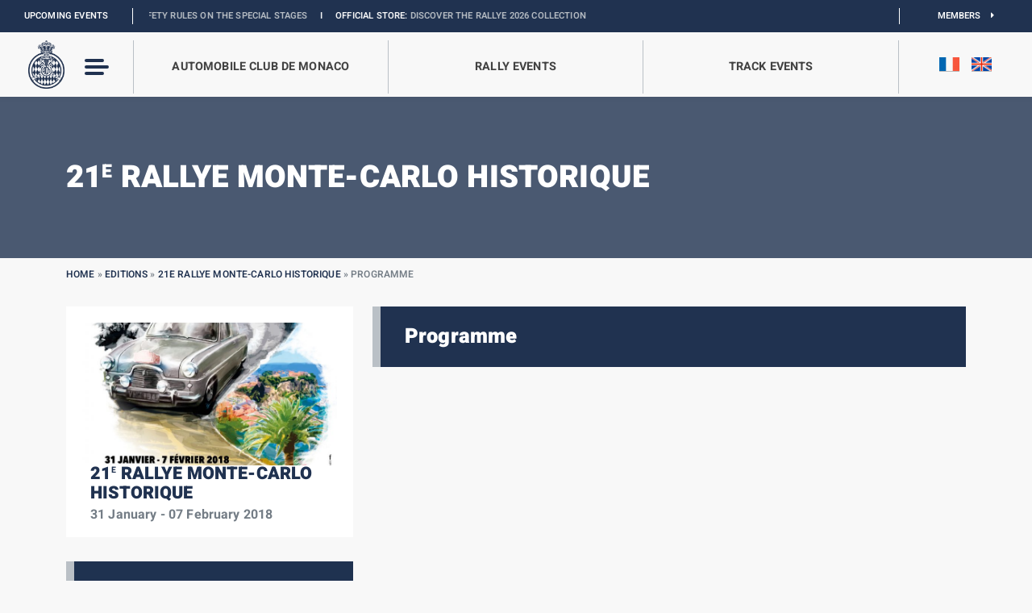

--- FILE ---
content_type: text/html; charset=UTF-8
request_url: https://acm.mc/en/edition/21e-rallye-monte-carlo-historique/programme/
body_size: 18999
content:
<!DOCTYPE html>
<!-- AWS FF -->
<html>
<head>
    <meta content="text/html; charset=UTF-8" name="Content-Type" />
    <meta content="width=device-width, initial-scale=1, maximum-scale=1, user-scalable=no" name="viewport">

        <meta name="twitter:image" content="" class="yoast-seo-meta-tag" />

    <title>Programme - Automobile Club de Monaco</title>
<link data-rocket-preload as="style" href="https://fonts.googleapis.com/css2?family=Heebo%3Awght%40100%3B200%3B300%3B400%3B500%3B600%3B700%3B800%3B900&#038;display=swap" rel="preload">
<style type="text/css">@font-face {font-family:Heebo;font-style:normal;font-weight:100;src:url(/cf-fonts/v/heebo/5.0.16/hebrew/wght/normal.woff2);unicode-range:U+0590-05FF,U+200C-2010,U+20AA,U+25CC,U+FB1D-FB4F;font-display:swap;}@font-face {font-family:Heebo;font-style:normal;font-weight:100;src:url(/cf-fonts/v/heebo/5.0.16/latin/wght/normal.woff2);unicode-range:U+0000-00FF,U+0131,U+0152-0153,U+02BB-02BC,U+02C6,U+02DA,U+02DC,U+0304,U+0308,U+0329,U+2000-206F,U+2074,U+20AC,U+2122,U+2191,U+2193,U+2212,U+2215,U+FEFF,U+FFFD;font-display:swap;}@font-face {font-family:Heebo;font-style:normal;font-weight:200;src:url(/cf-fonts/v/heebo/5.0.16/latin/wght/normal.woff2);unicode-range:U+0000-00FF,U+0131,U+0152-0153,U+02BB-02BC,U+02C6,U+02DA,U+02DC,U+0304,U+0308,U+0329,U+2000-206F,U+2074,U+20AC,U+2122,U+2191,U+2193,U+2212,U+2215,U+FEFF,U+FFFD;font-display:swap;}@font-face {font-family:Heebo;font-style:normal;font-weight:200;src:url(/cf-fonts/v/heebo/5.0.16/hebrew/wght/normal.woff2);unicode-range:U+0590-05FF,U+200C-2010,U+20AA,U+25CC,U+FB1D-FB4F;font-display:swap;}@font-face {font-family:Heebo;font-style:normal;font-weight:300;src:url(/cf-fonts/v/heebo/5.0.16/hebrew/wght/normal.woff2);unicode-range:U+0590-05FF,U+200C-2010,U+20AA,U+25CC,U+FB1D-FB4F;font-display:swap;}@font-face {font-family:Heebo;font-style:normal;font-weight:300;src:url(/cf-fonts/v/heebo/5.0.16/latin/wght/normal.woff2);unicode-range:U+0000-00FF,U+0131,U+0152-0153,U+02BB-02BC,U+02C6,U+02DA,U+02DC,U+0304,U+0308,U+0329,U+2000-206F,U+2074,U+20AC,U+2122,U+2191,U+2193,U+2212,U+2215,U+FEFF,U+FFFD;font-display:swap;}@font-face {font-family:Heebo;font-style:normal;font-weight:400;src:url(/cf-fonts/v/heebo/5.0.16/latin/wght/normal.woff2);unicode-range:U+0000-00FF,U+0131,U+0152-0153,U+02BB-02BC,U+02C6,U+02DA,U+02DC,U+0304,U+0308,U+0329,U+2000-206F,U+2074,U+20AC,U+2122,U+2191,U+2193,U+2212,U+2215,U+FEFF,U+FFFD;font-display:swap;}@font-face {font-family:Heebo;font-style:normal;font-weight:400;src:url(/cf-fonts/v/heebo/5.0.16/hebrew/wght/normal.woff2);unicode-range:U+0590-05FF,U+200C-2010,U+20AA,U+25CC,U+FB1D-FB4F;font-display:swap;}@font-face {font-family:Heebo;font-style:normal;font-weight:500;src:url(/cf-fonts/v/heebo/5.0.16/hebrew/wght/normal.woff2);unicode-range:U+0590-05FF,U+200C-2010,U+20AA,U+25CC,U+FB1D-FB4F;font-display:swap;}@font-face {font-family:Heebo;font-style:normal;font-weight:500;src:url(/cf-fonts/v/heebo/5.0.16/latin/wght/normal.woff2);unicode-range:U+0000-00FF,U+0131,U+0152-0153,U+02BB-02BC,U+02C6,U+02DA,U+02DC,U+0304,U+0308,U+0329,U+2000-206F,U+2074,U+20AC,U+2122,U+2191,U+2193,U+2212,U+2215,U+FEFF,U+FFFD;font-display:swap;}@font-face {font-family:Heebo;font-style:normal;font-weight:600;src:url(/cf-fonts/v/heebo/5.0.16/hebrew/wght/normal.woff2);unicode-range:U+0590-05FF,U+200C-2010,U+20AA,U+25CC,U+FB1D-FB4F;font-display:swap;}@font-face {font-family:Heebo;font-style:normal;font-weight:600;src:url(/cf-fonts/v/heebo/5.0.16/latin/wght/normal.woff2);unicode-range:U+0000-00FF,U+0131,U+0152-0153,U+02BB-02BC,U+02C6,U+02DA,U+02DC,U+0304,U+0308,U+0329,U+2000-206F,U+2074,U+20AC,U+2122,U+2191,U+2193,U+2212,U+2215,U+FEFF,U+FFFD;font-display:swap;}@font-face {font-family:Heebo;font-style:normal;font-weight:700;src:url(/cf-fonts/v/heebo/5.0.16/hebrew/wght/normal.woff2);unicode-range:U+0590-05FF,U+200C-2010,U+20AA,U+25CC,U+FB1D-FB4F;font-display:swap;}@font-face {font-family:Heebo;font-style:normal;font-weight:700;src:url(/cf-fonts/v/heebo/5.0.16/latin/wght/normal.woff2);unicode-range:U+0000-00FF,U+0131,U+0152-0153,U+02BB-02BC,U+02C6,U+02DA,U+02DC,U+0304,U+0308,U+0329,U+2000-206F,U+2074,U+20AC,U+2122,U+2191,U+2193,U+2212,U+2215,U+FEFF,U+FFFD;font-display:swap;}@font-face {font-family:Heebo;font-style:normal;font-weight:800;src:url(/cf-fonts/v/heebo/5.0.16/latin/wght/normal.woff2);unicode-range:U+0000-00FF,U+0131,U+0152-0153,U+02BB-02BC,U+02C6,U+02DA,U+02DC,U+0304,U+0308,U+0329,U+2000-206F,U+2074,U+20AC,U+2122,U+2191,U+2193,U+2212,U+2215,U+FEFF,U+FFFD;font-display:swap;}@font-face {font-family:Heebo;font-style:normal;font-weight:800;src:url(/cf-fonts/v/heebo/5.0.16/hebrew/wght/normal.woff2);unicode-range:U+0590-05FF,U+200C-2010,U+20AA,U+25CC,U+FB1D-FB4F;font-display:swap;}@font-face {font-family:Heebo;font-style:normal;font-weight:900;src:url(/cf-fonts/v/heebo/5.0.16/hebrew/wght/normal.woff2);unicode-range:U+0590-05FF,U+200C-2010,U+20AA,U+25CC,U+FB1D-FB4F;font-display:swap;}@font-face {font-family:Heebo;font-style:normal;font-weight:900;src:url(/cf-fonts/v/heebo/5.0.16/latin/wght/normal.woff2);unicode-range:U+0000-00FF,U+0131,U+0152-0153,U+02BB-02BC,U+02C6,U+02DA,U+02DC,U+0304,U+0308,U+0329,U+2000-206F,U+2074,U+20AC,U+2122,U+2191,U+2193,U+2212,U+2215,U+FEFF,U+FFFD;font-display:swap;}</style>
<noscript data-wpr-hosted-gf-parameters=""><link rel="stylesheet" href="https://fonts.googleapis.com/css2?family=Heebo%3Awght%40100%3B200%3B300%3B400%3B500%3B600%3B700%3B800%3B900&#038;display=swap"></noscript>

    <link rel="profile" href="https://gmpg.org/xfn/11">
    <link rel="pingback" href="https://acm.mc/xmlrpc.php">

    <meta name='robots' content='index, follow, max-image-preview:large, max-snippet:-1, max-video-preview:-1' />

	<!-- This site is optimized with the Yoast SEO plugin v26.8 - https://yoast.com/product/yoast-seo-wordpress/ -->
	<link rel="canonical" href="https://acm.mc/en/edition/21e-rallye-monte-carlo-historique/programme/" />
	<meta property="og:locale" content="en_US" />
	<meta property="og:type" content="article" />
	<meta property="og:title" content="Programme - Automobile Club de Monaco" />
	<meta property="og:description" content="Timetable" />
	<meta property="og:url" content="https://acm.mc/en/edition/21e-rallye-monte-carlo-historique/programme/" />
	<meta property="og:site_name" content="Automobile Club de Monaco" />
	<meta property="article:publisher" content="https://www.facebook.com/automobileclubmonacoMC" />
	<meta name="twitter:card" content="summary_large_image" />
	<meta name="twitter:site" content="@ACM_Media" />
	<script type="application/ld+json" class="yoast-schema-graph">{"@context":"https://schema.org","@graph":[{"@type":"WebPage","@id":"https://acm.mc/en/edition/21e-rallye-monte-carlo-historique/programme/","url":"https://acm.mc/en/edition/21e-rallye-monte-carlo-historique/programme/","name":"Programme - Automobile Club de Monaco","isPartOf":{"@id":"https://acm.mc/en/#website"},"datePublished":"2016-10-24T22:00:00+00:00","breadcrumb":{"@id":"https://acm.mc/en/edition/21e-rallye-monte-carlo-historique/programme/#breadcrumb"},"inLanguage":"en-US","potentialAction":[{"@type":"ReadAction","target":["https://acm.mc/en/edition/21e-rallye-monte-carlo-historique/programme/"]}]},{"@type":"BreadcrumbList","@id":"https://acm.mc/en/edition/21e-rallye-monte-carlo-historique/programme/#breadcrumb","itemListElement":[{"@type":"ListItem","position":1,"name":"Home","item":"https://acm.mc/en/"},{"@type":"ListItem","position":2,"name":"Editions","item":"https://acm.mc/en/edition/"},{"@type":"ListItem","position":3,"name":"21e Rallye Monte-Carlo Historique","item":"https://acm.mc/en/edition/21e-rallye-monte-carlo-historique/"},{"@type":"ListItem","position":4,"name":"Programme"}]},{"@type":"WebSite","@id":"https://acm.mc/en/#website","url":"https://acm.mc/en/","name":"Automobile Club de Monaco","description":"Un site utilisant WordPress","potentialAction":[{"@type":"SearchAction","target":{"@type":"EntryPoint","urlTemplate":"https://acm.mc/en/?s={search_term_string}"},"query-input":{"@type":"PropertyValueSpecification","valueRequired":true,"valueName":"search_term_string"}}],"inLanguage":"en-US"}]}</script>
	<!-- / Yoast SEO plugin. -->


<link rel='dns-prefetch' href='//code.jquery.com' />
<link rel='dns-prefetch' href='//cdn.jsdelivr.net' />
<link rel='dns-prefetch' href='//www.youtube.com' />
<link rel='dns-prefetch' href='//maps.googleapis.com' />
<link rel='dns-prefetch' href='//cdnjs.cloudflare.com' />
<link rel='dns-prefetch' href='//polyfill.io' />
<link rel='dns-prefetch' href='//maxcdn.bootstrapcdn.com' />
<link rel='dns-prefetch' href='//fonts.googleapis.com' />

<link rel="alternate" title="oEmbed (JSON)" type="application/json+oembed" href="https://acm.mc/en/wp-json/oembed/1.0/embed?url=https%3A%2F%2Facm.mc%2Fen%2Fedition%2F21e-rallye-monte-carlo-historique%2Fprogramme%2F" />
<link rel="alternate" title="oEmbed (XML)" type="text/xml+oembed" href="https://acm.mc/en/wp-json/oembed/1.0/embed?url=https%3A%2F%2Facm.mc%2Fen%2Fedition%2F21e-rallye-monte-carlo-historique%2Fprogramme%2F&#038;format=xml" />
<style id='wp-img-auto-sizes-contain-inline-css' type='text/css'>
img:is([sizes=auto i],[sizes^="auto," i]){contain-intrinsic-size:3000px 1500px}
/*# sourceURL=wp-img-auto-sizes-contain-inline-css */
</style>
<style id='wp-emoji-styles-inline-css' type='text/css'>

	img.wp-smiley, img.emoji {
		display: inline !important;
		border: none !important;
		box-shadow: none !important;
		height: 1em !important;
		width: 1em !important;
		margin: 0 0.07em !important;
		vertical-align: -0.1em !important;
		background: none !important;
		padding: 0 !important;
	}
/*# sourceURL=wp-emoji-styles-inline-css */
</style>
<link rel='stylesheet' id='wp-block-library-css' href='https://acm.mc/wp-includes/css/dist/block-library/style.min.css' type='text/css' media='all' />
<style id='global-styles-inline-css' type='text/css'>
:root{--wp--preset--aspect-ratio--square: 1;--wp--preset--aspect-ratio--4-3: 4/3;--wp--preset--aspect-ratio--3-4: 3/4;--wp--preset--aspect-ratio--3-2: 3/2;--wp--preset--aspect-ratio--2-3: 2/3;--wp--preset--aspect-ratio--16-9: 16/9;--wp--preset--aspect-ratio--9-16: 9/16;--wp--preset--color--black: #000000;--wp--preset--color--cyan-bluish-gray: #abb8c3;--wp--preset--color--white: #ffffff;--wp--preset--color--pale-pink: #f78da7;--wp--preset--color--vivid-red: #cf2e2e;--wp--preset--color--luminous-vivid-orange: #ff6900;--wp--preset--color--luminous-vivid-amber: #fcb900;--wp--preset--color--light-green-cyan: #7bdcb5;--wp--preset--color--vivid-green-cyan: #00d084;--wp--preset--color--pale-cyan-blue: #8ed1fc;--wp--preset--color--vivid-cyan-blue: #0693e3;--wp--preset--color--vivid-purple: #9b51e0;--wp--preset--gradient--vivid-cyan-blue-to-vivid-purple: linear-gradient(135deg,rgb(6,147,227) 0%,rgb(155,81,224) 100%);--wp--preset--gradient--light-green-cyan-to-vivid-green-cyan: linear-gradient(135deg,rgb(122,220,180) 0%,rgb(0,208,130) 100%);--wp--preset--gradient--luminous-vivid-amber-to-luminous-vivid-orange: linear-gradient(135deg,rgb(252,185,0) 0%,rgb(255,105,0) 100%);--wp--preset--gradient--luminous-vivid-orange-to-vivid-red: linear-gradient(135deg,rgb(255,105,0) 0%,rgb(207,46,46) 100%);--wp--preset--gradient--very-light-gray-to-cyan-bluish-gray: linear-gradient(135deg,rgb(238,238,238) 0%,rgb(169,184,195) 100%);--wp--preset--gradient--cool-to-warm-spectrum: linear-gradient(135deg,rgb(74,234,220) 0%,rgb(151,120,209) 20%,rgb(207,42,186) 40%,rgb(238,44,130) 60%,rgb(251,105,98) 80%,rgb(254,248,76) 100%);--wp--preset--gradient--blush-light-purple: linear-gradient(135deg,rgb(255,206,236) 0%,rgb(152,150,240) 100%);--wp--preset--gradient--blush-bordeaux: linear-gradient(135deg,rgb(254,205,165) 0%,rgb(254,45,45) 50%,rgb(107,0,62) 100%);--wp--preset--gradient--luminous-dusk: linear-gradient(135deg,rgb(255,203,112) 0%,rgb(199,81,192) 50%,rgb(65,88,208) 100%);--wp--preset--gradient--pale-ocean: linear-gradient(135deg,rgb(255,245,203) 0%,rgb(182,227,212) 50%,rgb(51,167,181) 100%);--wp--preset--gradient--electric-grass: linear-gradient(135deg,rgb(202,248,128) 0%,rgb(113,206,126) 100%);--wp--preset--gradient--midnight: linear-gradient(135deg,rgb(2,3,129) 0%,rgb(40,116,252) 100%);--wp--preset--font-size--small: 13px;--wp--preset--font-size--medium: 20px;--wp--preset--font-size--large: 36px;--wp--preset--font-size--x-large: 42px;--wp--preset--spacing--20: 0.44rem;--wp--preset--spacing--30: 0.67rem;--wp--preset--spacing--40: 1rem;--wp--preset--spacing--50: 1.5rem;--wp--preset--spacing--60: 2.25rem;--wp--preset--spacing--70: 3.38rem;--wp--preset--spacing--80: 5.06rem;--wp--preset--shadow--natural: 6px 6px 9px rgba(0, 0, 0, 0.2);--wp--preset--shadow--deep: 12px 12px 50px rgba(0, 0, 0, 0.4);--wp--preset--shadow--sharp: 6px 6px 0px rgba(0, 0, 0, 0.2);--wp--preset--shadow--outlined: 6px 6px 0px -3px rgb(255, 255, 255), 6px 6px rgb(0, 0, 0);--wp--preset--shadow--crisp: 6px 6px 0px rgb(0, 0, 0);}:where(.is-layout-flex){gap: 0.5em;}:where(.is-layout-grid){gap: 0.5em;}body .is-layout-flex{display: flex;}.is-layout-flex{flex-wrap: wrap;align-items: center;}.is-layout-flex > :is(*, div){margin: 0;}body .is-layout-grid{display: grid;}.is-layout-grid > :is(*, div){margin: 0;}:where(.wp-block-columns.is-layout-flex){gap: 2em;}:where(.wp-block-columns.is-layout-grid){gap: 2em;}:where(.wp-block-post-template.is-layout-flex){gap: 1.25em;}:where(.wp-block-post-template.is-layout-grid){gap: 1.25em;}.has-black-color{color: var(--wp--preset--color--black) !important;}.has-cyan-bluish-gray-color{color: var(--wp--preset--color--cyan-bluish-gray) !important;}.has-white-color{color: var(--wp--preset--color--white) !important;}.has-pale-pink-color{color: var(--wp--preset--color--pale-pink) !important;}.has-vivid-red-color{color: var(--wp--preset--color--vivid-red) !important;}.has-luminous-vivid-orange-color{color: var(--wp--preset--color--luminous-vivid-orange) !important;}.has-luminous-vivid-amber-color{color: var(--wp--preset--color--luminous-vivid-amber) !important;}.has-light-green-cyan-color{color: var(--wp--preset--color--light-green-cyan) !important;}.has-vivid-green-cyan-color{color: var(--wp--preset--color--vivid-green-cyan) !important;}.has-pale-cyan-blue-color{color: var(--wp--preset--color--pale-cyan-blue) !important;}.has-vivid-cyan-blue-color{color: var(--wp--preset--color--vivid-cyan-blue) !important;}.has-vivid-purple-color{color: var(--wp--preset--color--vivid-purple) !important;}.has-black-background-color{background-color: var(--wp--preset--color--black) !important;}.has-cyan-bluish-gray-background-color{background-color: var(--wp--preset--color--cyan-bluish-gray) !important;}.has-white-background-color{background-color: var(--wp--preset--color--white) !important;}.has-pale-pink-background-color{background-color: var(--wp--preset--color--pale-pink) !important;}.has-vivid-red-background-color{background-color: var(--wp--preset--color--vivid-red) !important;}.has-luminous-vivid-orange-background-color{background-color: var(--wp--preset--color--luminous-vivid-orange) !important;}.has-luminous-vivid-amber-background-color{background-color: var(--wp--preset--color--luminous-vivid-amber) !important;}.has-light-green-cyan-background-color{background-color: var(--wp--preset--color--light-green-cyan) !important;}.has-vivid-green-cyan-background-color{background-color: var(--wp--preset--color--vivid-green-cyan) !important;}.has-pale-cyan-blue-background-color{background-color: var(--wp--preset--color--pale-cyan-blue) !important;}.has-vivid-cyan-blue-background-color{background-color: var(--wp--preset--color--vivid-cyan-blue) !important;}.has-vivid-purple-background-color{background-color: var(--wp--preset--color--vivid-purple) !important;}.has-black-border-color{border-color: var(--wp--preset--color--black) !important;}.has-cyan-bluish-gray-border-color{border-color: var(--wp--preset--color--cyan-bluish-gray) !important;}.has-white-border-color{border-color: var(--wp--preset--color--white) !important;}.has-pale-pink-border-color{border-color: var(--wp--preset--color--pale-pink) !important;}.has-vivid-red-border-color{border-color: var(--wp--preset--color--vivid-red) !important;}.has-luminous-vivid-orange-border-color{border-color: var(--wp--preset--color--luminous-vivid-orange) !important;}.has-luminous-vivid-amber-border-color{border-color: var(--wp--preset--color--luminous-vivid-amber) !important;}.has-light-green-cyan-border-color{border-color: var(--wp--preset--color--light-green-cyan) !important;}.has-vivid-green-cyan-border-color{border-color: var(--wp--preset--color--vivid-green-cyan) !important;}.has-pale-cyan-blue-border-color{border-color: var(--wp--preset--color--pale-cyan-blue) !important;}.has-vivid-cyan-blue-border-color{border-color: var(--wp--preset--color--vivid-cyan-blue) !important;}.has-vivid-purple-border-color{border-color: var(--wp--preset--color--vivid-purple) !important;}.has-vivid-cyan-blue-to-vivid-purple-gradient-background{background: var(--wp--preset--gradient--vivid-cyan-blue-to-vivid-purple) !important;}.has-light-green-cyan-to-vivid-green-cyan-gradient-background{background: var(--wp--preset--gradient--light-green-cyan-to-vivid-green-cyan) !important;}.has-luminous-vivid-amber-to-luminous-vivid-orange-gradient-background{background: var(--wp--preset--gradient--luminous-vivid-amber-to-luminous-vivid-orange) !important;}.has-luminous-vivid-orange-to-vivid-red-gradient-background{background: var(--wp--preset--gradient--luminous-vivid-orange-to-vivid-red) !important;}.has-very-light-gray-to-cyan-bluish-gray-gradient-background{background: var(--wp--preset--gradient--very-light-gray-to-cyan-bluish-gray) !important;}.has-cool-to-warm-spectrum-gradient-background{background: var(--wp--preset--gradient--cool-to-warm-spectrum) !important;}.has-blush-light-purple-gradient-background{background: var(--wp--preset--gradient--blush-light-purple) !important;}.has-blush-bordeaux-gradient-background{background: var(--wp--preset--gradient--blush-bordeaux) !important;}.has-luminous-dusk-gradient-background{background: var(--wp--preset--gradient--luminous-dusk) !important;}.has-pale-ocean-gradient-background{background: var(--wp--preset--gradient--pale-ocean) !important;}.has-electric-grass-gradient-background{background: var(--wp--preset--gradient--electric-grass) !important;}.has-midnight-gradient-background{background: var(--wp--preset--gradient--midnight) !important;}.has-small-font-size{font-size: var(--wp--preset--font-size--small) !important;}.has-medium-font-size{font-size: var(--wp--preset--font-size--medium) !important;}.has-large-font-size{font-size: var(--wp--preset--font-size--large) !important;}.has-x-large-font-size{font-size: var(--wp--preset--font-size--x-large) !important;}
/*# sourceURL=global-styles-inline-css */
</style>

<style id='classic-theme-styles-inline-css' type='text/css'>
/*! This file is auto-generated */
.wp-block-button__link{color:#fff;background-color:#32373c;border-radius:9999px;box-shadow:none;text-decoration:none;padding:calc(.667em + 2px) calc(1.333em + 2px);font-size:1.125em}.wp-block-file__button{background:#32373c;color:#fff;text-decoration:none}
/*# sourceURL=/wp-includes/css/classic-themes.min.css */
</style>
<link rel='stylesheet' id='ctf_styles-css' href='https://acm.mc/wp-content/plugins/custom-twitter-feeds/css/ctf-styles.min.css?ver=2.3.1' type='text/css' media='all' />
<link rel='stylesheet' id='cff-css' href='https://acm.mc/wp-content/cache/background-css/1/acm.mc/wp-content/plugins/custom-facebook-feed/assets/css/cff-style.min.css?ver=4.3.4&wpr_t=1769637665' type='text/css' media='all' />
<link rel='stylesheet' id='sb-font-awesome-css' href='https://maxcdn.bootstrapcdn.com/font-awesome/4.7.0/css/font-awesome.min.css' type='text/css' media='all' />
<link rel='stylesheet' id='bootstrap-css-css' href='https://cdn.jsdelivr.net/npm/bootstrap@5.1.0/dist/css/bootstrap.min.css' type='text/css' media='all' />
<link rel='stylesheet' id='style-css' href='https://acm.mc/wp-content/themes/acm-2025/style.css' type='text/css' media='all' />
<link rel='stylesheet' id='reset-min-css' href='https://acm.mc/wp-content/themes/acm-2025/assets/css/reset.min.css' type='text/css' media='all' />
<link rel='stylesheet' id='style-custom-css' href='https://acm.mc/wp-content/themes/acm-2025/assets/css/style.css?ver=1746778389' type='text/css' media='all' />
<link rel='stylesheet' id='style-custom-2025-css' href='https://acm.mc/wp-content/themes/acm-2025/assets/css/style-2025.css?ver=1769161067' type='text/css' media='all' />
<link rel='stylesheet' id='quiz-css' href='https://acm.mc/wp-content/themes/acm-2025/assets/css/quiz.css' type='text/css' media='all' />
<link rel='stylesheet' id='racefeed-css' href='https://acm.mc/wp-content/cache/background-css/1/acm.mc/wp-content/themes/acm-2025/assets/css/racefeed.css?wpr_t=1769637666' type='text/css' media='all' />
<link rel='stylesheet' id='archives-css' href='https://acm.mc/wp-content/themes/acm-2025/assets/css/style-archives.css' type='text/css' media='all' />
<link rel='stylesheet' id='slick-css-css' href='https://acm.mc/wp-content/themes/acm-2025/assets/slick/slick.css' type='text/css' media='all' />
<link rel='stylesheet' id='slick-theme-css-css' href='https://acm.mc/wp-content/cache/background-css/1/acm.mc/wp-content/themes/acm-2025/assets/slick/slick-theme.css?wpr_t=1769637666' type='text/css' media='all' />
<link rel='stylesheet' id='fancybox-css-css' href='https://cdn.jsdelivr.net/npm/@fancyapps/ui@4.0/dist/fancybox.css' type='text/css' media='all' />
<link rel='stylesheet' id='fontawesome-css' href='https://acm.mc/wp-content/themes/acm-2025/assets/fontawesome/css/all.css' type='text/css' media='all' />

<link rel='stylesheet' id='tablepress-default-css' href='https://acm.mc/wp-content/plugins/tablepress/css/build/default.css?ver=3.2.6' type='text/css' media='all' />
<link rel='stylesheet' id='sib-front-css-css' href='https://acm.mc/wp-content/cache/background-css/1/acm.mc/wp-content/plugins/mailin/css/mailin-front.css?wpr_t=1769637666' type='text/css' media='all' />
<script type="text/javascript" id="wpml-cookie-js-extra">
/* <![CDATA[ */
var wpml_cookies = {"wp-wpml_current_language":{"value":"en","expires":1,"path":"/"}};
var wpml_cookies = {"wp-wpml_current_language":{"value":"en","expires":1,"path":"/"}};
//# sourceURL=wpml-cookie-js-extra
/* ]]> */
</script>
<script type="text/javascript" src="https://acm.mc/wp-content/plugins/sitepress-multilingual-cms/res/js/cookies/language-cookie.js?ver=486900" id="wpml-cookie-js" defer="defer" data-wp-strategy="defer"></script>
<script type="text/javascript" src="https://acm.mc/wp-includes/js/jquery/jquery.min.js?ver=3.7.1" id="jquery-core-js"></script>
<script type="text/javascript" src="https://acm.mc/wp-includes/js/jquery/jquery-migrate.min.js?ver=3.4.1" id="jquery-migrate-js"></script>
<script type="text/javascript" src="https://code.jquery.com/jquery-3.6.0.min.js" id="jquery-latest-js"></script>
<script type="text/javascript" src="https://cdn.jsdelivr.net/npm/popper.js@1.16.1/dist/umd/popper.min.js" id="Popper-js"></script>
<script type="text/javascript" src="https://cdn.jsdelivr.net/npm/bootstrap@5.1.0/dist/js/bootstrap.min.js" id="Bootstrap-js"></script>
<script type="text/javascript" src="https://acm.mc/wp-content/themes/acm-2025/assets/js/archives.js" id="archives-js-js"></script>
<script type="text/javascript" src="https://www.youtube.com/iframe_api" id="youtube-js"></script>
<script type="text/javascript" src="https://maps.googleapis.com/maps/api/js?key=AIzaSyDgyV8rrT_bwIl1d2QgwPNQ7mdiT8k_JpM" id="gmap-js"></script>
<script type="text/javascript" src="https://acm.mc/wp-content/themes/acm-2025/assets/slick/slick.js" id="slick-js-js"></script>
<script type="text/javascript" src="https://cdn.jsdelivr.net/npm/@fancyapps/ui@4.0/dist/fancybox.umd.js" id="fancybox-js-js"></script>
<script type="text/javascript" src="https://cdnjs.cloudflare.com/ajax/libs/jquery.downCount/1.0.0/jquery.downCount.js" id="downCount-js"></script>
<script type="text/javascript" src="https://cdnjs.cloudflare.com/polyfill/v3/polyfill.min.js?features=default" id="polyfill-js"></script>
<script type="text/javascript" id="sib-front-js-js-extra">
/* <![CDATA[ */
var sibErrMsg = {"invalidMail":"Please fill out valid email address","requiredField":"Please fill out required fields","invalidDateFormat":"Please fill out valid date format","invalidSMSFormat":"Please fill out valid phone number"};
var ajax_sib_front_object = {"ajax_url":"https://acm.mc/wp-admin/admin-ajax.php","ajax_nonce":"3cc43c12bb","flag_url":"https://acm.mc/wp-content/plugins/mailin/img/flags/"};
//# sourceURL=sib-front-js-js-extra
/* ]]> */
</script>
<script type="text/javascript" src="https://acm.mc/wp-content/plugins/mailin/js/mailin-front.js?ver=1769610838" id="sib-front-js-js"></script>
<link rel="https://api.w.org/" href="https://acm.mc/en/wp-json/" /><link rel="alternate" title="JSON" type="application/json" href="https://acm.mc/en/wp-json/wp/v2/editions/6515" /><link rel="EditURI" type="application/rsd+xml" title="RSD" href="https://acm.mc/xmlrpc.php?rsd" />
<link rel='shortlink' href='https://acm.mc/en/?p=6515' />
<link rel="icon" href="https://acm.mc/wp-content/uploads/2022/05/cropped-logo-acm-web-favicon-1-32x32.png" sizes="32x32" />
<link rel="icon" href="https://acm.mc/wp-content/uploads/2022/05/cropped-logo-acm-web-favicon-1-192x192.png" sizes="192x192" />
<link rel="apple-touch-icon" href="https://acm.mc/wp-content/uploads/2022/05/cropped-logo-acm-web-favicon-1-180x180.png" />
<meta name="msapplication-TileImage" content="https://acm.mc/wp-content/uploads/2022/05/cropped-logo-acm-web-favicon-1-270x270.png" />
<noscript><style id="rocket-lazyload-nojs-css">.rll-youtube-player, [data-lazy-src]{display:none !important;}</style></noscript>    <meta name="google-site-verification" content="s6OfMiQaIlj8sV8AYSeh1esNeh0ntX8C_XuGUWMXumw" />
    <!-- Google Tag Manager -->
    <script>(function(w,d,s,l,i){w[l]=w[l]||[];w[l].push({'gtm.start':
    new Date().getTime(),event:'gtm.js'});var f=d.getElementsByTagName(s)[0],
    j=d.createElement(s),dl=l!='dataLayer'?'&l='+l:'';j.async=true;j.src=
    'https://www.googletagmanager.com/gtm.js?id='+i+dl;f.parentNode.insertBefore(j,f);
    })(window,document,'script','dataLayer','GTM-PV63T58');</script>

<style id="wpr-lazyload-bg-container"></style><style id="wpr-lazyload-bg-exclusion"></style>
<noscript>
<style id="wpr-lazyload-bg-nostyle">#cff .cff-author-img{--wpr-bg-54bbe34c-e71b-4209-9d75-37e9c4836c50: url('https://acm.mc/wp-content/plugins/custom-facebook-feed/assets/img/cff-avatar.png');}#cff .cff-author.cff-no-author-info .cff-author-img{--wpr-bg-a9604d9b-b3f8-4b01-9481-16cc7060d66e: url('https://acm.mc/wp-content/plugins/custom-facebook-feed/assets/img/cff-avatar.png');}.overlay-blue .pattern{--wpr-bg-c30bfc53-4928-4565-a2ef-0f5cf39c4440: url('https://acm.mc/wp-content/themes/acm-2025/assets/img/pattern-acm.jpg');}.login-racefeed{--wpr-bg-aee2a4e7-8197-4d61-bc58-196a0ba8be47: url('https://acm.mc/wp-content/themes/acm-2025/assets/img/background-logo-acm.jpg');}.slick-loading .slick-list{--wpr-bg-34d254f8-54ac-4bb2-89d6-7d6ad77d6a43: url('https://acm.mc/wp-content/themes/acm-2025/assets/slick/ajax-loader.gif');}.sib-country-block .sib-toggle .sib-cflags{--wpr-bg-5a532fb8-9001-4048-9573-f6328ee69d70: url('https://acm.mc/wp-content/plugins/mailin/img/flags/fr.png');}.sib-sms-field ul.sib-country-list li .sib-flag-box .sib-flag{--wpr-bg-3d02a475-1466-455c-9630-6bea9e579e6c: url('https://acm.mc/wp-content/plugins/mailin/img/flags/ad.png');}</style>
</noscript>
<script type="application/javascript">const rocket_pairs = [{"selector":"#cff .cff-author-img","style":"#cff .cff-author-img{--wpr-bg-54bbe34c-e71b-4209-9d75-37e9c4836c50: url('https:\/\/acm.mc\/wp-content\/plugins\/custom-facebook-feed\/assets\/img\/cff-avatar.png');}","hash":"54bbe34c-e71b-4209-9d75-37e9c4836c50","url":"https:\/\/acm.mc\/wp-content\/plugins\/custom-facebook-feed\/assets\/img\/cff-avatar.png"},{"selector":"#cff .cff-author.cff-no-author-info .cff-author-img","style":"#cff .cff-author.cff-no-author-info .cff-author-img{--wpr-bg-a9604d9b-b3f8-4b01-9481-16cc7060d66e: url('https:\/\/acm.mc\/wp-content\/plugins\/custom-facebook-feed\/assets\/img\/cff-avatar.png');}","hash":"a9604d9b-b3f8-4b01-9481-16cc7060d66e","url":"https:\/\/acm.mc\/wp-content\/plugins\/custom-facebook-feed\/assets\/img\/cff-avatar.png"},{"selector":".overlay-blue .pattern","style":".overlay-blue .pattern{--wpr-bg-c30bfc53-4928-4565-a2ef-0f5cf39c4440: url('https:\/\/acm.mc\/wp-content\/themes\/acm-2025\/assets\/img\/pattern-acm.jpg');}","hash":"c30bfc53-4928-4565-a2ef-0f5cf39c4440","url":"https:\/\/acm.mc\/wp-content\/themes\/acm-2025\/assets\/img\/pattern-acm.jpg"},{"selector":".login-racefeed","style":".login-racefeed{--wpr-bg-aee2a4e7-8197-4d61-bc58-196a0ba8be47: url('https:\/\/acm.mc\/wp-content\/themes\/acm-2025\/assets\/img\/background-logo-acm.jpg');}","hash":"aee2a4e7-8197-4d61-bc58-196a0ba8be47","url":"https:\/\/acm.mc\/wp-content\/themes\/acm-2025\/assets\/img\/background-logo-acm.jpg"},{"selector":".slick-loading .slick-list","style":".slick-loading .slick-list{--wpr-bg-34d254f8-54ac-4bb2-89d6-7d6ad77d6a43: url('https:\/\/acm.mc\/wp-content\/themes\/acm-2025\/assets\/slick\/ajax-loader.gif');}","hash":"34d254f8-54ac-4bb2-89d6-7d6ad77d6a43","url":"https:\/\/acm.mc\/wp-content\/themes\/acm-2025\/assets\/slick\/ajax-loader.gif"},{"selector":".sib-country-block .sib-toggle .sib-cflags","style":".sib-country-block .sib-toggle .sib-cflags{--wpr-bg-5a532fb8-9001-4048-9573-f6328ee69d70: url('https:\/\/acm.mc\/wp-content\/plugins\/mailin\/img\/flags\/fr.png');}","hash":"5a532fb8-9001-4048-9573-f6328ee69d70","url":"https:\/\/acm.mc\/wp-content\/plugins\/mailin\/img\/flags\/fr.png"},{"selector":".sib-sms-field ul.sib-country-list li .sib-flag-box .sib-flag","style":".sib-sms-field ul.sib-country-list li .sib-flag-box .sib-flag{--wpr-bg-3d02a475-1466-455c-9630-6bea9e579e6c: url('https:\/\/acm.mc\/wp-content\/plugins\/mailin\/img\/flags\/ad.png');}","hash":"3d02a475-1466-455c-9630-6bea9e579e6c","url":"https:\/\/acm.mc\/wp-content\/plugins\/mailin\/img\/flags\/ad.png"}]; const rocket_excluded_pairs = [];</script><meta name="generator" content="WP Rocket 3.20.3" data-wpr-features="wpr_lazyload_css_bg_img wpr_lazyload_images wpr_lazyload_iframes wpr_preload_links wpr_desktop" /></head>

<body data-rsssl=1 class="wp-singular edition-template-default single single-edition postid-6515 wp-theme-acm-2025">
    <!-- Google Tag Manager (noscript) -->
    <noscript><iframe src="https://www.googletagmanager.com/ns.html?id=GTM-PV63T58"
    height="0" width="0" style="display:none;visibility:hidden"></iframe></noscript>
    <!-- End Google Tag Manager (noscript) -->

<header data-rocket-location-hash="a958a4e02512def1962799edcb763194">
    
    

<div data-rocket-location-hash="cc90b9b433417be7b72419eac303e516" class="header-top">
	<div data-rocket-location-hash="c8824d7cebc932a41469d8a78edd5b5f" class="zone-marquee">
		<div class="d-none d-lg-block partie-fixe">
			Upcoming Events		</div>
		<div class="partie-defilante">
			<div class="d-none d-lg-block">
				<marquee scrollamount="6">
					<p>
					<strong>Rallye Monte-Carlo WRC 2026: </strong><a href="https://acm.mc/en/epreuves/rallye-automobile-monte-carlo/">Relive the event</a>
&nbsp;
&nbsp;
ı
&nbsp;
&nbsp;
<strong>Rallye Monte-Carlo WRC 2026: </strong><a href="https://acm.mc/en/epreuves/rallye-automobile-monte-carlo/spectators-area/safety-rules/">Follow the safety rules on the special stages</a>
&nbsp;
&nbsp;
ı
&nbsp;
&nbsp;
<strong>Official Store:</strong> <a href="https://boutiqueacm.com">Discover the Rallye 2026 collection</a>
&nbsp;
					</p>
				</marquee>
			</div>
			<div class="d-lg-none">
				<marquee scrollamount="3">
					<p>
					<strong>Rallye Monte-Carlo WRC 2026: </strong><a href="https://acm.mc/en/epreuves/rallye-automobile-monte-carlo/">Relive the event</a>
&nbsp;
&nbsp;
ı
&nbsp;
&nbsp;
<strong>Rallye Monte-Carlo WRC 2026: </strong><a href="https://acm.mc/en/epreuves/rallye-automobile-monte-carlo/spectators-area/safety-rules/">Follow the safety rules on the special stages</a>
&nbsp;
&nbsp;
ı
&nbsp;
&nbsp;
<strong>Official Store:</strong> <a href="https://boutiqueacm.com">Discover the Rallye 2026 collection</a>
&nbsp;
					</p>
				</marquee>
			</div>
		</div>
	</div>
	<div data-rocket-location-hash="9fed1f9d0ca800a4407ab52b7ae2634c" class="acces-membres">
		<a href="https://www.club-acm.com/" target="_blank">Members &nbsp;&nbsp; <i class="fas fa-caret-right"></i></a>
	</div>
</div>

<div data-rocket-location-hash="5cd5940341203f57af0c6567f22595ea" class="header-menu">
	<div data-rocket-location-hash="b3fc23520db333ef909de69b9c2d23b8" class="zone-logo-burger">
		<div class="d-xl-none icone-burger">
			<div class="bars"></div>
			<span> Menu</span>
		</div>
		<div data-rocket-location-hash="86f09022d303c268fc6da29eba2828b9" class="logo">
			<a href="https://acm.mc/en/"><img src="data:image/svg+xml,%3Csvg%20xmlns='http://www.w3.org/2000/svg'%20viewBox='0%200%200%200'%3E%3C/svg%3E" data-lazy-src="https://acm.mc/wp-content/themes/acm-2025/assets/img/logo-acm-web.png"><noscript><img src="https://acm.mc/wp-content/themes/acm-2025/assets/img/logo-acm-web.png"></noscript></a>
		</div>
		<div class="d-none d-xl-block icone-burger">
			<div class="bars"></div>
		</div>
	</div>

	<div data-rocket-location-hash="eee5e6c33f01414fd9b1d5a0ebe6fcc0" class="d-none d-xl-block zone-menu">

				<div data-rocket-location-hash="4c850314c1812ca923703c2cce3a02a0" class="row g-0">
							<div class="col-4">
					<a data-menu="1" href="" class="d-flex align-items-center justify-content-center bt-menu">Automobile Club de Monaco</a>
				</div>
								<div class="col-4">
					<a data-menu="2" href="" class="d-flex align-items-center justify-content-center bt-menu">Rally Events</a>
				</div>
								<div class="col-4">
					<a data-menu="3" href="" class="d-flex align-items-center justify-content-center bt-menu">Track Events</a>
				</div>
						</div>

							<div id="menu-hover1" class="row justify-content-center row-menu-hover tpl-2025">

									<div class="col-xl-4 g-0">
						<div class="box-menu-hover">
                            <!-- <div class="zone-image "> -->
                            <div class="zone-image ">
                                <div data-bg="https://acm.mc/wp-content/uploads/2025/10/banniere-page-club-2025-1024x363.jpg" class="image bkg-cover rocket-lazyload" style=""></div>
																                                <a href="https://acm.mc/en/automobile-club/the-club/" class="stretched-link"></a>
                            </div>
                            <div class="content-menu-hover">
                                <div class="d-flex align-items-center titre">
                                    The Club                                </div>
								<div class="date">
																	</div>
                                <div class="zone-cta">
                                    <a href="https://acm.mc/en/automobile-club/the-club/" class="cta blue">View more</a>
                                </div>
                            </div>
                            <div class="clear"></div>
						</div>
					</div>
										<div class="col-xl-4 g-0">
						<div class="box-menu-hover">
                            <!-- <div class="zone-image "> -->
                            <div class="zone-image ">
                                <div data-bg="https://acm.mc/wp-content/uploads/2023/11/DSC05911-1024x683.webp" class="image bkg-cover rocket-lazyload" style=""></div>
																                                <a href="https://acm.mc/en/automobile-club/le-restaurant/" class="stretched-link"></a>
                            </div>
                            <div class="content-menu-hover">
                                <div class="d-flex align-items-center titre">
                                    Restaurant « Le Club »                                </div>
								<div class="date">
																	</div>
                                <div class="zone-cta">
                                    <a href="https://acm.mc/en/automobile-club/le-restaurant/" class="cta blue">View more</a>
                                </div>
                            </div>
                            <div class="clear"></div>
						</div>
					</div>
										<div class="col-xl-4 g-0">
						<div class="box-menu-hover">
                            <!-- <div class="zone-image "> -->
                            <div class="zone-image ">
                                <div data-bg="https://acm.mc/wp-content/uploads/2024/01/banner-commissaires-1024x683.webp" class="image bkg-cover rocket-lazyload" style=""></div>
																                                <a href="https://acm.mc/en/automobile-club/corps-of-marshals/" class="stretched-link"></a>
                            </div>
                            <div class="content-menu-hover">
                                <div class="d-flex align-items-center titre">
                                    Corps of Marshals                                </div>
								<div class="date">
																	</div>
                                <div class="zone-cta">
                                    <a href="https://acm.mc/en/automobile-club/corps-of-marshals/" class="cta blue">View more</a>
                                </div>
                            </div>
                            <div class="clear"></div>
						</div>
					</div>
					
			</div>
						<div id="menu-hover2" class="row justify-content-center row-menu-hover tpl-2025">

									<div class="col-xl-4 g-0">
						<div class="box-menu-hover">
                            <!-- <div class="zone-image "> -->
                            <div class="zone-image ">
                                <div data-bg="https://acm.mc/wp-content/uploads/2025/05/Visuel_WRC2026_1920x1080-1024x576.jpg" class="image bkg-cover rocket-lazyload" style=""></div>
																                                <a href="https://acm.mc/en/epreuves/rallye-automobile-monte-carlo/" class="stretched-link"></a>
                            </div>
                            <div class="content-menu-hover">
                                <div class="d-flex align-items-center titre">
                                    Rallye Automobile Monte-Carlo                                </div>
								<div class="date">
									22 - 25 January 2026								</div>
                                <div class="zone-cta">
                                    <a href="https://acm.mc/en/epreuves/rallye-automobile-monte-carlo/" class="cta blue">View more</a>
                                </div>
                            </div>
                            <div class="clear"></div>
						</div>
					</div>
										<div class="col-xl-4 g-0">
						<div class="box-menu-hover">
                            <!-- <div class="zone-image "> -->
                            <div class="zone-image ">
                                <div data-bg="https://acm.mc/wp-content/uploads/2025/05/Visuel_RMCH2026_1920x1080-1024x576.jpg" class="image bkg-cover rocket-lazyload" style=""></div>
																                                <a href="https://acm.mc/en/epreuves/rallye-monte-carlo-historique/" class="stretched-link"></a>
                            </div>
                            <div class="content-menu-hover">
                                <div class="d-flex align-items-center titre">
                                    Rallye Monte-Carlo Historique                                </div>
								<div class="date">
									29 January - 07 February 2026								</div>
                                <div class="zone-cta">
                                    <a href="https://acm.mc/en/epreuves/rallye-monte-carlo-historique/" class="cta blue">View more</a>
                                </div>
                            </div>
                            <div class="clear"></div>
						</div>
					</div>
										<div class="col-xl-4 g-0">
						<div class="box-menu-hover">
                            <!-- <div class="zone-image "> -->
                            <div class="zone-image ">
                                <div data-bg="https://acm.mc/wp-content/uploads/2025/05/E-RALLYE-2025_1920x1080-1024x576.jpg" class="image bkg-cover rocket-lazyload" style=""></div>
																                                <a href="https://acm.mc/en/epreuves/e-rallye-monte-carlo/" class="stretched-link"></a>
                            </div>
                            <div class="content-menu-hover">
                                <div class="d-flex align-items-center titre">
                                    E-Rallye Monte-Carlo                                </div>
								<div class="date">
									15 - 18 October 2025								</div>
                                <div class="zone-cta">
                                    <a href="https://acm.mc/en/epreuves/e-rallye-monte-carlo/" class="cta blue">View more</a>
                                </div>
                            </div>
                            <div class="clear"></div>
						</div>
					</div>
					
			</div>
						<div id="menu-hover3" class="row justify-content-center row-menu-hover tpl-2025">

									<div class="col-xl-4 g-0">
						<div class="box-menu-hover">
                            <!-- <div class="zone-image "> -->
                            <div class="zone-image ">
                                <div data-bg="https://acm.mc/wp-content/uploads/2025/05/BAT_Visuel_GPF12026_1920x1080_WEB_TEMP-1024x576.jpg" class="image bkg-cover rocket-lazyload" style=""></div>
																                                <a href="https://acm.mc/en/epreuves/formula-1-grand-prix-de-monaco/" class="stretched-link"></a>
                            </div>
                            <div class="content-menu-hover">
                                <div class="d-flex align-items-center titre">
                                    Formula 1 Louis Vuitton Grand Prix de Monaco                                </div>
								<div class="date">
									04 - 07 June 2026								</div>
                                <div class="zone-cta">
                                    <a href="https://acm.mc/en/epreuves/formula-1-grand-prix-de-monaco/" class="cta blue">View more</a>
                                </div>
                            </div>
                            <div class="clear"></div>
						</div>
					</div>
										<div class="col-xl-4 g-0">
						<div class="box-menu-hover">
                            <!-- <div class="zone-image "> -->
                            <div class="zone-image ">
                                <div data-bg="https://acm.mc/wp-content/uploads/2025/08/visuel_GPH2026_1920x1080-1024x576.jpg" class="image bkg-cover rocket-lazyload" style=""></div>
																                                <a href="https://acm.mc/en/epreuves/grand-prix-de-monaco-historique/" class="stretched-link"></a>
                            </div>
                            <div class="content-menu-hover">
                                <div class="d-flex align-items-center titre">
                                    Grand Prix de Monaco Historique                                </div>
								<div class="date">
									24 - 26 April 2026								</div>
                                <div class="zone-cta">
                                    <a href="https://acm.mc/en/epreuves/grand-prix-de-monaco-historique/" class="cta blue">View more</a>
                                </div>
                            </div>
                            <div class="clear"></div>
						</div>
					</div>
										<div class="col-xl-4 g-0">
						<div class="box-menu-hover">
                            <!-- <div class="zone-image img-placeholder"> -->
                            <div class="zone-image img-placeholder">
                                <div data-bg="https://acm.mc/wp-content/uploads/2025/05/IMG_7596-1024x683.jpg" class="image bkg-cover rocket-lazyload" style=""></div>
																                                <div data-rocket-location-hash="2d258910065962d7945699aaf2d5c26e" class="overlay"></div>
                                <div class="logo-epreuve">
                                    <img src="data:image/svg+xml,%3Csvg%20xmlns='http://www.w3.org/2000/svg'%20viewBox='0%200%200%200'%3E%3C/svg%3E" data-lazy-src="https://acm.mc/wp-content/uploads/2022/06/Monaco_E-Prix_2L_fond_blanc_ok.png" /><noscript><img src="https://acm.mc/wp-content/uploads/2022/06/Monaco_E-Prix_2L_fond_blanc_ok.png" /></noscript>
                                </div>
								                                <a href="https://acm.mc/en/epreuves/monaco-e-prix/" class="stretched-link"></a>
                            </div>
                            <div class="content-menu-hover">
                                <div class="d-flex align-items-center titre">
                                    Monaco E-Prix                                </div>
								<div class="date">
									16 - 17 May 2026								</div>
                                <div class="zone-cta">
                                    <a href="https://acm.mc/en/epreuves/monaco-e-prix/" class="cta blue">View more</a>
                                </div>
                            </div>
                            <div class="clear"></div>
						</div>
					</div>
					
			</div>
			
	</div>

	<div data-rocket-location-hash="8a3daddcd4eb6a000461c2acbf5691ea" class="d-flex align-items-center justify-content-center zone-langues">
						<a href="https://acm.mc/" class="langue"><img src="data:image/svg+xml,%3Csvg%20xmlns='http://www.w3.org/2000/svg'%20viewBox='0%200%200%200'%3E%3C/svg%3E" data-lazy-src="https://acm.mc/wp-content/themes/acm-2025/assets/img/FLAG_FR.png"><noscript><img src="https://acm.mc/wp-content/themes/acm-2025/assets/img/FLAG_FR.png"></noscript></a>
								<a href="https://acm.mc/en/edition/21e-rallye-monte-carlo-historique/programme/" class="langue"><img src="data:image/svg+xml,%3Csvg%20xmlns='http://www.w3.org/2000/svg'%20viewBox='0%200%200%200'%3E%3C/svg%3E" data-lazy-src="https://acm.mc/wp-content/themes/acm-2025/assets/img/FLAG_EN.png"><noscript><img src="https://acm.mc/wp-content/themes/acm-2025/assets/img/FLAG_EN.png"></noscript></a>
					</div>
</div></header>





<div data-rocket-location-hash="eabe1db6d1c8a1db8934d1c05a6b40d8" class="menu-burger">
	<div data-rocket-location-hash="76d9d4442a9cb78e065a95d6afacab11" class="zone-logo-burger">
		<div class="logo">
			<a href="https://acm.mc/en/"><img src="data:image/svg+xml,%3Csvg%20xmlns='http://www.w3.org/2000/svg'%20viewBox='0%200%200%200'%3E%3C/svg%3E" data-lazy-src="https://acm.mc/wp-content/themes/acm-2025/assets/img/logo-acm-web-white.png"><noscript><img src="https://acm.mc/wp-content/themes/acm-2025/assets/img/logo-acm-web-white.png"></noscript></a>
		</div>
		<div data-rocket-location-hash="a58066314fe447c535cbe5fa3164c532" class="icone-burger-close">
			<div class="bars"></div>
		</div>
	</div>


		<div data-rocket-location-hash="93cff34475c98351de7370d4ce3451c8" class="d-none d-lg-block contenu-menu-burger">
		<div data-rocket-location-hash="710a71c71cfc139692dac2ba4b1592af" class="row g-0">
							<div class="col-4">
					<div class="d-flex align-items-center justify-content-center label-menu-burger">Automobile Club de Monaco</div>
					<div class="column-menu">
						<div class="border-column"></div>
													<span class="titre-ul"><a href="https://acm.mc/en/automobile-club/the-club/">The Club</a></span>

							<ul>										<li><a href="https://acm.mc/en/automobile-club/the-club/lautomobile-club-de-monaco/">L'Automobile Club de Monaco</a></li>
																				<li><a href="https://acm.mc/en/automobile-club/the-club/membership/">Membership</a></li>
																				<li><a href="https://acm.mc/en/automobile-club/the-club/competition-licence-holders-area/fia-htp-regularity-pass-fiva/">FIA HTP - Regularity Pass - FIVA</a></li>
																				<li><a href="https://acm.mc/en/automobile-club/the-club/competition-licence-holders-area/international-licence-request/">International Licence request</a></li>
																				<li><a href="https://acm.mc/en/automobile-club/the-club/environment/">Environment</a></li>
										</ul>							<span class="titre-ul"><a href="https://acm.mc/en/automobile-club/le-restaurant/">Restaurant « Le Club »</a></span>

							<ul></ul>							<span class="titre-ul"><a href="https://acm.mc/en/automobile-club/corps-of-marshals/">Corps of Marshals</a></span>

							<ul>										<li><a href="https://acm.mc/en/automobile-club/corps-of-marshals/le-corps-des-commissaires/">Le Corps des Commissaires</a></li>
																				<li><a href="https://acm.mc/en/automobile-club/corps-of-marshals/devenir-commissaire-de-lacm/">Devenir Commissaire</a></li>
																				<li><a href="https://acm.mc/en/automobile-club/corps-of-marshals/newsletter/">Newsletter</a></li>
																				<li><a href="https://acm.mc/en/automobile-club/corps-of-marshals/photos/">Photos</a></li>
																				<li><a href="https://acm.mc/en/automobile-club/corps-of-marshals/videos/">Videos</a></li>
																				<li><a href="https://acm.mc/en/automobile-club/corps-of-marshals/marshals-and-officials-area/">Marshals and Officials Area</a></li>
										</ul>							<span class="titre-ul"><a href="https://acm.mc/en/automobile-club/official-store/">Official store</a></span>

							<ul></ul>							<span class="titre-ul"><a href="https://acm.mc/en/automobile-club/official-ticketing/">Official ticketing</a></span>

							<ul></ul>					</div>
				</div>
								<div class="col-4">
					<div class="d-flex align-items-center justify-content-center label-menu-burger">Rally Events</div>
					<div class="column-menu">
						<div class="border-column"></div>
													<span class="titre-ul"><a href="https://acm.mc/en/epreuves/rallye-automobile-monte-carlo/">Rallye Automobile Monte-Carlo</a></span>

							<ul>										<li><a href="https://acm.mc/en/epreuves/rallye-automobile-monte-carlo/event/">Event</a></li>
																				<li><a href="https://acm.mc/en/epreuves/rallye-automobile-monte-carlo/spectators-area/">Spectators area</a></li>
																				<li><a href="https://acm.mc/en/epreuves/rallye-automobile-monte-carlo/fan-experience/">Fan Experience</a></li>
																				<li><a href="https://acm.mc/en/epreuves/rallye-automobile-monte-carlo/competitors-area/">Competitors area</a></li>
																				<li><a href="https://acm.mc/en/epreuves/rallye-automobile-monte-carlo/press-area/">Press area</a></li>
																				<li><a href="https://acm.mc/en/epreuves/rallye-automobile-monte-carlo/environment/">Environment</a></li>
																				<li><a href="https://acm.mc/en/epreuves/rallye-automobile-monte-carlo/archives/">Archives</a></li>
										</ul>							<span class="titre-ul"><a href="https://acm.mc/en/epreuves/rallye-monte-carlo-historique/">Rallye Monte-Carlo Historique</a></span>

							<ul>										<li><a href="https://acm.mc/en/epreuves/rallye-monte-carlo-historique/event/">Event</a></li>
																				<li><a href="https://acm.mc/en/epreuves/rallye-monte-carlo-historique/competitors-area/">Competitors area</a></li>
																				<li><a href="https://acm.mc/en/epreuves/rallye-monte-carlo-historique/fan-experience/">Fan Experience</a></li>
																				<li><a href="https://acm.mc/en/epreuves/rallye-monte-carlo-historique/press-area/">Press area</a></li>
																				<li><a href="https://acm.mc/en/epreuves/rallye-monte-carlo-historique/archives/">Archives</a></li>
										</ul>							<span class="titre-ul"><a href="https://acm.mc/en/epreuves/e-rallye-monte-carlo/">E-Rallye Monte-Carlo</a></span>

							<ul>										<li><a href="https://acm.mc/en/epreuves/e-rallye-monte-carlo/event/">Event</a></li>
																				<li><a href="https://acm.mc/en/epreuves/e-rallye-monte-carlo/competitors-area/">Competitors area</a></li>
																				<li><a href="https://acm.mc/en/epreuves/e-rallye-monte-carlo/press-area/">Press area</a></li>
																				<li><a href="https://acm.mc/en/epreuves/e-rallye-monte-carlo/fan-experience/">Fan experience</a></li>
																				<li><a href="https://acm.mc/en/epreuves/e-rallye-monte-carlo/archives/">Archives</a></li>
																				<li><a href="https://acm.mc/en/epreuves/e-rallye-monte-carlo/environment/">Environment</a></li>
										</ul>					</div>
				</div>
								<div class="col-4">
					<div class="d-flex align-items-center justify-content-center label-menu-burger">Track Events</div>
					<div class="column-menu">
						<div class="border-column"></div>
													<span class="titre-ul"><a href="https://acm.mc/en/epreuves/formula-1-grand-prix-de-monaco/">Formula 1 Louis Vuitton Grand Prix de Monaco</a></span>

							<ul>										<li><a href="https://acm.mc/en/epreuves/formula-1-grand-prix-de-monaco/event/">Event</a></li>
																				<li><a href="https://acm.mc/en/epreuves/formula-1-grand-prix-de-monaco/fan-experience/">Fan Experience</a></li>
																				<li><a href="https://acm.mc/en/epreuves/formula-1-grand-prix-de-monaco/useful-infos/">Useful infos</a></li>
																				<li><a href="https://acm.mc/en/epreuves/formula-1-grand-prix-de-monaco/press-area/">Press Area</a></li>
																				<li><a href="https://acm.mc/en/epreuves/formula-1-grand-prix-de-monaco/archives/">Archives</a></li>
																				<li><a href="https://acm.mc/en/epreuves/formula-1-grand-prix-de-monaco/environment/">Environment</a></li>
										</ul>							<span class="titre-ul"><a href="https://acm.mc/en/epreuves/grand-prix-de-monaco-historique/">Grand Prix de Monaco Historique</a></span>

							<ul>										<li><a href="https://acm.mc/en/epreuves/grand-prix-de-monaco-historique/event/">Event</a></li>
																				<li><a href="https://acm.mc/en/epreuves/grand-prix-de-monaco-historique/competitors-area/">Competitors area</a></li>
																				<li><a href="https://acm.mc/en/epreuves/grand-prix-de-monaco-historique/fan-experience/">Fan Experience</a></li>
																				<li><a href="https://acm.mc/en/epreuves/grand-prix-de-monaco-historique/hospitalities/">Hospitalities</a></li>
																				<li><a href="https://acm.mc/en/epreuves/grand-prix-de-monaco-historique/useful-infos/">Useful infos</a></li>
																				<li><a href="https://acm.mc/en/epreuves/grand-prix-de-monaco-historique/press-area/">Press area</a></li>
																				<li><a href="https://acm.mc/en/epreuves/grand-prix-de-monaco-historique/archives/">Archives</a></li>
										</ul>							<span class="titre-ul"><a href="https://acm.mc/en/epreuves/monaco-e-prix/">Monaco E-Prix</a></span>

							<ul>										<li><a href="https://acm.mc/en/epreuves/monaco-e-prix/event/">Event</a></li>
																				<li><a href="https://acm.mc/en/epreuves/monaco-e-prix/fan-experience/">Fan Experience</a></li>
																				<li><a href="https://acm.mc/en/epreuves/monaco-e-prix/press-area/">Press area</a></li>
																				<li><a href="https://acm.mc/en/epreuves/monaco-e-prix/useful-infos/">Useful infos</a></li>
																				<li><a href="https://acm.mc/en/epreuves/monaco-e-prix/archives/">Archives</a></li>
										</ul>					</div>
				</div>
						</div>

		<div class="row g-0">
					</div>
	</div>

	<div data-rocket-location-hash="ce9112a9651c7d2b098b826c2deb3c94" class="d-flex align-items-center justify-content-center zone-langues">
						<a href="https://acm.mc/en/edition/21e-rallye-monte-carlo-historique/programme/" class="langue"><img src="data:image/svg+xml,%3Csvg%20xmlns='http://www.w3.org/2000/svg'%20viewBox='0%200%200%200'%3E%3C/svg%3E" data-lazy-src="https://acm.mc/wp-content/themes/acm-2025/assets/img/FLAG_EN.png"><noscript><img src="https://acm.mc/wp-content/themes/acm-2025/assets/img/FLAG_EN.png"></noscript></a>
								<a href="https://acm.mc/" class="langue"><img src="data:image/svg+xml,%3Csvg%20xmlns='http://www.w3.org/2000/svg'%20viewBox='0%200%200%200'%3E%3C/svg%3E" data-lazy-src="https://acm.mc/wp-content/themes/acm-2025/assets/img/FLAG_FR.png"><noscript><img src="https://acm.mc/wp-content/themes/acm-2025/assets/img/FLAG_FR.png"></noscript></a>
					</div>





		<div data-rocket-location-hash="9339f24a4588eaab21e94f1fc001a7ec" class="d-lg-none contenu-menu-burger">
		<div data-rocket-location-hash="c8e9f98e47a1fb69359c5d038630c1f7" class="part-left">
							<div data-responsive="1" class="d-flex align-items-center bt-responsive">Automobile Club de Monaco</div>
								<div data-responsive="2" class="d-flex align-items-center bt-responsive">Rally Events</div>
								<div data-responsive="3" class="d-flex align-items-center bt-responsive">Track Events</div>
						</div>


					<div data-rocket-location-hash="6183adc072efabbb5fc54066c973f61e" id="contenu-part-right1" class="part-right">
				<div class="d-flex align-items-center bt-responsive-close">Automobile Club de Monaco</div>
				<div class="column-menu">

											<span class="titre-ul"><a href="https://acm.mc/en/automobile-club/the-club/">The Club</a></span>

						<ul>									<li><a href="https://acm.mc/en/automobile-club/the-club/lautomobile-club-de-monaco/">L'Automobile Club de Monaco</a></li>
																		<li><a href="https://acm.mc/en/automobile-club/the-club/membership/">Membership</a></li>
																		<li><a href="https://acm.mc/en/automobile-club/the-club/competition-licence-holders-area/fia-htp-regularity-pass-fiva/">FIA HTP - Regularity Pass - FIVA</a></li>
																		<li><a href="https://acm.mc/en/automobile-club/the-club/competition-licence-holders-area/international-licence-request/">International Licence request</a></li>
																		<li><a href="https://acm.mc/en/automobile-club/the-club/environment/">Environment</a></li>
									</ul>						<span class="titre-ul"><a href="https://acm.mc/en/automobile-club/le-restaurant/">Restaurant « Le Club »</a></span>

						<ul></ul>						<span class="titre-ul"><a href="https://acm.mc/en/automobile-club/corps-of-marshals/">Corps of Marshals</a></span>

						<ul>									<li><a href="https://acm.mc/en/automobile-club/corps-of-marshals/le-corps-des-commissaires/">Le Corps des Commissaires</a></li>
																		<li><a href="https://acm.mc/en/automobile-club/corps-of-marshals/devenir-commissaire-de-lacm/">Devenir Commissaire</a></li>
																		<li><a href="https://acm.mc/en/automobile-club/corps-of-marshals/newsletter/">Newsletter</a></li>
																		<li><a href="https://acm.mc/en/automobile-club/corps-of-marshals/photos/">Photos</a></li>
																		<li><a href="https://acm.mc/en/automobile-club/corps-of-marshals/videos/">Videos</a></li>
																		<li><a href="https://acm.mc/en/automobile-club/corps-of-marshals/marshals-and-officials-area/">Marshals and Officials Area</a></li>
									</ul>						<span class="titre-ul"><a href="https://acm.mc/en/automobile-club/official-store/">Official store</a></span>

						<ul></ul>						<span class="titre-ul"><a href="https://acm.mc/en/automobile-club/official-ticketing/">Official ticketing</a></span>

						<ul></ul>
				</div>
			</div>

						<div data-rocket-location-hash="bfbdb15d4d5514e9b34a31f36237562d" id="contenu-part-right2" class="part-right">
				<div class="d-flex align-items-center bt-responsive-close">Rally Events</div>
				<div class="column-menu">

											<span class="titre-ul"><a href="https://acm.mc/en/epreuves/rallye-automobile-monte-carlo/">Rallye Automobile Monte-Carlo</a></span>

						<ul>									<li><a href="https://acm.mc/en/epreuves/rallye-automobile-monte-carlo/event/">Event</a></li>
																		<li><a href="https://acm.mc/en/epreuves/rallye-automobile-monte-carlo/spectators-area/">Spectators area</a></li>
																		<li><a href="https://acm.mc/en/epreuves/rallye-automobile-monte-carlo/fan-experience/">Fan Experience</a></li>
																		<li><a href="https://acm.mc/en/epreuves/rallye-automobile-monte-carlo/competitors-area/">Competitors area</a></li>
																		<li><a href="https://acm.mc/en/epreuves/rallye-automobile-monte-carlo/press-area/">Press area</a></li>
																		<li><a href="https://acm.mc/en/epreuves/rallye-automobile-monte-carlo/environment/">Environment</a></li>
																		<li><a href="https://acm.mc/en/epreuves/rallye-automobile-monte-carlo/archives/">Archives</a></li>
									</ul>						<span class="titre-ul"><a href="https://acm.mc/en/epreuves/rallye-monte-carlo-historique/">Rallye Monte-Carlo Historique</a></span>

						<ul>									<li><a href="https://acm.mc/en/epreuves/rallye-monte-carlo-historique/event/">Event</a></li>
																		<li><a href="https://acm.mc/en/epreuves/rallye-monte-carlo-historique/competitors-area/">Competitors area</a></li>
																		<li><a href="https://acm.mc/en/epreuves/rallye-monte-carlo-historique/fan-experience/">Fan Experience</a></li>
																		<li><a href="https://acm.mc/en/epreuves/rallye-monte-carlo-historique/press-area/">Press area</a></li>
																		<li><a href="https://acm.mc/en/epreuves/rallye-monte-carlo-historique/archives/">Archives</a></li>
									</ul>						<span class="titre-ul"><a href="https://acm.mc/en/epreuves/e-rallye-monte-carlo/">E-Rallye Monte-Carlo</a></span>

						<ul>									<li><a href="https://acm.mc/en/epreuves/e-rallye-monte-carlo/event/">Event</a></li>
																		<li><a href="https://acm.mc/en/epreuves/e-rallye-monte-carlo/competitors-area/">Competitors area</a></li>
																		<li><a href="https://acm.mc/en/epreuves/e-rallye-monte-carlo/press-area/">Press area</a></li>
																		<li><a href="https://acm.mc/en/epreuves/e-rallye-monte-carlo/fan-experience/">Fan experience</a></li>
																		<li><a href="https://acm.mc/en/epreuves/e-rallye-monte-carlo/archives/">Archives</a></li>
																		<li><a href="https://acm.mc/en/epreuves/e-rallye-monte-carlo/environment/">Environment</a></li>
									</ul>
				</div>
			</div>

						<div data-rocket-location-hash="f6575dfe620e4ba237793b6ac9b536f7" id="contenu-part-right3" class="part-right">
				<div class="d-flex align-items-center bt-responsive-close">Track Events</div>
				<div class="column-menu">

											<span class="titre-ul"><a href="https://acm.mc/en/epreuves/formula-1-grand-prix-de-monaco/">Formula 1 Louis Vuitton Grand Prix de Monaco</a></span>

						<ul>									<li><a href="https://acm.mc/en/epreuves/formula-1-grand-prix-de-monaco/event/">Event</a></li>
																		<li><a href="https://acm.mc/en/epreuves/formula-1-grand-prix-de-monaco/fan-experience/">Fan Experience</a></li>
																		<li><a href="https://acm.mc/en/epreuves/formula-1-grand-prix-de-monaco/useful-infos/">Useful infos</a></li>
																		<li><a href="https://acm.mc/en/epreuves/formula-1-grand-prix-de-monaco/press-area/">Press Area</a></li>
																		<li><a href="https://acm.mc/en/epreuves/formula-1-grand-prix-de-monaco/archives/">Archives</a></li>
																		<li><a href="https://acm.mc/en/epreuves/formula-1-grand-prix-de-monaco/environment/">Environment</a></li>
									</ul>						<span class="titre-ul"><a href="https://acm.mc/en/epreuves/grand-prix-de-monaco-historique/">Grand Prix de Monaco Historique</a></span>

						<ul>									<li><a href="https://acm.mc/en/epreuves/grand-prix-de-monaco-historique/event/">Event</a></li>
																		<li><a href="https://acm.mc/en/epreuves/grand-prix-de-monaco-historique/competitors-area/">Competitors area</a></li>
																		<li><a href="https://acm.mc/en/epreuves/grand-prix-de-monaco-historique/fan-experience/">Fan Experience</a></li>
																		<li><a href="https://acm.mc/en/epreuves/grand-prix-de-monaco-historique/hospitalities/">Hospitalities</a></li>
																		<li><a href="https://acm.mc/en/epreuves/grand-prix-de-monaco-historique/useful-infos/">Useful infos</a></li>
																		<li><a href="https://acm.mc/en/epreuves/grand-prix-de-monaco-historique/press-area/">Press area</a></li>
																		<li><a href="https://acm.mc/en/epreuves/grand-prix-de-monaco-historique/archives/">Archives</a></li>
									</ul>						<span class="titre-ul"><a href="https://acm.mc/en/epreuves/monaco-e-prix/">Monaco E-Prix</a></span>

						<ul>									<li><a href="https://acm.mc/en/epreuves/monaco-e-prix/event/">Event</a></li>
																		<li><a href="https://acm.mc/en/epreuves/monaco-e-prix/fan-experience/">Fan Experience</a></li>
																		<li><a href="https://acm.mc/en/epreuves/monaco-e-prix/press-area/">Press area</a></li>
																		<li><a href="https://acm.mc/en/epreuves/monaco-e-prix/useful-infos/">Useful infos</a></li>
																		<li><a href="https://acm.mc/en/epreuves/monaco-e-prix/archives/">Archives</a></li>
									</ul>
				</div>
			</div>

			
	</div>

</div>
<div data-rocket-location-hash="49906538daa8a68e94f6bacbabf8f371" class="margin-header"></div>


	
		

<div data-rocket-location-hash="6369f837afcbc151dc5cd539f20634ba" class="banner-pages neutre">
	<div data-bg="" data-rocket-location-hash="fd0fed6829ba8c6cfdefc913260f379e" class="img-entete bkg-cover rocket-lazyload" style=""></div>
	<div data-rocket-location-hash="0777febe0c66d97693e232fb5d549517" class="overlay"></div>
	<div data-rocket-location-hash="1806b05ffcaa004c636fdfa1e266739b" class="container">
		<div data-rocket-location-hash="72871746a3910c6bdb4473fc1e93bb77" class="row">
			<div class="col-12 col-md-8">
				<div class="d-flex align-items-center flex-banner">
					<div class="contenu-gauche">
						<h1>21<sup>e</sup> Rallye Monte-Carlo Historique</h1>
						<!-- <div class="date-edition">31 January - 07 February 2018</div> -->
													<!-- <div class="numero-edition"></div> -->
												</div>
				</div>
			</div>
			<div class="col-12 col-md-4">
				<div class="d-flex align-items-center justify-content-end flex-banner">
					<img src="" class="logo-epreuve">
				</div>
			</div>
		</div>
	</div>
</div>
		
<div data-rocket-location-hash="f9f4a8fd44ae539ac378511eadbf6c1d" class="container">
	<div data-rocket-location-hash="5de0cb829c014fbddf6d125cda8056aa" class="row">
		<div data-rocket-location-hash="fd4c9ad5364b5cc1d44ff603d1c24119" class="col">
			<div class="breadcrumbs">
				<p id="breadcrumbs"><span><span><a href="https://acm.mc/en/">Home</a></span> » <span><a href="https://acm.mc/en/edition/">Editions</a></span> » <span><a href="https://acm.mc/en/edition/21e-rallye-monte-carlo-historique/">21e Rallye Monte-Carlo Historique</a></span> » <span class="breadcrumb_last" aria-current="page">Programme</span></span></p>			</div>
		</div>
	</div>
</div>
		<div data-rocket-location-hash="5d3e24fbc02a98706d986081e63febcf" class="container">
			<div data-rocket-location-hash="f5f05e829d592dfeefb7e612a1a636d2" class="row">
				<div data-rocket-location-hash="ded38bace3d215e44826560848c922da" class="order-2 order-lg-1 col-lg-4 col-xxl-3">


										<div class="col-gauche col-gauche-neutre">
						
<div class="box-affiche">
	<div data-bg="https://acm.mc/wp-content/uploads/2017/07/Visuel_RMCH2018_web-683x1024-1.jpg" class="affiche bkg-cover rocket-lazyload" style=""><a href="https://acm.mc/en/edition/21e-rallye-monte-carlo-historique/"></a></div>
	<div class="infos">
		<div class="titre">
			21<sup>e</sup> Rallye Monte-Carlo Historique		</div>
		<div class="date">
			31 January - 07 February 2018		</div>
	</div>
</div>


		<div class="button-accordeon">

			
				<div class="button bkg-cover" data-bs-toggle="collapse" href="#box-0" aria-expanded="false">
					<div class="overlay"></div>
					<div class="titre-bt">
						<i class="fal fa-tachometer-alt" aria-hidden="true"></i>Event					</div>
				</div>
				<div class="collapse  contenu-accordeon" id="box-0">
					<ul>
														<li class=""><a href="https://acm.mc/en/edition/21e-rallye-monte-carlo-historique/event/presentation-of-the-event/"><i class="fas fa-chevron-circle-right" aria-hidden="true"></i>Presentation of the event</a></li>
																<li class=""><a href="https://acm.mc/en/edition/21e-rallye-monte-carlo-historique/event/news/"><i class="fas fa-newspaper" aria-hidden="true"></i>News</a></li>
																<li class=""><a href="https://acm.mc/en/edition/21e-rallye-monte-carlo-historique/event/entries/"><i class="fas fa-users" aria-hidden="true"></i>Entries</a></li>
																<li class=""><a href="https://acm.mc/en/edition/21e-rallye-monte-carlo-historique/event/classifications-results/"><i class="fas fa-list-ol" aria-hidden="true"></i>Classifications - Results</a></li>
																<li class=""><a href="https://acm.mc/en/edition/21e-rallye-monte-carlo-historique/event/videos/"><i class="fas fa-film" aria-hidden="true"></i>Videos</a></li>
																<li class=""><a href="https://acm.mc/en/edition/21e-rallye-monte-carlo-historique/event/le-quotidien/"><i class="fas fa-book-open" aria-hidden="true"></i>Le Quotidien</a></li>
								
												
					</ul>
				</div>
				
		</div>
							</div>


				</div>
				<div data-rocket-location-hash="42f798011678228e747e8a27fd11773d" class="order-1 order-lg-2 col-lg-8 col-xxl-9">


										<div class="contenu-droite contenu-droite-neutre">

						
						<div class="module-contenu-droite module-the-title">
							<div class="contenu-utilisateur">
								<div class="part-title">
									<h1>Programme</h1>
								</div>

								
							</div>
						</div>

											</div>


				</div>
			</div>
		</div>


	


<div data-bg="https://acm.mc/wp-content/uploads/2022/01/newlsetter_bg-2000x772.jpg" data-rocket-location-hash="9cc10cd9ec497935aa0a0a72a70e244f" class="newsletter tpl-2025 bkg-cover rocket-lazyload" style="">
	<div data-rocket-location-hash="c716721b1c6a21c4b3ee0fd5b9fbd63e" class="container">
		<div data-rocket-location-hash="eade4a5b98029191eb8b3c2a4305a9d5" class="row justify-content-center">
			<div class="col-12 col-md-11 col-lg-10 col-xl-9 col-xxl-8">
				<div class="box-newsletter contenu-utilisateur">
					<div class="titre">Subscribe to ACM news</div>
                    <div class="desc">
                        <p>Sign up for our newsletters so you don't miss out on any club news. You can also choose to receive the latest information on the different events that interest you.</p>
                    </div>
                    <div class="zone-cta">
                        <a href="https://acm.mc/en/automobile-club/the-club/lautomobile-club-de-monaco/newsletters-subscription/" class="cta white">I register</a>
                    </div>
				</div>
			</div>
		</div>
	</div>
</div>




<script>
$(document).ready(function (){
	$('a[data-scrollto]').on('click', function(event) {
		event.preventDefault();
		var newsanchor = $(this).data('scrollto');
		$('html, body').animate({
			scrollTop: $("."+newsanchor).offset().top
		}, 1000);
	});
});
</script>
<div data-rocket-location-hash="65940636110663861a435e7bf538f52a" class="container">
	<div data-rocket-location-hash="9549b955bfbfa190ad4807e12be7ee77" class="row">
		<div data-rocket-location-hash="a8d7ebb062b44110546446dca8d00496" class="col">
			<div class="logos-footer">
				<div class="slider-logos-footer">
											<div class="logo">
							<a target="_blank" href="https://www.fia.com/"><img src="data:image/svg+xml,%3Csvg%20xmlns='http://www.w3.org/2000/svg'%20viewBox='0%200%200%200'%3E%3C/svg%3E" data-lazy-src="https://acm.mc/wp-content/uploads/2022/01/fade_1-21.png"><noscript><img src="https://acm.mc/wp-content/uploads/2022/01/fade_1-21.png"></noscript></a>
						</div>
												<div class="logo">
							<a target="_blank" href="https://www.formula1.com/"><img src="data:image/svg+xml,%3Csvg%20xmlns='http://www.w3.org/2000/svg'%20viewBox='0%200%200%200'%3E%3C/svg%3E" data-lazy-src="https://acm.mc/wp-content/uploads/2022/01/fade_22.png"><noscript><img src="https://acm.mc/wp-content/uploads/2022/01/fade_22.png"></noscript></a>
						</div>
												<div class="logo">
							<a target="_blank" href="https://www.wrc.com/"><img src="data:image/svg+xml,%3Csvg%20xmlns='http://www.w3.org/2000/svg'%20viewBox='0%200%200%200'%3E%3C/svg%3E" data-lazy-src="https://acm.mc/wp-content/uploads/2022/04/fade_32_wrc.png"><noscript><img src="https://acm.mc/wp-content/uploads/2022/04/fade_32_wrc.png"></noscript></a>
						</div>
												<div class="logo">
							<a target="_blank" href="https://www.fiaformulae.com/en"><img src="data:image/svg+xml,%3Csvg%20xmlns='http://www.w3.org/2000/svg'%20viewBox='0%200%200%200'%3E%3C/svg%3E" data-lazy-src="https://acm.mc/wp-content/uploads/2023/02/Formula-E-Wordmark-black-1.png"><noscript><img src="https://acm.mc/wp-content/uploads/2023/02/Formula-E-Wordmark-black-1.png"></noscript></a>
						</div>
										</div>
			</div>
		</div>
	</div>
</div> 
<div data-rocket-location-hash="427a52e0703199af661b90537ea93765" class="container-fluid g-0">
	<div data-rocket-location-hash="3edcf6834a625c41540ea7fb94b5b08c" class="zone-social">
		<div data-rocket-location-hash="11e35f5cf31dbe9267719ca396dc552b" class="titre-social">
			Follow us		</div>
		<div data-rocket-location-hash="f3cb33ebc884eb8564d91a13df446a07" class="banner-social">
            <a target="_blank" href="https://www.facebook.com/automobileclubmonacoMC"><i class="fab fa-facebook-square"></i></a>
            <a target="_blank" href="https://twitter.com/ACM_Media"><svg xmlns="http://www.w3.org/2000/svg" height="1em" viewBox="0 0 512 512"><!--!Font Awesome Free 6.5.1 by @fontawesome - https://fontawesome.com License - https://fontawesome.com/license/free Copyright 2024 Fonticons, Inc.--><path d="M64 32C28.7 32 0 60.7 0 96V416c0 35.3 28.7 64 64 64H384c35.3 0 64-28.7 64-64V96c0-35.3-28.7-64-64-64H64zm297.1 84L257.3 234.6 379.4 396H283.8L209 298.1 123.3 396H75.8l111-126.9L69.7 116h98l67.7 89.5L313.6 116h47.5zM323.3 367.6L153.4 142.9H125.1L296.9 367.6h26.3z" fill="#fff"/></svg></a>
			<a target="_blank" href="https://www.instagram.com/automobileclubmonaco/"><i class="fab fa-instagram"></i></a>
            <a target="_blank" href="https://www.threads.net/@automobileclubmonaco"><svg xmlns="http://www.w3.org/2000/svg" height="1em" viewBox="0 0 512 512"><!--!Font Awesome Free 6.5.1 by @fontawesome - https://fontawesome.com License - https://fontawesome.com/license/free Copyright 2024 Fonticons, Inc.--><path d="M331.5 235.7c2.2 .9 4.2 1.9 6.3 2.8c29.2 14.1 50.6 35.2 61.8 61.4c15.7 36.5 17.2 95.8-30.3 143.2c-36.2 36.2-80.3 52.5-142.6 53h-.3c-70.2-.5-124.1-24.1-160.4-70.2c-32.3-41-48.9-98.1-49.5-169.6V256v-.2C17 184.3 33.6 127.2 65.9 86.2C102.2 40.1 156.2 16.5 226.4 16h.3c70.3 .5 124.9 24 162.3 69.9c18.4 22.7 32 50 40.6 81.7l-40.4 10.8c-7.1-25.8-17.8-47.8-32.2-65.4c-29.2-35.8-73-54.2-130.5-54.6c-57 .5-100.1 18.8-128.2 54.4C72.1 146.1 58.5 194.3 58 256c.5 61.7 14.1 109.9 40.3 143.3c28 35.6 71.2 53.9 128.2 54.4c51.4-.4 85.4-12.6 113.7-40.9c32.3-32.2 31.7-71.8 21.4-95.9c-6.1-14.2-17.1-26-31.9-34.9c-3.7 26.9-11.8 48.3-24.7 64.8c-17.1 21.8-41.4 33.6-72.7 35.3c-23.6 1.3-46.3-4.4-63.9-16c-20.8-13.8-33-34.8-34.3-59.3c-2.5-48.3 35.7-83 95.2-86.4c21.1-1.2 40.9-.3 59.2 2.8c-2.4-14.8-7.3-26.6-14.6-35.2c-10-11.7-25.6-17.7-46.2-17.8H227c-16.6 0-39 4.6-53.3 26.3l-34.4-23.6c19.2-29.1 50.3-45.1 87.8-45.1h.8c62.6 .4 99.9 39.5 103.7 107.7l-.2 .2zm-156 68.8c1.3 25.1 28.4 36.8 54.6 35.3c25.6-1.4 54.6-11.4 59.5-73.2c-13.2-2.9-27.8-4.4-43.4-4.4c-4.8 0-9.6 .1-14.4 .4c-42.9 2.4-57.2 23.2-56.2 41.8l-.1 .1z" fill="#fff"/></svg></a>
			<a target="_blank" href="https://www.youtube.com/user/ACMMonaco"><i class="fab fa-youtube"></i></a>
			<a target="_blank" href="https://www.tiktok.com/@automobileclubmonaco?fbclid=IwAR3ETEZ2lq11a9SAEtdpRDr-VKZzh47bIstZLpsDDNlDguqpQM8ahZskiWU"><i class="fab fa-tiktok"></i></a>
            <a target="_blank" href="https://www.linkedin.com/company/automobileclubdemonaco/"><svg xmlns="http://www.w3.org/2000/svg" height="1em" viewBox="0 0 512 512"><!--!Font Awesome Free 6.5.1 by @fontawesome - https://fontawesome.com License - https://fontawesome.com/license/free Copyright 2024 Fonticons, Inc.--><path d="M416 32H31.9C14.3 32 0 46.5 0 64.3v383.4C0 465.5 14.3 480 31.9 480H416c17.6 0 32-14.5 32-32.3V64.3c0-17.8-14.4-32.3-32-32.3zM135.4 416H69V202.2h66.5V416zm-33.2-243c-21.3 0-38.5-17.3-38.5-38.5S80.9 96 102.2 96c21.2 0 38.5 17.3 38.5 38.5 0 21.3-17.2 38.5-38.5 38.5zm282.1 243h-66.4V312c0-24.8-.5-56.7-34.5-56.7-34.6 0-39.9 27-39.9 54.9V416h-66.4V202.2h63.7v29.2h.9c8.9-16.8 30.6-34.5 62.9-34.5 67.2 0 79.7 44.3 79.7 101.9V416z" fill="#fff"/></svg></a>
		</div>
		<div data-rocket-location-hash="3b05fdfcf5d0d56d479497eb12688442" class="banner-instagram">
			<!-- LightWidget WIDGET --><script src="https://cdn.lightwidget.com/widgets/lightwidget.js"></script><iframe loading="lazy" src="about:blank" scrolling="no" allowtransparency="true" class="lightwidget-widget" style="width:100%;border:0;overflow:hidden;" data-rocket-lazyload="fitvidscompatible" data-lazy-src="https://cdn.lightwidget.com/widgets/aec6663588815b95b081caf84fc479b7.html"></iframe><noscript><iframe src="https://cdn.lightwidget.com/widgets/aec6663588815b95b081caf84fc479b7.html" scrolling="no" allowtransparency="true" class="lightwidget-widget" style="width:100%;border:0;overflow:hidden;"></iframe></noscript>
					</div>
	</div>
</div>
<footer data-rocket-location-hash="bdd65e78a84a6575a47a93b235cbad34" class="tpl-2025">
    <div data-bg="https://acm.mc/wp-content/uploads/2022/01/ACM-Entree-Ext-Nuit-ACM-lg-1024x468-1.jpg" data-rocket-location-hash="8e982caae88fe8867eadef1a714b7f75" class="image bkg-cover rocket-lazyload" style=""></div>
	<div class="overlay"></div>
    <div data-rocket-location-hash="43f46557df8aa1a27e1766d710dd8bb0" class="content">
        <div data-rocket-location-hash="50fd97c1acfd8bda69f3be7d3459c501" class="container">
            <div class="row">
                <div class="col-lg-2">
                    <div class="logo-footer">
                        <a href="https://acm.mc/en/"><img src="data:image/svg+xml,%3Csvg%20xmlns='http://www.w3.org/2000/svg'%20viewBox='0%200%200%200'%3E%3C/svg%3E" data-lazy-src="https://acm.mc/wp-content/themes/acm-2025/assets/img/logo-acm-web-white.png"><noscript><img src="https://acm.mc/wp-content/themes/acm-2025/assets/img/logo-acm-web-white.png"></noscript></a>
                    </div>
                </div>
                <div class="col-lg-10">
                    <div class="contenu-footer">
                        <div class="coordonnees">
                            <p><strong>Automobile Club de Monaco</strong> &#8211; 23 Boulevard Albert 1er, Monaco<br />
<a href="/cdn-cgi/l/email-protection#d8b1b6beb798b9bbb5f6b5bb"><span class="__cf_email__" data-cfemail="fb92959d94bb9a9896d59698">[email&#160;protected]</span></a> &#8211; Tel. : +377 93 15 26 00<br />
Horaires d’ouverture : du lundi au vendredi, de 9h à 18h / Opening hours: Monday to Friday, 9 am to 6 pm</p>
                        </div>
                        <div class="logos-epreuves">
                                                            <a href="https://acm.mc/en/epreuves/formula-1-grand-prix-de-monaco/"><img src="data:image/svg+xml,%3Csvg%20xmlns='http://www.w3.org/2000/svg'%20viewBox='0%200%200%200'%3E%3C/svg%3E" data-lazy-src="https://acm.mc/wp-content/uploads/2025/05/2026_F1_ETG_MONACO_Sponsor_HZN_Centred_White-300x90.png"><noscript><img src="https://acm.mc/wp-content/uploads/2025/05/2026_F1_ETG_MONACO_Sponsor_HZN_Centred_White-300x90.png"></noscript></a>
                                                                <a href="https://acm.mc/en/epreuves/grand-prix-de-monaco-historique/"><img src="data:image/svg+xml,%3Csvg%20xmlns='http://www.w3.org/2000/svg'%20viewBox='0%200%200%200'%3E%3C/svg%3E" data-lazy-src="https://acm.mc/wp-content/uploads/2022/01/logo-grand-prix-monaco-historique-2-300x115.png"><noscript><img src="https://acm.mc/wp-content/uploads/2022/01/logo-grand-prix-monaco-historique-2-300x115.png"></noscript></a>
                                                                <a href="https://acm.mc/en/epreuves/monaco-e-prix/"><img src="data:image/svg+xml,%3Csvg%20xmlns='http://www.w3.org/2000/svg'%20viewBox='0%200%200%200'%3E%3C/svg%3E" data-lazy-src="https://acm.mc/wp-content/uploads/2023/02/Monaco-E-Prix-white-300x150.png"><noscript><img src="https://acm.mc/wp-content/uploads/2023/02/Monaco-E-Prix-white-300x150.png"></noscript></a>
                                                                <a href="https://acm.mc/en/epreuves/rallye-automobile-monte-carlo/"><img src="data:image/svg+xml,%3Csvg%20xmlns='http://www.w3.org/2000/svg'%20viewBox='0%200%200%200'%3E%3C/svg%3E" data-lazy-src="https://acm.mc/wp-content/uploads/2022/01/plaque-rally-monte-carlo-300x163.png"><noscript><img src="https://acm.mc/wp-content/uploads/2022/01/plaque-rally-monte-carlo-300x163.png"></noscript></a>
                                                                <a href="https://acm.mc/en/epreuves/rallye-monte-carlo-historique/"><img src="data:image/svg+xml,%3Csvg%20xmlns='http://www.w3.org/2000/svg'%20viewBox='0%200%200%200'%3E%3C/svg%3E" data-lazy-src="https://acm.mc/wp-content/uploads/2022/01/Plaque-RMCH_blanc-5.png"><noscript><img src="https://acm.mc/wp-content/uploads/2022/01/Plaque-RMCH_blanc-5.png"></noscript></a>
                                                                <a href="https://acm.mc/en/epreuves/e-rallye-monte-carlo/"><img src="data:image/svg+xml,%3Csvg%20xmlns='http://www.w3.org/2000/svg'%20viewBox='0%200%200%200'%3E%3C/svg%3E" data-lazy-src="https://acm.mc/wp-content/uploads/2022/01/plaque-erally-monte-carlo-300x163.png"><noscript><img src="https://acm.mc/wp-content/uploads/2022/01/plaque-erally-monte-carlo-300x163.png"></noscript></a>
                                                                <a href="https://acm.mc/en/automobile-club/elegance-et-automobile-monte-carlo/"><img src="data:image/svg+xml,%3Csvg%20xmlns='http://www.w3.org/2000/svg'%20viewBox='0%200%200%200'%3E%3C/svg%3E" data-lazy-src="https://acm.mc/wp-content/uploads/2022/01/Plan-de-travail-1-300x295.png"><noscript><img src="https://acm.mc/wp-content/uploads/2022/01/Plan-de-travail-1-300x295.png"></noscript></a>
                                                        </div>
                        <div class="copyright"><p>© Copyright 2000-2021 Automobile Club de Monaco. <a href="https://federall.net/" target="_blank" rel="noopener">Development &amp; Graphic Design by Federall.</a></p>
</div>
                    </div>
                </div>
            </div>
        </div>
	</div>
</footer>
<script data-cfasync="false" src="/cdn-cgi/scripts/5c5dd728/cloudflare-static/email-decode.min.js"></script><script type="speculationrules">
{"prefetch":[{"source":"document","where":{"and":[{"href_matches":"/en/*"},{"not":{"href_matches":["/wp-*.php","/wp-admin/*","/wp-content/uploads/*","/wp-content/*","/wp-content/plugins/*","/wp-content/themes/acm-2025/*","/en/*\\?(.+)"]}},{"not":{"selector_matches":"a[rel~=\"nofollow\"]"}},{"not":{"selector_matches":".no-prefetch, .no-prefetch a"}}]},"eagerness":"conservative"}]}
</script>
<!-- Custom Facebook Feed JS -->
<script type="text/javascript">var cffajaxurl = "https://acm.mc/wp-admin/admin-ajax.php";
var cfflinkhashtags = "true";
</script>
<script type="text/javascript" src="https://acm.mc/wp-content/plugins/custom-facebook-feed/assets/js/cff-scripts.min.js?ver=4.3.4" id="cffscripts-js"></script>
<script type="text/javascript" id="rocket-browser-checker-js-after">
/* <![CDATA[ */
"use strict";var _createClass=function(){function defineProperties(target,props){for(var i=0;i<props.length;i++){var descriptor=props[i];descriptor.enumerable=descriptor.enumerable||!1,descriptor.configurable=!0,"value"in descriptor&&(descriptor.writable=!0),Object.defineProperty(target,descriptor.key,descriptor)}}return function(Constructor,protoProps,staticProps){return protoProps&&defineProperties(Constructor.prototype,protoProps),staticProps&&defineProperties(Constructor,staticProps),Constructor}}();function _classCallCheck(instance,Constructor){if(!(instance instanceof Constructor))throw new TypeError("Cannot call a class as a function")}var RocketBrowserCompatibilityChecker=function(){function RocketBrowserCompatibilityChecker(options){_classCallCheck(this,RocketBrowserCompatibilityChecker),this.passiveSupported=!1,this._checkPassiveOption(this),this.options=!!this.passiveSupported&&options}return _createClass(RocketBrowserCompatibilityChecker,[{key:"_checkPassiveOption",value:function(self){try{var options={get passive(){return!(self.passiveSupported=!0)}};window.addEventListener("test",null,options),window.removeEventListener("test",null,options)}catch(err){self.passiveSupported=!1}}},{key:"initRequestIdleCallback",value:function(){!1 in window&&(window.requestIdleCallback=function(cb){var start=Date.now();return setTimeout(function(){cb({didTimeout:!1,timeRemaining:function(){return Math.max(0,50-(Date.now()-start))}})},1)}),!1 in window&&(window.cancelIdleCallback=function(id){return clearTimeout(id)})}},{key:"isDataSaverModeOn",value:function(){return"connection"in navigator&&!0===navigator.connection.saveData}},{key:"supportsLinkPrefetch",value:function(){var elem=document.createElement("link");return elem.relList&&elem.relList.supports&&elem.relList.supports("prefetch")&&window.IntersectionObserver&&"isIntersecting"in IntersectionObserverEntry.prototype}},{key:"isSlowConnection",value:function(){return"connection"in navigator&&"effectiveType"in navigator.connection&&("2g"===navigator.connection.effectiveType||"slow-2g"===navigator.connection.effectiveType)}}]),RocketBrowserCompatibilityChecker}();
//# sourceURL=rocket-browser-checker-js-after
/* ]]> */
</script>
<script type="text/javascript" id="rocket-preload-links-js-extra">
/* <![CDATA[ */
var RocketPreloadLinksConfig = {"excludeUris":"/jeu_concours/|/en/jeu_concours/|/epreuves/rallye-automobile-monte-carlo/evenement/le-direct/|/(?:.+/)?feed(?:/(?:.+/?)?)?$|/(?:.+/)?embed/|/(index.php/)?(.*)wp-json(/.*|$)|/refer/|/go/|/recommend/|/recommends/","usesTrailingSlash":"1","imageExt":"jpg|jpeg|gif|png|tiff|bmp|webp|avif|pdf|doc|docx|xls|xlsx|php","fileExt":"jpg|jpeg|gif|png|tiff|bmp|webp|avif|pdf|doc|docx|xls|xlsx|php|html|htm","siteUrl":"https://acm.mc/en/","onHoverDelay":"100","rateThrottle":"3"};
//# sourceURL=rocket-preload-links-js-extra
/* ]]> */
</script>
<script type="text/javascript" id="rocket-preload-links-js-after">
/* <![CDATA[ */
(function() {
"use strict";var r="function"==typeof Symbol&&"symbol"==typeof Symbol.iterator?function(e){return typeof e}:function(e){return e&&"function"==typeof Symbol&&e.constructor===Symbol&&e!==Symbol.prototype?"symbol":typeof e},e=function(){function i(e,t){for(var n=0;n<t.length;n++){var i=t[n];i.enumerable=i.enumerable||!1,i.configurable=!0,"value"in i&&(i.writable=!0),Object.defineProperty(e,i.key,i)}}return function(e,t,n){return t&&i(e.prototype,t),n&&i(e,n),e}}();function i(e,t){if(!(e instanceof t))throw new TypeError("Cannot call a class as a function")}var t=function(){function n(e,t){i(this,n),this.browser=e,this.config=t,this.options=this.browser.options,this.prefetched=new Set,this.eventTime=null,this.threshold=1111,this.numOnHover=0}return e(n,[{key:"init",value:function(){!this.browser.supportsLinkPrefetch()||this.browser.isDataSaverModeOn()||this.browser.isSlowConnection()||(this.regex={excludeUris:RegExp(this.config.excludeUris,"i"),images:RegExp(".("+this.config.imageExt+")$","i"),fileExt:RegExp(".("+this.config.fileExt+")$","i")},this._initListeners(this))}},{key:"_initListeners",value:function(e){-1<this.config.onHoverDelay&&document.addEventListener("mouseover",e.listener.bind(e),e.listenerOptions),document.addEventListener("mousedown",e.listener.bind(e),e.listenerOptions),document.addEventListener("touchstart",e.listener.bind(e),e.listenerOptions)}},{key:"listener",value:function(e){var t=e.target.closest("a"),n=this._prepareUrl(t);if(null!==n)switch(e.type){case"mousedown":case"touchstart":this._addPrefetchLink(n);break;case"mouseover":this._earlyPrefetch(t,n,"mouseout")}}},{key:"_earlyPrefetch",value:function(t,e,n){var i=this,r=setTimeout(function(){if(r=null,0===i.numOnHover)setTimeout(function(){return i.numOnHover=0},1e3);else if(i.numOnHover>i.config.rateThrottle)return;i.numOnHover++,i._addPrefetchLink(e)},this.config.onHoverDelay);t.addEventListener(n,function e(){t.removeEventListener(n,e,{passive:!0}),null!==r&&(clearTimeout(r),r=null)},{passive:!0})}},{key:"_addPrefetchLink",value:function(i){return this.prefetched.add(i.href),new Promise(function(e,t){var n=document.createElement("link");n.rel="prefetch",n.href=i.href,n.onload=e,n.onerror=t,document.head.appendChild(n)}).catch(function(){})}},{key:"_prepareUrl",value:function(e){if(null===e||"object"!==(void 0===e?"undefined":r(e))||!1 in e||-1===["http:","https:"].indexOf(e.protocol))return null;var t=e.href.substring(0,this.config.siteUrl.length),n=this._getPathname(e.href,t),i={original:e.href,protocol:e.protocol,origin:t,pathname:n,href:t+n};return this._isLinkOk(i)?i:null}},{key:"_getPathname",value:function(e,t){var n=t?e.substring(this.config.siteUrl.length):e;return n.startsWith("/")||(n="/"+n),this._shouldAddTrailingSlash(n)?n+"/":n}},{key:"_shouldAddTrailingSlash",value:function(e){return this.config.usesTrailingSlash&&!e.endsWith("/")&&!this.regex.fileExt.test(e)}},{key:"_isLinkOk",value:function(e){return null!==e&&"object"===(void 0===e?"undefined":r(e))&&(!this.prefetched.has(e.href)&&e.origin===this.config.siteUrl&&-1===e.href.indexOf("?")&&-1===e.href.indexOf("#")&&!this.regex.excludeUris.test(e.href)&&!this.regex.images.test(e.href))}}],[{key:"run",value:function(){"undefined"!=typeof RocketPreloadLinksConfig&&new n(new RocketBrowserCompatibilityChecker({capture:!0,passive:!0}),RocketPreloadLinksConfig).init()}}]),n}();t.run();
}());

//# sourceURL=rocket-preload-links-js-after
/* ]]> */
</script>
<script type="text/javascript" id="rocket_lazyload_css-js-extra">
/* <![CDATA[ */
var rocket_lazyload_css_data = {"threshold":"300"};
//# sourceURL=rocket_lazyload_css-js-extra
/* ]]> */
</script>
<script type="text/javascript" id="rocket_lazyload_css-js-after">
/* <![CDATA[ */
!function o(n,c,a){function u(t,e){if(!c[t]){if(!n[t]){var r="function"==typeof require&&require;if(!e&&r)return r(t,!0);if(s)return s(t,!0);throw(e=new Error("Cannot find module '"+t+"'")).code="MODULE_NOT_FOUND",e}r=c[t]={exports:{}},n[t][0].call(r.exports,function(e){return u(n[t][1][e]||e)},r,r.exports,o,n,c,a)}return c[t].exports}for(var s="function"==typeof require&&require,e=0;e<a.length;e++)u(a[e]);return u}({1:[function(e,t,r){"use strict";{const c="undefined"==typeof rocket_pairs?[]:rocket_pairs,a=(("undefined"==typeof rocket_excluded_pairs?[]:rocket_excluded_pairs).map(t=>{var e=t.selector;document.querySelectorAll(e).forEach(e=>{e.setAttribute("data-rocket-lazy-bg-"+t.hash,"excluded")})}),document.querySelector("#wpr-lazyload-bg-container"));var o=rocket_lazyload_css_data.threshold||300;const u=new IntersectionObserver(e=>{e.forEach(t=>{t.isIntersecting&&c.filter(e=>t.target.matches(e.selector)).map(t=>{var e;t&&((e=document.createElement("style")).textContent=t.style,a.insertAdjacentElement("afterend",e),t.elements.forEach(e=>{u.unobserve(e),e.setAttribute("data-rocket-lazy-bg-"+t.hash,"loaded")}))})})},{rootMargin:o+"px"});function n(){0<(0<arguments.length&&void 0!==arguments[0]?arguments[0]:[]).length&&c.forEach(t=>{try{document.querySelectorAll(t.selector).forEach(e=>{"loaded"!==e.getAttribute("data-rocket-lazy-bg-"+t.hash)&&"excluded"!==e.getAttribute("data-rocket-lazy-bg-"+t.hash)&&(u.observe(e),(t.elements||=[]).push(e))})}catch(e){console.error(e)}})}n(),function(){const r=window.MutationObserver;return function(e,t){if(e&&1===e.nodeType)return(t=new r(t)).observe(e,{attributes:!0,childList:!0,subtree:!0}),t}}()(document.querySelector("body"),n)}},{}]},{},[1]);
//# sourceURL=rocket_lazyload_css-js-after
/* ]]> */
</script>
<script type="text/javascript" src="https://acm.mc/wp-content/themes/acm-2025/assets/js/acm.js?ver=1761834128" id="scripts-js-js"></script>
<script type="text/javascript" src="https://acm.mc/wp-content/plugins/tablepress/js/jquery.datatables.min.js?ver=3.2.6" id="tablepress-datatables-js"></script>
<script type="text/javascript" id="tablepress-datatables-js-after">
/* <![CDATA[ */
var DT_TP = {};
jQuery(($)=>{
var DT_language={"en_US":{}};
DT_TP['197'] = new DataTable('#tablepress-197',{language:DT_language['en_US'],orderClasses:false,paging:false,info:false,"order": [[1, "desc"]]});
DT_TP['198'] = new DataTable('#tablepress-198',{language:DT_language['en_US'],order:[],orderClasses:false,paging:false,info:false});
DT_TP['265'] = new DataTable('#tablepress-265',{language:DT_language['en_US'],order:[],orderClasses:false,paging:false,info:false});
DT_TP['131'] = new DataTable('#tablepress-131',{language:DT_language['en_US'],orderClasses:false,paging:false,searching:false,info:false,"order": [[0, "desc"]],
"columnDefs": [
    { "type": "num", "targets": [0] }
]});
DT_TP['366'] = new DataTable('#tablepress-366',{language:DT_language['en_US'],order:[],orderClasses:false,pagingType:'simple_numbers'});
DT_TP['245'] = new DataTable('#tablepress-245',{language:DT_language['en_US'],order:[],orderClasses:false,pagingType:'simple_numbers'});
});
//# sourceURL=tablepress-datatables-js-after
/* ]]> */
</script>
<script>window.lazyLoadOptions=[{elements_selector:"img[data-lazy-src],.rocket-lazyload,iframe[data-lazy-src]",data_src:"lazy-src",data_srcset:"lazy-srcset",data_sizes:"lazy-sizes",class_loading:"lazyloading",class_loaded:"lazyloaded",threshold:300,callback_loaded:function(element){if(element.tagName==="IFRAME"&&element.dataset.rocketLazyload=="fitvidscompatible"){if(element.classList.contains("lazyloaded")){if(typeof window.jQuery!="undefined"){if(jQuery.fn.fitVids){jQuery(element).parent().fitVids()}}}}}},{elements_selector:".rocket-lazyload",data_src:"lazy-src",data_srcset:"lazy-srcset",data_sizes:"lazy-sizes",class_loading:"lazyloading",class_loaded:"lazyloaded",threshold:300,}];window.addEventListener('LazyLoad::Initialized',function(e){var lazyLoadInstance=e.detail.instance;if(window.MutationObserver){var observer=new MutationObserver(function(mutations){var image_count=0;var iframe_count=0;var rocketlazy_count=0;mutations.forEach(function(mutation){for(var i=0;i<mutation.addedNodes.length;i++){if(typeof mutation.addedNodes[i].getElementsByTagName!=='function'){continue}
if(typeof mutation.addedNodes[i].getElementsByClassName!=='function'){continue}
images=mutation.addedNodes[i].getElementsByTagName('img');is_image=mutation.addedNodes[i].tagName=="IMG";iframes=mutation.addedNodes[i].getElementsByTagName('iframe');is_iframe=mutation.addedNodes[i].tagName=="IFRAME";rocket_lazy=mutation.addedNodes[i].getElementsByClassName('rocket-lazyload');image_count+=images.length;iframe_count+=iframes.length;rocketlazy_count+=rocket_lazy.length;if(is_image){image_count+=1}
if(is_iframe){iframe_count+=1}}});if(image_count>0||iframe_count>0||rocketlazy_count>0){lazyLoadInstance.update()}});var b=document.getElementsByTagName("body")[0];var config={childList:!0,subtree:!0};observer.observe(b,config)}},!1)</script><script data-no-minify="1" async src="https://acm.mc/wp-content/plugins/wp-rocket/assets/js/lazyload/17.8.3/lazyload.min.js"></script>
<script>var rocket_beacon_data = {"ajax_url":"https:\/\/acm.mc\/wp-admin\/admin-ajax.php","nonce":"e63ee9b5c1","url":"https:\/\/acm.mc\/en\/edition\/21e-rallye-monte-carlo-historique\/programme","is_mobile":false,"width_threshold":1600,"height_threshold":700,"delay":500,"debug":null,"status":{"atf":true,"lrc":true,"preconnect_external_domain":true},"elements":"img, video, picture, p, main, div, li, svg, section, header, span","lrc_threshold":1800,"preconnect_external_domain_elements":["link","script","iframe"],"preconnect_external_domain_exclusions":["static.cloudflareinsights.com","rel=\"profile\"","rel=\"preconnect\"","rel=\"dns-prefetch\"","rel=\"icon\""]}</script><script data-name="wpr-wpr-beacon" src='https://acm.mc/wp-content/plugins/wp-rocket/assets/js/wpr-beacon.min.js' async></script><script defer src="https://static.cloudflareinsights.com/beacon.min.js/vcd15cbe7772f49c399c6a5babf22c1241717689176015" integrity="sha512-ZpsOmlRQV6y907TI0dKBHq9Md29nnaEIPlkf84rnaERnq6zvWvPUqr2ft8M1aS28oN72PdrCzSjY4U6VaAw1EQ==" data-cf-beacon='{"version":"2024.11.0","token":"32711c5b5707442ea60652cdc68ddd51","r":1,"server_timing":{"name":{"cfCacheStatus":true,"cfEdge":true,"cfExtPri":true,"cfL4":true,"cfOrigin":true,"cfSpeedBrain":true},"location_startswith":null}}' crossorigin="anonymous"></script>
</body>
</html>
<!-- This website is like a Rocket, isn't it? Performance optimized by WP Rocket. Learn more: https://wp-rocket.me -->

--- FILE ---
content_type: text/css; charset=utf-8
request_url: https://acm.mc/wp-content/themes/acm-2025/assets/css/style-2025.css?ver=1769161067
body_size: 15461
content:
/*
 * GÉNÉRAL
 * -----------------------------
 */

.tpl-2025 .zone-cta a.cta {
    border: 0;
    justify-content: center;
    border-radius: 3px;
    padding: 1px 35px 0 35px !important;
    text-align: center;
    margin: 0 !important;
    -webkit-transition: all 0.15s ease;
    -moz-transition: all 0.15s ease;
    -o-transition: all 0.15s ease;
    transition: all 0.15s ease;
}

.tpl-2025 .zone-cta a.cta:hover {
    padding: 1px 40px 0 30px !important;
}t

.tpl-2025 .zone-cta a.cta.blue,
.tpl-2025 .zone-cta a.cta.blue:hover {
    background-color: #203250;
    color: #ffffff !important;
}

.tpl-2025 .zone-cta a.cta.white,
.tpl-2025 .zone-cta a.cta.white:hover {
    background-color: #ffffff;
    color: #203250;
}

.tpl-2025 .zone-cta a.cta.border-blue,
.tpl-2025 .zone-cta a.cta.border-blue:hover {
    background: none;
    color: #203250;
    border: 1px solid #203250;
}

.tpl-2025 .zone-cta a.cta.border-white,
.tpl-2025 .zone-cta a.cta.border-white:hover {
    background: none;
    color: #ffffff;
    border: 1px solid #ffffff;
}

.tpl-2025 .zone-cta a.cta:after {
    content: '\f0da';
    font-family: 'Font Awesome 5 Pro';
    font-style: normal;
    font-weight: 800;
    text-decoration: inherit;
    font-size: 16px;
    text-align: center;
    position: absolute;
    right: 15px;
    top: 50%;
    margin-top: -7px;
    opacity: 0;
    -webkit-transition: all 0.15s ease;
    -moz-transition: all 0.15s ease;
    -o-transition: all 0.15s ease;
    transition: all 0.15s ease;
}

.tpl-2025 .zone-cta a.cta.blue:after {
    color: #ffffff;
}

.tpl-2025 .zone-cta a.cta.white:after {
    color: #203250;
}

.tpl-2025 .zone-cta a.cta.border-blue:after {
    color: #203250;
}

.tpl-2025 .zone-cta a.cta.border-white:after {
    color: #ffffff;
}

.tpl-2025 .zone-cta a.cta:hover:after {
    right: 12px;
    opacity: 1;
}

.tpl-2025 .widget-ext {
    width: 100%;
    height: 300px;
    background-color: #BAC0C6;
    position: relative;
    border-radius: 3px;
}

.tpl-2025 .widget-ext .overlay {
    position: absolute;
    left: 0;
    top: 0;
    width: 100%;
    height: 100%;
    background: rgb(32,50,80);
    background: linear-gradient(45deg, rgba(32,50,80,1) 5%, rgba(32,50,80,0.15) 65%, rgba(32,50,80,0) 100%);
    z-index: 0;
    border-radius: 3px;
}

.tpl-2025 .widget-ext .icone {
    position: absolute;
    left: 35px;
    top: 35px;
    z-index: 1;
    color: #ffffff;
    font-size: 16px;
}

.tpl-2025 .widget-ext .content {
    position: absolute;
    left: 0;
    bottom: 0;
    width: 100%;
    max-width: 390px;
    height: auto;
    z-index: 2;
    padding: 60px 35px 100px 35px;
}

.tpl-2025 .widget-ext .content .titre {
    font-size: 2rem;
    font-weight: 800;
    line-height: 2rem;
    text-transform: uppercase;
    color: #ffffff;
    margin-bottom: 15px !important;
    max-height: 80px;
    overflow: hidden;
    display: -webkit-box;
    -webkit-line-clamp: 2;
    -webkit-box-orient: vertical;
}

.tpl-2025 .widget-ext .content .desc {
    font-size: 0.95rem;
    font-weight: 500;
    line-height: 1rem;
    color: #ffffff;
    max-height: 80px;
    overflow: hidden;
    display: -webkit-box;
    -webkit-line-clamp: 3;
    -webkit-box-orient: vertical;
}

.tpl-2025 .widget-ext .button {
    position: absolute;
    left: 35px;
    bottom: 35px;
    border: 0;
    display: inline-flex;
    align-items: center;
    justify-content: center;
    height: 40px;
    max-height: 40px;
    max-width: calc(100% - 70px);
    font-size: 0.75rem;
    font-weight: 800;
    line-height: 0.85rem;
    text-decoration: none;
    color: #ffffff;
    text-transform: uppercase;
    background-color: #A53223;
    border-radius: 3px;
    padding: 1px 35px 0 35px !important;
    text-align: center;
    -webkit-transition: all 0.15s ease;
    -moz-transition: all 0.15s ease;
    -o-transition: all 0.15s ease;
    transition: all 0.15s ease;
}

.tpl-2025 .widget-ext.widget-green .button {
    background-color: #567864;
}

.tpl-2025 .widget-ext:hover .button {
    padding: 1px 40px 0 30px !important;
}

.tpl-2025 .widget-ext .button:after {
    content: '\f0da';
    font-family: 'Font Awesome 5 Pro';
    font-style: normal;
    font-weight: 800;
    text-decoration: inherit;
    font-size: 16px;
    color: #ffffff;
    text-align: center;
    position: absolute;
    right: 15px;
    top: 50%;
    margin-top: -7px;
    opacity: 0;
    -webkit-transition: all 0.15s ease;
    -moz-transition: all 0.15s ease;
    -o-transition: all 0.15s ease;
    transition: all 0.15s ease;
}

.tpl-2025 .widget-ext:hover .button:after {
    right: 12px;
    opacity: 1;
}

.tpl-2025 .widget-ext a.stretched-link {
    position: absolute;
    left: 0;
    top: 0;
    width: 100%;
    height: 100%;
    z-index: 3;
}

.tpl-2025 .widget-ext.small-widget {
    height: 120px !important;
    position: relative;
}

.tpl-2025 .widget-ext.small-widget:after {
    content: '\f0da';
    font-family: 'Font Awesome 5 Pro';
    font-style: normal;
    font-weight: 800;
    text-decoration: inherit;
    font-size: 17px;
    text-align: center;
    color: #ffffff;
    position: absolute;
    bottom: 50px;
    right: 30px;
    opacity: 0;
    z-index: 5;
    -webkit-transition: all 0.15s ease;
    -moz-transition: all 0.15s ease;
    -o-transition: all 0.15s ease;
    transition: all 0.15s ease;
}

.tpl-2025 .widget-ext.small-widget:hover:after {
    right: 27px;
    opacity: 1;
}

.tpl-2025 .widget-ext.small-widget .button {
    display: none;
}

.tpl-2025 .widget-ext.small-widget .icone {
    width: 80px;
    height: 80px;
    left: 20px;
    top: 20px;
    border-radius: 3px;
    background-color: #A53223;
    display: flex;
    justify-content: center;
    align-items: center;
    font-size: 22px;
}

.tpl-2025 .widget-ext.widget-green.small-widget .icone {
    background-color: #567864;
}

.tpl-2025 .widget-ext.small-widget .icone:after {
    content: '';
    position: absolute;
    right: -20px;
    top: 0;
    width: 1px;
    height: 80px;
    background-color: rgba(255,255,255,0.2);
}

.tpl-2025 .widget-ext.small-widget .content {
    padding: 30px 20px 0 140px;
    width: 70%;
    min-width: 395px;
    bottom: inherit;
    top: 0;
    height: 80px;
    -webkit-transition: all 0.15s ease;
    -moz-transition: all 0.15s ease;
    -o-transition: all 0.15s ease;
    transition: all 0.15s ease;
}

.tpl-2025 .widget-ext.small-widget:hover .content {
    padding: 30px 23px 0 137px;
}

.tpl-2025 .widget-ext.small-widget .content .titre {
    font-size: 1.25rem;
    font-weight: 800;
    line-height: 1.35rem;
    text-transform: uppercase;
    color: #ffffff;
    margin-bottom: 10px !important;
    max-height: 22px;
    overflow: hidden;
    display: -webkit-box;
    -webkit-line-clamp: 1;
    -webkit-box-orient: vertical;
}

.tpl-2025 .widget-ext.small-widget .content .desc {
    font-size: 0.95rem;
    line-height: 1rem;
    max-height: 32px;
    overflow: hidden;
    display: -webkit-box;
    -webkit-line-clamp: 2;
    -webkit-box-orient: vertical;
}

.tpl-2025 .custom-slider button.slick-arrow {
    background: none;
    border: 0;
    font-size: 0;
}

.tpl-2025 .custom-slider .slick-prev {
    position: absolute;
    top: 50%;
    margin-top: -10px;
    left: 35px;
    z-index: 2;
}

.tpl-2025 .custom-slider-arrows-outside .slick-prev {
    left: -25px;
}

.tpl-2025 .custom-slider .slick-next {
    position: absolute;
    top: 50%;
    margin-top: -10px;
    right: 35px;
    z-index: 2;
}

.tpl-2025 .custom-slider-arrows-outside .slick-next {
    right: -25px;
}

.tpl-2025 .custom-slider .slick-prev:before,
.tpl-2025 .custom-slider .slick-next:before {
    content: '\f0d7';
    font-family: 'Font Awesome 5 Pro';
    font-style: normal;
    font-weight: 300;
    text-decoration: inherit;
    /*--adjust as necessary--*/
    font-size: 30px;
    color: #ffffff;
}

.tpl-2025 .custom-slider-arrows-outside .slick-prev:before,
.tpl-2025 .custom-slider-arrows-outside .slick-next:before {
    color: #888888;
}

.tpl-2025 .custom-slider .slick-prev:before {
    content: '\f104';
}

.tpl-2025 .custom-slider .slick-next:before {
    content: '\f105';
}

.tpl-2025 .breadcrumbs p {
    font-weight: 700 !important;
}

.tpl-2025 .link-light-blue-2025 {
    display: block;
    position: relative;
    width: 260px;
    flex: 0 0 260px;
    height: 100px;
    background-color: #F4F6F8;
    border-radius: 3px;
    padding: 15px 45px 0 15px;
    -webkit-transition: all 0.15s ease;
    -moz-transition: all 0.15s ease;
    -o-transition: all 0.15s ease;
    transition: all 0.15s ease;
}

.tpl-2025 .link-light-blue-2025:after {
    content: '\f0da';
    font-family: 'Font Awesome 5 Pro';
    font-style: normal;
    font-weight: 800;
    text-decoration: inherit;
    font-size: 18px;
    text-align: center;
    color: #203250;
    position: absolute;
    top: 55px;
    right: 20px;
    -webkit-transition: all 0.15s ease;
    -moz-transition: all 0.15s ease;
    -o-transition: all 0.15s ease;
    transition: all 0.15s ease;
}

.tpl-2025 .link-light-blue-2025:hover {
    background-color: #EAEDF0;
}

.tpl-2025 .link-light-blue-2025:hover:after {
    right: 16px;
}

.tpl-2025 .link-light-blue-2025 i {
    display: block;
    font-size: 22px;
    color: #203250;
}

.tpl-2025 .link-light-blue-2025 .label {
    display: flex;
    justify-content: start;
    align-items: center;
    height: 60px;
    font-size: 1.1rem;
    line-height: 1.1rem;
    font-weight: 900;
    text-transform: uppercase;
    color: #203250;
}

.tpl-2025 .sepa-verticale {
    width: 1px;
    height: 100%;
    background-color: #E8E8E8;
    margin: 0 auto;
}

/* End */






/*
 * HEADER
 * -----------------------------
 */

header {
    height: auto;
}

header .header-menu .zone-menu a.bt-menu {
    font-size: 1rem !important;
}

header .header-menu .zone-menu a.bt-menu:before {
    left: -1px !important;
    width: calc(100% + 2px) !important;
}

header .header-menu .zone-menu a.bt-menu.active:before {
    opacity: 1 !important;
}

header .header-menu .zone-menu a.bt-menu.active {
    background-color: #f2f2f2 !important;
}

header .header-menu .zone-menu .row-menu-hover {
    padding: 30px 0 !important;
    height: auto;
    min-height: inherit !important;
    border-top: none !important;
}

header .header-menu .zone-menu .box-menu-hover {
    padding: 0 30px;
    background: none;
    height: auto;
    min-height: 130px;
    position: relative;
    margin-bottom: 0;
}

header .header-menu .zone-menu .box-menu-hover:after {
    content: '';
    position: absolute;
    right: 0;
    top: 0;
    width: 1px;
    height: 100%;
    background-color: #BBC0C5;
}

header .header-menu .zone-menu .col-xl-4:last-of-type .box-menu-hover:after {
    display: none;
}

header .header-menu .zone-menu .box-menu-hover .zone-cta {
    position: relative !important;
}

header .header-menu .zone-menu .box-menu-hover .zone-image {
    display: block;
    float: left;
    width: calc(60% - 20px);
    max-width: 360px;
    height: auto;
    aspect-ratio: 16/9;
    border-radius: 3px;
    background-color: #BAC0C6;
    position: relative;
}

header .header-menu .zone-menu .box-menu-hover .zone-image .image {
    width: 100%;
    height: 100%;
    border-radius: 3px;
    position: absolute;
    top: 0;
    left: 0;
    z-index: 1;
}

header .header-menu .zone-menu .box-menu-hover .zone-image.img-placeholder .image {
    filter: grayscale(1);
}

header .header-menu .zone-menu .box-menu-hover .zone-image .overlay {
    width: 100%;
    height: 100%;
    background-color: #203250;
    border-radius: 3px;
    position: absolute;
    top: 0;
    left: 0;
    z-index: 2;
    opacity: 0.7;
}

header .header-menu .zone-menu .box-menu-hover .zone-image .logo-epreuve {
    width: 100%;
    height: 100%;
    position: absolute;
    top: 0;
    left: 0;
    z-index: 3;
    padding: 35px 10px;
    display: flex;
    justify-content: center;
    align-items: center;
}

header .header-menu .zone-menu .box-menu-hover .zone-image .logo-epreuve img {
    display: block;
    border: 0;
    max-width: 100%;
    max-height: 100%;
}

header .header-menu .zone-menu .box-menu-hover .zone-image a {
    width: 100%;
    height: 100%;
    position: absolute;
    top: 0;
    left: 0;
    z-index: 4;
}

header .header-menu .zone-menu .box-menu-hover .content-menu-hover {
    display: block;
    float: right;
    width: 40%;
    min-width: 180px;
    height: 100%;
}

header .header-menu .zone-menu .box-menu-hover .content-menu-hover .titre {
    padding: 5px 0 0 0 !important;
    height: 60px !important;
    font-size: 1.05rem !important;
    line-height: 1.15rem !important;
}

header .header-menu .zone-menu .box-menu-hover .content-menu-hover .date {
    padding: 0 !important;
    height: 20px !important;
    font-size: 0.9rem;
    margin-bottom: 15px;
    font-weight: 800;
    color: #747D86;
    overflow: hidden;
    display: -webkit-box;
    -webkit-line-clamp: 1;
    -webkit-box-orient: vertical;
}

header .header-menu .zone-menu .box-menu-hover .content-menu-hover .zone-cta {
    position: relative !important;
    left: 0;
    bottom: inherit;
    top: inherit;
}

header .header-menu .zone-menu .box-menu-hover .content-menu-hover .zone-cta a.cta {
    margin: 0 !important;
    width: 100% !important;
    max-width: 200px !important;
    border: 0;
    justify-content: center;
    border-radius: 3px;
    padding: 1px 15px 0 15px !important;
}

header .header-menu .zone-menu .box-menu-hover .content-menu-hover .zone-cta a.cta:hover {
    padding: 1px 20px 0 10px !important;
}

/* End */






/*
 * HOMEPAGE 2025
 * -----------------------------
 */

main.main-homepage.tpl-2025 section.video-calendrier {
    width: 100%;
    height: 800px;
    position: relative;
}

main.main-homepage.tpl-2025 section.video-calendrier .zone-video {
    position: absolute;
    left: 0;
    top: 0;
    width: calc(100% - 500px);
    height: 100%;
    overflow: hidden;
    background-color: #203250;
}

main.main-homepage.tpl-2025 section.video-calendrier .zone-video.live {
    border-bottom: 5px solid #A53223
}

main.main-homepage.tpl-2025 section.video-calendrier .zone-video .layer-image {
    position: absolute;
    left: 0;
    top: 0;
    width: 100%;
    height: 100%;
    z-index: 1;
}

@keyframes anim-video-homepage {
  0%   {opacity: 0;}
  35%   {opacity: 0;}
  100% {opacity: 1;}
}

main.main-homepage.tpl-2025 section.video-calendrier .zone-video .layer-video {
    position: absolute;
    left: 0;
    top: 0;
    width: 100%;
    height: 100%;
    z-index: 1;
    animation-name: anim-video-homepage;
    animation-duration: 3s;
}

main.main-homepage.tpl-2025 section.video-calendrier .zone-video .layer-video video {
    position: absolute;
    top: 50%;
    left: 50%;
    transform: translate(-50%, -50%);
    width: auto;
    height: auto;
    min-width: 100%;
    min-height: 100%;
    object-fit: cover;
}

main.main-homepage.tpl-2025 section.video-calendrier .zone-video .layer-video #youtube-player {
    position: absolute;
    top: 50%;
    left: 50%;
    transform: translate(-50%, -50%);
    width: 100%;
    height: auto;
    min-width: 100%;
    min-height: 100%;
    object-fit: cover;
    aspect-ratio: 16/9 !important;
}

main.main-homepage.tpl-2025 section.video-calendrier .zone-video .overlay {
    position: absolute;
    left: 0;
    top: 0;
    width: 100%;
    height: 100%;
    background: rgb(32,50,80);
    background: linear-gradient(45deg, rgba(32,50,80,0.8) 0%, rgba(32,50,80,0.6) 30%, rgba(32,50,80,0.2) 80%);
    z-index: 2;
}

main.main-homepage.tpl-2025 section.video-calendrier .zone-video .layer-content {
    position: absolute;
    left: 120px;
    bottom: 100px;
    width: 660px;
    min-height: 300px;
    z-index: 3;
}

main.main-homepage.tpl-2025 section.video-calendrier .zone-video .layer-content .titre {
    margin-bottom: 20px;
    display: flex;
    justify-content: flex-start;
    align-items: center
}

main.main-homepage.tpl-2025 section.video-calendrier .zone-video .layer-content .titre .logo {
    width: 85px;
    min-width: 85px;
    margin-right: 25px;
    height: auto;
}

main.main-homepage.tpl-2025 section.video-calendrier .zone-video .layer-content .titre .logo img {
    display: block;
    border: 0;
    max-width: 100%;
    max-height: 100%;
}

main.main-homepage.tpl-2025 section.video-calendrier .zone-video .layer-content .titre h1 {
    font-size: 3.35rem;
    font-weight: 800;
    line-height: 3.35rem;
    text-transform: uppercase;
    color: #ffffff;
    padding-top: 15px;
    margin-bottom: 0 !important;
}

main.main-homepage.tpl-2025 section.video-calendrier .zone-video .layer-content .sous-titre-date {
    font-size: 1.5rem;
    font-weight: 800;
    line-height: 1.65rem;
    text-transform: uppercase;
    color: #ffffff;
    margin-bottom: 20px;
}

main.main-homepage.tpl-2025 section.video-calendrier .zone-video .layer-content .desc {
    font-weight: 500;
    color: #ffffff;
    margin-bottom: 25px;
    max-height: 100px;
    overflow: hidden;
    display: -webkit-box;
    -webkit-line-clamp: 5;
    -webkit-box-orient: vertical;
    text-align: justify !important;
}

main.main-homepage.tpl-2025 section.video-calendrier .zone-video .layer-content .desc * {
    color: #ffffff !important;
    font-size: 1rem !important;
    font-weight: 400 !important;
    line-height: 1.2rem !important;
    display: inline !important;
    margin: 0 !important;
}

main.main-homepage.tpl-2025 section.video-calendrier .zone-video .layer-content .zone-cta a.cta {
    margin-bottom: 10px !important;
    margin-right: 8px !important;
    font-size: 0.85rem !important;
    height: 50px !important;
    min-height: 50px !important;
}

main.main-homepage.tpl-2025 section.video-calendrier .zone-video.live .layer-content .zone-cta a.cta {
    background-color: #A53223 !important;
    border: 1px solid #A53223 !important;
    color: #ffffff !important;
    font-size: 0.9rem !important;
    height: 50px !important;
    min-height: 50px !important;
}

main.main-homepage.tpl-2025 section.video-calendrier .zone-video.live .layer-content .zone-cta a.cta:after {
    color: #ffffff !important;
}

main.main-homepage.tpl-2025 section.video-calendrier .zone-calendrier {
    position: absolute;
    right: 0;
    top: 0;
    width: 500px;
    height: 100%;
    padding: 35px 40px 0 40px;
}

main.main-homepage.tpl-2025 section.video-calendrier .zone-calendrier .header {
    height: 85px;
}

main.main-homepage.tpl-2025 section.video-calendrier .zone-calendrier .header .sous-titre {
    font-size: 1.2rem;
    font-weight: 800;
    line-height: 1.2rem;
    color: #A53223;
    margin-bottom: 15px;
}

main.main-homepage.tpl-2025 section.video-calendrier .zone-calendrier .header h2 {
    font-size: 1.75rem;
    line-height: 1.8rem;
    text-transform: uppercase;
}

main.main-homepage.tpl-2025 section.video-calendrier .zone-calendrier .slider-calendrier-homepage-2025-nav {
    width: 100%;
    height: 65px;
    position: relative;
    z-index: 0;
}

main.main-homepage.tpl-2025 section.video-calendrier .zone-calendrier .slider-calendrier-homepage-2025-nav:after {
    content: '';
    position: absolute;
    left: 0;
    top: 35px;
    width: 100%;
    height: 3px;
    background-color: #BAC0C6;
    z-index: -1;
}

main.main-homepage.tpl-2025 section.video-calendrier .zone-calendrier .slider-calendrier-homepage-2025-nav .slick-track {
    width: 100% !important;
    display: flex !important;
    justify-content: space-around !important;
}

main.main-homepage.tpl-2025 section.video-calendrier .zone-calendrier .slider-calendrier-homepage-2025-nav .slick-track .slick-slide {
    width: 65px !important;
}

main.main-homepage.tpl-2025 section.video-calendrier .zone-calendrier .slider-calendrier-homepage-2025-nav .slide.date {
    height: 65px;
    text-align: center;
    cursor: pointer;
    font-size: 0.98rem;
    font-weight: 800;
    color: #203250;
    position: relative;
}

main.main-homepage.tpl-2025 section.video-calendrier .zone-calendrier .slider-calendrier-homepage-2025-nav  .slick-track .slick-slide.slick-current .slide.date,
main.main-homepage.tpl-2025 section.video-calendrier .zone-calendrier .slider-calendrier-homepage-2025-nav .slide.date:hover {
    color: #A53223;
}

main.main-homepage.tpl-2025 section.video-calendrier .zone-calendrier .slider-calendrier-homepage-2025-nav .slide.date:after {
    content: '';
    position: absolute;
    top: 29px;
    left: 50%;
    margin-left: -7px;
    width: 14px;
    height: 14px;
    border-radius: 2px;
    background-color: #203250;
}

main.main-homepage.tpl-2025 section.video-calendrier .zone-calendrier .slider-calendrier-homepage-2025-nav  .slick-track .slick-slide.slick-current .slide.date:after,
main.main-homepage.tpl-2025 section.video-calendrier .zone-calendrier .slider-calendrier-homepage-2025-nav .slide.date:hover:after {
    background-color: #A53223;
}

main.main-homepage.tpl-2025 section.video-calendrier .zone-calendrier .slider-calendrier-homepage-2025-for {
    width: 100%;
    height: 360px;
    position: relative;
    display: flex;
    justify-content: space-evenly;
}

main.main-homepage.tpl-2025 section.video-calendrier .zone-calendrier .slider-calendrier-homepage-2025-for .box-date-epreuve {
    width: 100%;
    height: 55px;
    border-radius: 3px;
    margin-bottom: 5px;
    position: relative;
    background-color: #ffffff;
    padding: 5px;
}

main.main-homepage.tpl-2025 section.video-calendrier .zone-calendrier .slider-calendrier-homepage-2025-for .box-date-epreuve:after {
    content: '\f0da';
    font-family: 'Font Awesome 5 Pro';
    font-style: normal;
    font-weight: 800;
    text-decoration: inherit;
    font-size: 16px;
    text-align: center;
    color: #203250;
    position: absolute;
    right: 15px;
    top: 50%;
    margin-top: -10px;
    opacity: 0;
    -webkit-transition: all 0.15s ease;
    -moz-transition: all 0.15s ease;
    -o-transition: all 0.15s ease;
    transition: all 0.15s ease;
}

main.main-homepage.tpl-2025 section.video-calendrier .zone-calendrier .slider-calendrier-homepage-2025-for .box-date-epreuve:hover:after {
    right: 12px;
    opacity: 1;
}

main.main-homepage.tpl-2025 section.video-calendrier .zone-calendrier .slider-calendrier-homepage-2025-for .box-date-epreuve.not-this-year:hover:after {
    opacity: 0;
}

main.main-homepage.tpl-2025 section.video-calendrier .zone-calendrier .slider-calendrier-homepage-2025-for .box-date-epreuve.not-this-year a {
    display: none;
}

main.main-homepage.tpl-2025 section.video-calendrier .zone-calendrier .slider-calendrier-homepage-2025-for .box-date-epreuve .icone {
    width: 45px;
    height: 45px;
    border-radius: 3px;
    position: relative;
    float: left;
    margin-right: 5px;
    -webkit-transition: all 0.15s ease;
    -moz-transition: all 0.15s ease;
    -o-transition: all 0.15s ease;
    transition: all 0.15s ease;
}

main.main-homepage.tpl-2025 section.video-calendrier .zone-calendrier .slider-calendrier-homepage-2025-for .box-date-epreuve.known .icone {
    background-color: #203250;
}

main.main-homepage.tpl-2025 section.video-calendrier .zone-calendrier .slider-calendrier-homepage-2025-for .box-date-epreuve.unknown .icone {
    background-color: #747D86;
}

main.main-homepage.tpl-2025 section.video-calendrier .zone-calendrier .slider-calendrier-homepage-2025-for .box-date-epreuve.finished .icone {
    background-color: #B5B8BC;
}

main.main-homepage.tpl-2025 section.video-calendrier .zone-calendrier .slider-calendrier-homepage-2025-for .box-date-epreuve.finished:hover .icone {
    background-color: #203250;
}

main.main-homepage.tpl-2025 section.video-calendrier .zone-calendrier .slider-calendrier-homepage-2025-for .box-date-epreuve.not-this-year .icone {
    background-color: #ababab !important;
}

main.main-homepage.tpl-2025 section.video-calendrier .zone-calendrier .slider-calendrier-homepage-2025-for .box-date-epreuve .icone:before {
    font-family: 'Font Awesome 5 Pro';
    font-style: normal;
    font-weight: 800;
    text-decoration: inherit;
    font-size: 13px;
    text-align: center;
    color: #ffffff;
    position: absolute;
    left: 0;
    top: 0;
    width: 100%;
    height: 100%;
    display: flex;
    justify-content: center;
    align-items: center;
}

main.main-homepage.tpl-2025 section.video-calendrier .zone-calendrier .slider-calendrier-homepage-2025-for .box-date-epreuve.known .icone:before {
    content: '\f783';
}

main.main-homepage.tpl-2025 section.video-calendrier .zone-calendrier .slider-calendrier-homepage-2025-for .box-date-epreuve.unknown .icone:before {
    content: '\f133';
}

main.main-homepage.tpl-2025 section.video-calendrier .zone-calendrier .slider-calendrier-homepage-2025-for .box-date-epreuve.finished .icone:before {
    content: '\f274';
}

main.main-homepage.tpl-2025 section.video-calendrier .zone-calendrier .slider-calendrier-homepage-2025-for .box-date-epreuve .date {
    width: 95px;
    height: 100%;
    float: left;
    position: relative;
    display: flex;
    justify-content: center;
    align-items: center;
    text-align: center;
    font-size: 0.85rem;
    line-height: 0.85rem;
    font-weight: 800;
    padding: 0 10px;
}

main.main-homepage.tpl-2025 section.video-calendrier .zone-calendrier .slider-calendrier-homepage-2025-for .box-date-epreuve.known .date {
    color: #203250;
}

main.main-homepage.tpl-2025 section.video-calendrier .zone-calendrier .slider-calendrier-homepage-2025-for .box-date-epreuve.unknown .date {
    color: #747D86;
}

main.main-homepage.tpl-2025 section.video-calendrier .zone-calendrier .slider-calendrier-homepage-2025-for .box-date-epreuve.finished .date {
    color: #B5B8BC;
}

main.main-homepage.tpl-2025 section.video-calendrier .zone-calendrier .slider-calendrier-homepage-2025-for .box-date-epreuve.finished:hover .date {
    color: #203250;
}

main.main-homepage.tpl-2025 section.video-calendrier .zone-calendrier .slider-calendrier-homepage-2025-for .box-date-epreuve.not-this-year .date {
    color: #ababab !important;
}

main.main-homepage.tpl-2025 section.video-calendrier .zone-calendrier .slider-calendrier-homepage-2025-for .box-date-epreuve .date:before {
    content: '';
    position: absolute;
    left: 0;
    top: 0;
    width: 1px;
    height: 100%;
    background-color: #E8E8E8;
}

main.main-homepage.tpl-2025 section.video-calendrier .zone-calendrier .slider-calendrier-homepage-2025-for .box-date-epreuve .date:after {
    content: '';
    position: absolute;
    right: 0;
    top: 0;
    width: 1px;
    height: 100%;
    background-color: #E8E8E8;
}

main.main-homepage.tpl-2025 section.video-calendrier .zone-calendrier .slider-calendrier-homepage-2025-for .box-date-epreuve .titre-epreuve {
    width: calc(100% - 145px);
    height: 100%;
    float: left;
    position: relative;
    display: flex;
    align-items: center;
    text-align: left;
    font-size: 0.95rem;
    line-height: 1.05rem;
    font-weight: 800;
    color: #203250;
    padding: 0 25px 0 20px;
}

main.main-homepage.tpl-2025 section.video-calendrier .zone-calendrier .slider-calendrier-homepage-2025-for .box-date-epreuve.finished .titre-epreuve {
    color: #B5B8BC !important;
}

main.main-homepage.tpl-2025 section.video-calendrier .zone-calendrier .slider-calendrier-homepage-2025-for .box-date-epreuve.finished:hover .titre-epreuve {
    color: #203250 !important;
}

main.main-homepage.tpl-2025 section.video-calendrier .zone-calendrier .slider-calendrier-homepage-2025-for .box-date-epreuve.unknown .titre-epreuve {
    color: #747D86 !important;
}

main.main-homepage.tpl-2025 section.video-calendrier .zone-calendrier .slider-calendrier-homepage-2025-for .box-date-epreuve .titre-epreuve span.tag-not-this-year {
    padding: 1px 11px;
    border-radius: 3px;
    background-color: #E8E8E8;
    color: #B5B8BC;
    font-size: 0.7rem;
    font-weight: 700;
    display: none;
}

main.main-homepage.tpl-2025 section.video-calendrier .zone-calendrier .slider-calendrier-homepage-2025-for .box-date-epreuve.not-this-year .titre-epreuve {
    color: #ababab !important;
}

main.main-homepage.tpl-2025 section.video-calendrier .zone-calendrier .slider-calendrier-homepage-2025-for .box-date-epreuve.not-this-year .titre-epreuve .tag-not-this-year {
    display: inline;
}

main.main-homepage.tpl-2025 section.video-calendrier .zone-calendrier .infos {
    width: 100%;
    height: 85px;
    padding: 5px 0 0 5px;
    font-size: 0.85rem;
    font-weight: 700;
}

main.main-homepage.tpl-2025 section.video-calendrier .zone-calendrier .infos ul li.known {
    color: #203250;
}

main.main-homepage.tpl-2025 section.video-calendrier .zone-calendrier .infos ul li.unknown {
    color: #747D86;
}

main.main-homepage.tpl-2025 section.video-calendrier .zone-calendrier .infos ul li.finished {
    color: #B5B8BC;
}

main.main-homepage.tpl-2025 section.video-calendrier .zone-calendrier .infos ul li i {
    display: inline-block;
    margin-right: 10px;
}

main.main-homepage.tpl-2025 section.video-calendrier .zone-calendrier .widget-ext {
    width: 100%;
    height: 170px;
}

main.main-homepage.tpl-2025 section.video-calendrier .zone-calendrier .widget-ext .icone,
main.main-homepage.tpl-2025 section.video-calendrier .zone-calendrier .widget-ext .content .desc {
    display: none;
}

main.main-homepage.tpl-2025 section.video-calendrier .zone-calendrier .widget-ext .content {
    padding: 25px 25px 82px 25px !important;
    max-width: 300px;
}

main.main-homepage.tpl-2025 section.video-calendrier .zone-calendrier .widget-ext .content .titre {
    font-size: 1.65rem;
    font-weight: 800;
    line-height: 1.8rem;
    margin-bottom: 0 !important;
    max-height: 75px;
}

main.main-homepage.tpl-2025 section.video-calendrier .zone-calendrier .widget-ext .button {
    left: 25px;
    bottom: 25px;
}

main.main-homepage.tpl-2025 section.info-a-la-une {
    padding: 40px 0 0 0;
}

main.main-homepage.tpl-2025 section.info-a-la-une .box-info {
    width: 100%;
    min-height: 150px;
    background-color: #203250;
    border-radius: 3px;
    position: relative;
}

main.main-homepage.tpl-2025 section.info-a-la-une .box-info .image {
    width: 50%;
    height: 100%;
    border-radius: 3px;
    position: absolute;
    top: 0;
    left: 0;
    z-index: 1;
    opacity: 1;
}

main.main-homepage.tpl-2025 section.info-a-la-une .box-info .overlay {
    width: 50%;
    height: 100%;
    background: rgb(32,50,80);
    border-radius: 3px;
    position: absolute;
    top: 0;
    left: 50%;
    z-index: 2;
    opacity: 1;
}

main.main-homepage.tpl-2025 section.info-a-la-une .box-info .zone-content {
    padding: 65px;
    width: 50%;
    height: 100%;
    position: relative;
    top: 0;
    left: 50%;
    z-index: 3;
}

main.main-homepage.tpl-2025 section.info-a-la-une .box-info .zone-content .legende-info {
    font-size: 1rem;
    line-height: 1rem;
    font-weight: 700;
    color: #ffffff;
    text-transform: uppercase;
    margin-bottom: 18px;
}

main.main-homepage.tpl-2025 section.info-a-la-une .box-info .zone-content .titre-info {
    font-size: 1.8rem;
    line-height: 2rem;
    margin-bottom: 25px;
    font-weight: 800;
    color: #ffffff;
}

main.main-homepage.tpl-2025 section.info-a-la-une .box-info .zone-content .titre-info sup {
    font-size: 0.95rem;
}

main.main-homepage.tpl-2025 section.info-a-la-une .box-info .zone-content .zone-cta a {
    margin-right: 8px !important;
}

main.main-homepage.tpl-2025 section.prochaines-epreuves {
    padding: 40px 0 0 0;
}

main.main-homepage.tpl-2025 section.prochaines-epreuves .slide {
    padding: 0 12px;
}

main.main-homepage.tpl-2025 section.prochaines-epreuves .box-prochaine-epreuve {
    width: 100%;
    height: 205px;
    background-color: #ffffff;
    border-radius: 3px;
    padding: 10px;
    margin-bottom: 40px;
}

main.main-homepage.tpl-2025 section.prochaines-epreuves .box-prochaine-epreuve .zone-image {
    width: 120px;
    height: 185px;
    border-radius: 3px;
    position: relative;
    float: left;
    border: 1px solid #F8F8F8;
}

main.main-homepage.tpl-2025 section.prochaines-epreuves .box-prochaine-epreuve .zone-image .image {
    width: 100%;
    height: 100%;
    background-color: #BAC0C6;
    border-radius: 3px;
    position: absolute;
    top: 0;
    left: 0;
    z-index: 1;
}

main.main-homepage.tpl-2025 section.prochaines-epreuves .box-prochaine-epreuve .zone-image.img-placeholder .image {
    filter: grayscale(1);
}

main.main-homepage.tpl-2025 section.prochaines-epreuves .box-prochaine-epreuve .zone-image .overlay {
    width: 100%;
    height: 100%;
    background-color: #203250;
    border-radius: 3px;
    position: absolute;
    top: 0;
    left: 0;
    z-index: 2;
    opacity: 0.85;
}

main.main-homepage.tpl-2025 section.prochaines-epreuves .box-prochaine-epreuve .zone-image .logo-epreuve {
    width: 100%;
    height: 100%;
    position: absolute;
    top: 0;
    left: 0;
    z-index: 3;
    padding: 40px 10px;
    display: flex;
    justify-content: center;
    align-items: center;
}

main.main-homepage.tpl-2025 section.prochaines-epreuves .box-prochaine-epreuve .zone-image .logo-epreuve img {
    display: block;
    border: 0;
    max-width: 100%;
    max-height: 100%;
}

main.main-homepage.tpl-2025 section.prochaines-epreuves .box-prochaine-epreuve .zone-image a {
    width: 100%;
    height: 100%;
    position: absolute;
    top: 0;
    left: 0;
    z-index: 4;
}

main.main-homepage.tpl-2025 section.prochaines-epreuves .box-prochaine-epreuve .content {
    width: calc(100% - 120px);
    height: 185px;
    position: relative;
    float: right;
    padding: 15px 10px 20px 30px;
}

main.main-homepage.tpl-2025 section.prochaines-epreuves .box-prochaine-epreuve .content:before {
    content: '';
    position: absolute;
    left: 10px;
    top: 0;
    width: 1px;
    height: 100%;
    background-color: #E8E8E8;
}

main.main-homepage.tpl-2025 section.prochaines-epreuves .box-prochaine-epreuve .content .content-textes {
    width: 100%;
    height: 120px;
    display: flex;
    align-items: center;
}

main.main-homepage.tpl-2025 section.prochaines-epreuves .box-prochaine-epreuve .content .millesime {
    font-size: 1rem;
    margin-bottom: 5px;
    font-weight: 800;
    color: #203250;
}

main.main-homepage.tpl-2025 section.prochaines-epreuves .box-prochaine-epreuve .content .titre-epreuve {
    font-size: 1.25rem;
    font-weight: 900;
    line-height: 1.35rem;
    color: #203250;
    text-transform: uppercase;
    margin-bottom: 5px;
}

main.main-homepage.tpl-2025 section.prochaines-epreuves .box-prochaine-epreuve .content .date-epreuve {
    font-size: 1rem;
    margin-bottom: 15px;
    font-weight: 800;
    color: #747D86;
}

main.main-homepage.tpl-2025 section.prochaines-epreuves .box-prochaine-epreuve .content .zone-cta a.cta {
    width: 100%;
}

main.main-homepage.tpl-2025 section.dernieres-actus {
    background-color: #253654;
    height: 500px;
    position: relative;
}

main.main-homepage.tpl-2025 section.dernieres-actus .part-left {
    position: absolute;
    left: 0;
    top: 0;
    width: 100%;
    height: 100%;
    z-index: 1;
}

main.main-homepage.tpl-2025 section.dernieres-actus .part-left {
    position: absolute;
    left: 0;
    top: 0;
    width: 100%;
    height: 100%;
    z-index: 2;
}

main.main-homepage.tpl-2025 section.dernieres-actus .part-left .slider-actu-homepage-2025-nav .slide {
    position: relative;
    width: 100%;
    height: 500px;
    background-color: #203250;
    display: flex !important;
    align-items: center;
    padding: 20px 100px;
}

main.main-homepage.tpl-2025 section.dernieres-actus .part-left .slider-actu-homepage-2025-nav .slide .actu-texte .legende-actu {
    font-size: 1rem;
    line-height: 1rem;
    font-weight: 700;
    color: #ffffff;
    text-transform: uppercase;
    margin-bottom: 18px;
}

main.main-homepage.tpl-2025 section.dernieres-actus .part-left .slider-actu-homepage-2025-nav .slide .actu-texte .titre-actu {
    font-size: 1.65rem;
    line-height: 1.8rem;
    margin-bottom: 20px;
    font-weight: 800;
    color: #ffffff;
    text-transform: uppercase;
    max-height: 85px;
    overflow: hidden;
    display: -webkit-box;
    -webkit-line-clamp: 3;
    -webkit-box-orient: vertical;
}

main.main-homepage.tpl-2025 section.dernieres-actus .part-left .slider-actu-homepage-2025-nav .slide .actu-texte .abstract-actu p {
    color: #ffffff;
    margin-bottom: 30px;
    max-height: 105px;
    overflow: hidden;
    display: -webkit-box;
    -webkit-line-clamp: 5;
    -webkit-box-orient: vertical;
}

main.main-homepage.tpl-2025 section.dernieres-actus .part-right {
    position: absolute;
    left: 0;
    top: 0;
    width: 100%;
    height: 100%;
    z-index: 1;
}

main.main-homepage.tpl-2025 section.dernieres-actus .part-right .slider-actu-homepage-2025-for .slide {
    width: 100%;
    height: 500px;
}

main.main-homepage.tpl-2025 section.sites-externes {
    padding: 60px 0;
}

main.main-homepage.tpl-2025 section.slider-club {
    padding: 60px 0;
    background-color: #ffffff;
}

main.main-homepage.tpl-2025 section.slider-club .slider-club-homepage-2025 {
    width: 100%;
    height: 360px;
}

main.main-homepage.tpl-2025 section.slider-club .slider-club-homepage-2025 .slide .image {
    width: 100%;
    height: 360px;
    border-radius: 3px;
}

main.main-homepage.tpl-2025 section.slider-club .slider-club-homepage-2025 .slide .content {
    width: 100%;
    height: 360px;
    background-color: #F8F8F8;
    padding: 30px;
    position: relative;
    border-radius: 3px;
}

main.main-homepage.tpl-2025 section.slider-club .slider-club-homepage-2025 .slide .content .img-content {
    width: 100%;
    height: 100px;
    margin-bottom: 25px;
}

main.main-homepage.tpl-2025 section.slider-club .slider-club-homepage-2025 .slide .content .titre {
    font-size: 1.35rem;
    font-weight: 900;
    line-height: 1.4rem;
    color: #203250;
    text-transform: uppercase;
    margin-bottom: 10px;
    max-height: 22px;
    overflow: hidden;
    display: -webkit-box;
    -webkit-line-clamp: 1;
    -webkit-box-orient: vertical;
}

main.main-homepage.tpl-2025 section.slider-club .slider-club-homepage-2025 .slide .content .abtract {
    max-height: 80px;
    overflow: hidden;
    display: -webkit-box;
    -webkit-line-clamp: 4;
    -webkit-box-orient: vertical;
}

main.main-homepage.tpl-2025 section.slider-club .slider-club-homepage-2025 .slide .content .zone-cta {
    position: absolute;
    bottom: 30px;
    left: 30px;
    width: calc(100% - 60px);
}

main.main-homepage.tpl-2025 section.slider-club .slider-club-homepage-2025 .slide .content .zone-cta a {
    width: 100%;
}

/* End */






/*
 * HEADER 2025
 * -----------------------------
 */

section.banner-tpl-2025 {
    width: 100%;
    height: 200px;
    position: relative;
}

.main-landing-neutre.tpl-2025 section.banner-tpl-2025,
.main-landing-club-v2 section.banner-tpl-2025 {
    height: 65vh;
    overflow: hidden;
}

.main-landing-epreuve-complete-v2.tpl-2025 section.banner-tpl-2025 {
    height: calc(100vh - 120px);
    min-height: 400px;
    overflow: hidden;
}

section.banner-tpl-2025 .image {
    position: absolute;
    left: 0;
    top: 0;
    width: 100%;
    height: 100%;
    z-index: 1;
    filter: grayscale(1);
}

.main-landing-neutre.tpl-2025 section.banner-tpl-2025 .image,
.main-landing-epreuve-complete-v2.tpl-2025 section.banner-tpl-2025 .image,
.main-landing-club-v2.tpl-2025 section.banner-tpl-2025 .image  {
    filter: none;
}

section.banner-tpl-2025 .wrapper-video-banner {
    position: absolute;
    left: 0;
    top: 0;
    width: 100%;
    height: 100%;
    z-index: 2;
}

@keyframes anim-video-landing {
  0%   {opacity: 0;}
  35%   {opacity: 0;}
  100% {opacity: 1;}
}

section.banner-tpl-2025 .wrapper-video-banner .layer-video {
    position: absolute;
    left: 0;
    top: 0;
    width: 100%;
    height: 100%;
    z-index: 1;
    animation-name: anim-video-landing;
    animation-duration: 3s;
}

section.banner-tpl-2025 .wrapper-video-banner .layer-video video {
    position: absolute;
    top: 50%;
    left: 50%;
    transform: translate(-50%, -50%);
    width: auto;
    height: auto;
    min-width: 100%;
    min-height: 100%;
    object-fit: cover;
}

section.banner-tpl-2025 .wrapper-video-banner .layer-video #youtube-player {
    position: absolute;
    top: 50%;
    left: 50%;
    transform: translate(-50%, -50%);
    width: 100%;
    height: auto;
    min-width: 100%;
    min-height: 100%;
    object-fit: cover;
    aspect-ratio: 16/9 !important;
}

section.banner-tpl-2025 .overlay {
    position: absolute;
    left: 0;
    top: 0;
    width: 100%;
    height: 100%;
    z-index: 3;
    background: #203250;
    opacity: 0.85;
}

.main-landing-neutre.tpl-2025 section.banner-tpl-2025 .overlay,
.main-landing-club-v2.tpl-2025 section.banner-tpl-2025 .overlay {
    background: rgb(32,50,80);
    background: linear-gradient(0deg, rgba(32,50,80,0.85) 0%, rgba(32,50,80,0) 100%);
}

.main-landing-epreuve-complete-v2.tpl-2025 section.banner-tpl-2025 .overlay {
    background: rgb(32,50,80);
    background: linear-gradient(0deg, rgba(32,50,80,1) 0%, rgba(32,50,80,0) 100%);
}

section.banner-tpl-2025 .content {
    position: absolute;
    left: 0;
    bottom : 0;
    width: 100%;
    height: 200px;
    z-index: 4;
}

section.banner-tpl-2025 .content .logo-epreuve {
    width: 250px;
    height: 200px;
    padding: 50px 35px 50px 0;
    float: left;
    display: flex;
    justify-content: start;
    align-items: center;
}

section.banner-tpl-2025 .content .logo-epreuve img {
    width: auto;
    max-width: 100%;
    height: auto;
    max-height: 100%;
    display: block;
    border: 0;
}

section.banner-tpl-2025 .content .titre-epreuve {
    width: calc(100% - 800px);
    height: 200px;
    padding: 60px 40px;
    float: left;
    position: relative;
    display: flex;
    justify-content: center;
    align-items: center;
}

section.banner-tpl-2025 .content .titre-epreuve:before {
    content: '';
    position: absolute;
    left: 0;
    top: 60px;
    width: 1px;
    height: 80px;
    background-color: rgba(255,255,255,0.6);
}

section.banner-tpl-2025 .content .titre-epreuve:after {
    content: '';
    position: absolute;
    right: 0;
    top: 60px;
    width: 1px;
    height: 80px;
    background-color: rgba(255,255,255,0.6);
}

section.banner-tpl-2025 .content .titre-epreuve h1 {
    text-align: center;
    font-size: 2rem;
    font-weight: 800;
    line-height: 2rem;
    text-transform: uppercase;
    color: #ffffff;
    margin-bottom: 0;
}

section.banner-tpl-2025 .content .infos-epreuve {
    width: 550px;
    height: 200px;
    padding: 60px 0 60px 40px;
    float: right;
    display: flex;
    justify-content: start;
    align-items: center;
}

section.banner-tpl-2025 .content .infos-epreuve .date-epreuve {
    font-size: 1.7rem;
    font-weight: 800;
    line-height: 1.7rem;
    text-transform: uppercase;
    color: #ffffff;
    margin-bottom: 10px;
}

section.banner-tpl-2025 .content .infos-epreuve .edition-epreuve {
    font-size: 1.05rem;
    font-weight: 500;
    line-height: 1.05rem;
    color: #ffffff;
}

.main-landing-epreuve-complete-v2.tpl-2025 section.banner-tpl-2025 .content {
    bottom : 130px;
    height: auto;
}

.main-landing-epreuve-complete-v2.tpl-2025 section.banner-tpl-2025 .content .elements-banner,
.main-landing-club-v2.tpl-2025 section.banner-tpl-2025 .content .elements-banner {
    position: relative;
    width: 100%;
}

.main-landing-epreuve-complete-v2.tpl-2025 section.banner-tpl-2025 .content .logo-epreuve,
.main-landing-club-v2.tpl-2025 section.banner-tpl-2025 .content .logo-club {
    width: 100%;
    height: 120px;
    padding: 0;
    float: none;
    display: flex;
    justify-content: center;
    align-items: center;
    margin-bottom: 35px;
}

.main-landing-epreuve-complete-v2.tpl-2025 section.banner-tpl-2025 .content .infos-epreuve-v2 {
    width: 100%;
    height: 80px;
    display: flex;
    justify-content: space-evenly;
}

.main-landing-epreuve-complete-v2.tpl-2025 section.banner-tpl-2025 .content .infos-epreuve-v2 > * {
    height: 80px;
    text-align: center;
    position: relative
}

.main-landing-epreuve-complete-v2.tpl-2025 section.banner-tpl-2025 .content .infos-epreuve-v2 .titre-epreuve-v2 h1,
.main-landing-epreuve-complete-v2.tpl-2025 section.banner-tpl-2025 .content .infos-epreuve-v2 .date-epreuve-v2,
.main-landing-epreuve-complete-v2.tpl-2025 section.banner-tpl-2025 .content .infos-epreuve-v2 .edition-epreuve-v2 {
    font-size: 1.3rem;
    line-height: 2rem;
    font-weight: 800;
    margin: 0;
    padding: 0 10px;
    color: #ffffff;
    text-transform: uppercase;
}

.main-landing-epreuve-complete-v2.tpl-2025 section.banner-tpl-2025 .content .infos-epreuve-v2 .sepa {
    height: 32px;
    width: 1px;
    background-color: #ffffff;
}












/*
 * LANDING PAGES 2025
 * -----------------------------
 */

main.main-landing.tpl-2025 section.body-landing-pages .zone-texte-presentation {
    margin-bottom: 40px;
}

main.main-landing.tpl-2025 section.body-landing-pages .texte-presentation {
    display: block !important;
    overflow: hidden !important;
    position: relative;
    height: 480px;
}

main.main-landing.tpl-2025 section.body-landing-pages .texte-presentation.show {
    height: auto;
    display: block !important;
    overflow: hidden !important;
}

main.main-landing.tpl-2025 section.body-landing-pages .texte-presentation .shadow-overflow {
    position: absolute;
    left: 0;
    bottom: 0;
    width: 100%;
    height: 100px;
    background: rgb(248,248,248);
    background: linear-gradient(0deg, rgba(248,248,248,1) 15%, rgba(248,248,248,0) 100%);
    opacity: 1;
    z-index: 2;
    -webkit-transition: all 0.15s ease;
    -moz-transition: all 0.15s ease;
    -o-transition: all 0.15s ease;
    transition: all 0.15s ease;
}

main.main-landing.tpl-2025 section.body-landing-pages .texte-presentation.show .shadow-overflow {
    height: 10px;
    opacity: 0;
}

main.main-landing.tpl-2025 section.body-landing-pages button.button-texte-presentation {
    border: 0;
    justify-content: center;
    border-radius: 3px;
    padding: 1px 35px 0 35px !important;
    text-align: center;
    background-color: #203250;
    display: inline-flex;
    align-items: center;
    height: 40px;
    max-height: 40px;
    width: 100%;
    color: #ffffff;
    font-size: 0.75rem;
    font-weight: 800;
    line-height: 0.85rem;
    text-decoration:none;
    overflow:hidden;
    position: relative;
    text-transform: uppercase;
}

main.main-landing.tpl-2025 section.body-landing-pages button.button-texte-presentation.collapsed:after {
    content: '\f107';
    font-family: 'Font Awesome 5 Pro';
    font-style: normal;
    font-weight: 500;
    text-decoration: inherit;
    font-size: 24px;
    text-align: center;
    color: #ffffff;
    display: flex;
    width: 100%;
    height: 100%;
    justify-content: center;
    align-items: center;
}

main.main-landing.tpl-2025 section.body-landing-pages button.button-texte-presentation:after {
    content: '\f106';
    font-family: 'Font Awesome 5 Pro';
    font-style: normal;
    font-weight: 500;
    text-decoration: inherit;
    font-size: 24px;
    text-align: center;
    color: #ffffff;
    display: flex;
    width: 100%;
    height: 100%;
    justify-content: center;
    align-items: center;
}

main.main-landing.tpl-2025 section.body-landing-pages .box-archives {
    width: 100%;
    height: 300px;
    background-color: #ffffff;
    border-radius: 3px;
    padding: 15px;
}

main.main-landing.tpl-2025 section.body-landing-pages .box-archives .image {
    width: 180px;
    height: 270px;
    background-color: #BAC0C6;
    border-radius: 3px;
    float: left;
    position: relative;
}

main.main-landing.tpl-2025 section.body-landing-pages .box-archives .content {
    width: calc(100% - 180px);
    height: 270px;
    float: right;
    padding: 53px 20px 20px 30px;
    position: relative;
}

main.main-landing.tpl-2025 section.body-landing-pages .box-archives .icone {
    color: #A89480;
    font-size: 20px;
    position: absolute;
    left: 30px;
    top: 15px;
}

main.main-landing.tpl-2025 section.body-landing-pages .box-archives .titre {
    font-size: 1.65rem;
    line-height: 1.7rem;
    font-weight: 900;
    color: #A89480;
    text-transform: uppercase;
    margin-bottom: 13px;
}

main.main-landing.tpl-2025 section.body-landing-pages .box-archives .zone-cta {
    position: absolute;
    bottom: 15px;
    left: 30px;
    width: calc(100% - 45px);
}

main.main-landing.tpl-2025 section.body-landing-pages .box-archives .zone-cta a.cta {
    width: 100%;
    background-color: #A89480 !important;
}

main.main-landing.tpl-2025 .separation-landing {
    width: 1px;
    height: 100%;
    background-color: #E8E8E8;
    margin: 0 auto;
}

main.main-landing.tpl-2025 section.body-landing-pages .first-widget {
    margin-bottom: 40px;
}

main.main-landing.tpl-2025 section.body-landing-pages .slider-landing-pages-2025 {
    width: calc(100% + 24px);
    height: 360px;
    margin-bottom: 40px;
    margin-left: -12px;
}

main.main-landing.tpl-2025 section.body-landing-pages .slider-landing-pages-2025 .box-slider {
    height: 360px;
    margin: 0 12px;
    background: #BAC0C6;
    border-radius: 3px;
    position: relative;
}

main.main-landing.tpl-2025 section.body-landing-pages .slider-landing-pages-2025 .box-slider:after {
    content: '\f0da';
    font-family: 'Font Awesome 5 Pro';
    font-style: normal;
    font-weight: 800;
    text-decoration: inherit;
    font-size: 17px;
    text-align: center;
    color: #ffffff;
    position: absolute;
    bottom: 35px;
    right: 30px;
    opacity: 0;
    z-index: 5;
    -webkit-transition: all 0.15s ease;
    -moz-transition: all 0.15s ease;
    -o-transition: all 0.15s ease;
    transition: all 0.15s ease;
}

main.main-landing.tpl-2025 section.body-landing-pages .slider-landing-pages-2025 .box-slider:hover:after {
    right: 27px;
    opacity: 1;
}

main.main-landing.tpl-2025 section.body-landing-pages .slider-landing-pages-2025 .box-slider .image {
    position: absolute;
    left: 0;
    top: 0;
    width: 100%;
    height: 100%;
    z-index: 1;
    border-radius: 3px;
}

main.main-landing.tpl-2025 section.body-landing-pages .slider-landing-pages-2025 .box-slider .overlay {
    position: absolute;
    left: 0;
    bottom: 0;
    width: 100%;
    height: 50%;
    z-index: 2;
    background: rgb(32,50,80);
    background: linear-gradient(0deg, rgba(32,50,80,0.85) 0%, rgba(32,50,80,0) 100%);
    border-radius: 3px;
}

main.main-landing.tpl-2025 section.body-landing-pages .slider-landing-pages-2025 .box-slider .icone {
    position: absolute;
    left: 30px;
    top: 30px;
    z-index: 3;
    color: #ffffff;
    font-size: 16px;
}

main.main-landing.tpl-2025 section.body-landing-pages .slider-landing-pages-2025 .box-slider .titre-box {
    position: absolute;
    left: 30px;
    bottom: 30px;
    width: calc(100% - 90px);
    z-index: 4;
    font-size: 1.6rem;
    font-weight: 800;
    line-height: 1.6rem;
    text-transform: uppercase;
    color: #ffffff;
    -webkit-transition: all 0.15s ease;
    -moz-transition: all 0.15s ease;
    -o-transition: all 0.15s ease;
    transition: all 0.15s ease;
}

main.main-landing.tpl-2025 section.body-landing-pages .slider-landing-pages-2025 .box-slider:hover .titre-box {
    left: 27px;
}

main.main-landing.tpl-2025 section.body-landing-pages .slider-landing-pages-2025 .box-slider a.stretched-link {
    position: absolute;
    left: 0;
    top: 0;
    width: 100%;
    height: 100%;
    z-index: 5;
}

main.main-landing.tpl-2025 section.partenaires-landing-pages {
    width: 100%;
    height: 190px;
}

main.main-landing.tpl-2025 section.partenaires-landing-pages[data-wpr-lazyrender] {
    content-visibility: unset !important;
}


main.main-landing.tpl-2025 section.body-landing-pages .zone-pub-intro-landing {
    width: 100%;
    height: auto;
    margin-bottom: 45px;
}

main.main-landing.tpl-2025 section.body-landing-pages .zone-pub-intro-landing a {
    display: block;
}

main.main-landing.tpl-2025 section.body-landing-pages .zone-pub-intro-landing a img {
    display: block;
    max-width: 100%;
    max-height: auto;
    border: 0;
    border-radius: 3px;
    margin: 0 auto;
    -webkit-transition: all 0.2s ease;
    -moz-transition: all 0.2s ease;
    -o-transition: all 0.2s ease;
    transition: all 0.2s ease;
}

main.main-landing.tpl-2025 section.body-landing-pages .zone-pub-intro-landing a img:hover {
    transform: scale(101%);
}

main.main-landing.tpl-2025 section.body-landing-pages .box-affiche-teaser {
    width: 100%;
    height: 500px;
    background-color: #ffffff;
    border-radius: 3px;
    margin-bottom: 50px;
    padding: 20px;
}

main.main-landing.tpl-2025 section.body-landing-pages .box-affiche-teaser .teaser iframe {
    width: 100% !important;
    height: 460px !important;
}

main.main-landing.tpl-2025 section.body-landing-pages .box-affiche-teaser a.affiche {
    display: block;
    width: 100%;
    height: 100%;
    background-color: #BAC0C6;
    border-radius: 3px;
    -webkit-box-shadow: 0px 0px 4px 0px rgba(0,0,0,0.08);
    -moz-box-shadow: 0px 0px 4px 0px rgba(0,0,0,0.08);
    box-shadow: 0px 0px 4px 0px rgba(0,0,0,0.08);
}

main.main-landing.tpl-2025 section.body-landing-pages .box-epreuve {
    width: 100%;
    min-height: 355px;
    background-color: #ffffff;
    border-radius: 3px;
    margin-bottom: 25px;
    padding: 15px 15px 5px 15px;
}

main.main-landing.tpl-2025 section.body-landing-pages .box-epreuve .titre-box {
    width: 100%;
    height: 60px;
    background-color: #203250;
    border-radius: 3px;
    margin-bottom: 30px;
    position: relative;
    display: flex;
    align-items: center;
    font-size: 1.35rem;
    font-weight: 800;
    line-height: 1.4rem;
    color: #ffffff;
    text-transform: uppercase;
    padding: 2px 10px 0 65px;
}

main.main-landing.tpl-2025 section.body-landing-pages .box-epreuve .titre-box:before {
    content: '\f05a';
    font-family: 'Font Awesome 5 Pro';
    font-style: normal;
    font-weight: 800;
    text-decoration: inherit;
    font-size: 20px;
    text-align: center;
    color: #ffffff;
    position: absolute;
    width: 65px;
    height: 60px;
    top: 0;
    left: 0;
    display: flex;
    justify-content: center;
    align-items: center;
}

main.main-landing.tpl-2025 section.body-landing-pages .box-epreuve .titre-box:after {
    content: '';
    width: calc(100% - 4px);
    height: 1px;
    position: absolute;
    bottom: -15px;
    left: 2px;
    background-color: #E8E8E8;
}

main.main-landing.tpl-2025 section.body-landing-pages .box-epreuve .links-box {
    padding: 0 5px;
}

main.main-landing.tpl-2025 section.body-landing-pages .box-epreuve .links-box ul li a {
    display: block;
    padding: 9px 25px 8px 45px;
    background: none;
    border-radius: 3px;
    font-size: 0.9rem;
    font-weight: 900;
    line-height: 1rem;
    color: #203250;
    position: relative;
    text-transform: uppercase;
    text-decoration: none;
    -webkit-transition: all 0.1s ease;
    -moz-transition: all 0.1s ease;
    -o-transition: all 0.1s ease;
    transition: all 0.1s ease;
}

main.main-landing.tpl-2025 section.body-landing-pages .box-epreuve .links-box ul li a:after {
    content: '\f0da';
    font-family: 'Font Awesome 5 Pro';
    font-style: normal;
    font-weight: 800;
    text-decoration: inherit;
    font-size: 17px;
    text-align: center;
    color: #BAC0C6;
    position: absolute;
    right: 13px;
    top: 8px;
    -webkit-transition: all 0.15s ease;
    -moz-transition: all 0.15s ease;
    -o-transition: all 0.15s ease;
    transition: all 0.15s ease;
}

main.main-landing.tpl-2025 section.body-landing-pages .box-epreuve .links-box ul li a:hover {
    background: #E8E8E8;
}

main.main-landing.tpl-2025 section.body-landing-pages .box-epreuve .links-box ul li a:hover:after {
    color: #203250;
    right: 10px;
}

main.main-landing.tpl-2025 section.body-landing-pages .box-epreuve .links-box ul li a i {
    position: absolute;
    left: 15px;
    top: 9px;
}

main.main-landing.tpl-2025 section.body-landing-pages .zone-acces-rapides {
    margin-bottom: 50px;
    background-color: #F2F2F2;
    padding: 25px 25px 10px 25px;
    border-radius: 3px;
}

main.main-landing.tpl-2025 section.body-landing-pages .zone-acces-rapides .box-acces-rapides {
    position: relative;
    width: 100%;
    height: 120px;
    margin-bottom: 15px;
    background-color: #ffffff;
    border-radius: 3px;
}

main.main-landing.tpl-2025 section.body-landing-pages .zone-acces-rapides .box-acces-rapides:after {
    content: '\f0da';
    font-family: 'Font Awesome 5 Pro';
    font-style: normal;
    font-weight: 800;
    text-decoration: inherit;
    font-size: 17px;
    text-align: center;
    color: #BAC0C6;
    position: absolute;
    bottom: 50px;
    right: 30px;
    z-index: 5;
    -webkit-transition: all 0.15s ease;
    -moz-transition: all 0.15s ease;
    -o-transition: all 0.15s ease;
    transition: all 0.15s ease;
}

main.main-landing.tpl-2025 section.body-landing-pages .zone-acces-rapides .box-acces-rapides:hover:after {
    right: 27px;
    color: #203250;
}

main.main-landing.tpl-2025 section.body-landing-pages .zone-acces-rapides .box-acces-rapides .icone {
    width: 80px;
    height: 80px;
    position: absolute;
    left: 20px;
    top: 20px;
    border-radius: 3px;
    background-color: #203250;
    display: flex;
    justify-content: center;
    align-items: center;
    font-size: 25px;
    color: #ffffff;
}

main.main-landing.tpl-2025 section.body-landing-pages .zone-acces-rapides .box-acces-rapides .icone:after {
    content: '';
    position: absolute;
    right: -20px;
    top: 0;
    width: 1px;
    height: 80px;
    background-color: #E8E8E8;
}

main.main-landing.tpl-2025 section.body-landing-pages .zone-acces-rapides .box-acces-rapides .content {
    padding: 30px 45px 0 140px;
    width: 70%;
    min-width: 395px;
    bottom: inherit;
    top: 0;
    height: 80px;
    -webkit-transition: all 0.15s ease;
    -moz-transition: all 0.15s ease;
    -o-transition: all 0.15s ease;
    transition: all 0.15s ease;
}

main.main-landing.tpl-2025 section.body-landing-pages .zone-acces-rapides .box-acces-rapides:hover .content {
    padding: 30px 48px 0 137px;
}

main.main-landing.tpl-2025 section.body-landing-pages .zone-acces-rapides .box-acces-rapides .content .titre {
    font-size: 1.1rem;
    font-weight: 900;
    line-height: 1.15rem;
    text-transform: uppercase;
    color: #203250;
    margin-bottom: 10px !important;
    max-height: 22px;
    overflow: hidden;
    display: -webkit-box;
    -webkit-line-clamp: 1;
    -webkit-box-orient: vertical;
}

main.main-landing.tpl-2025 section.body-landing-pages .zone-acces-rapides .box-acces-rapides .content .desc {
    font-size: 0.95rem;
    font-weight: 500;
    line-height: 1.05rem;
    max-height: 35px;
    overflow: hidden;
    display: -webkit-box;
    -webkit-line-clamp: 2;
    -webkit-box-orient: vertical;
    color: #747D86;
}

main.main-landing.tpl-2025 section.body-landing-pages .zone-dernieres-actualites h2 {
    font-size: 1.3rem;
    line-height: 1.4rem;
    font-weight: 800;
    height: 40px;
    margin-bottom: 0 !important;
}

main.main-landing.tpl-2025 section.body-landing-pages .zone-affiche-edition a.affiche-edition {
    display: block;
    width: 100%;
    height: 100%;
    border-radius: 3px;
}

main.main-landing.tpl-2025 section.body-landing-pages .zone-affiche-edition {
    margin-bottom: 40px;
}

main.main-landing.tpl-2025 section.body-landing-pages .zone-affiche-edition .box-affiche-edition {
    display: block;
    width: 100%;
    border-radius: 3px;
    background-color: #ffffff;
    padding: 10px;
    max-width: 100%;
    height: auto;
    aspect-ratio: 9/13;
    margin: 5px auto 0 auto;
}

main.main-landing.tpl-2025 section.body-landing-pages .zone-dernieres-actualites .box-derniere-actu {
    width: 100%;
    height: 400px;
    position: relative;
    background-color: #203250;
    border-radius: 3px;
}

main.main-landing.tpl-2025 section.body-landing-pages .zone-dernieres-actualites.dernieres-actus-presentation .box-derniere-actu {
    height: 295px;
    margin-bottom: 35px;
}

main.main-landing.tpl-2025 section.body-landing-pages .zone-dernieres-actualites .box-derniere-actu .content {
    width: 320px;
    height: 400px;
    position: relative;
    float: left;
    padding: 35px;
}

main.main-landing.tpl-2025 section.body-landing-pages .zone-dernieres-actualites.dernieres-actus-presentation .box-derniere-actu .content {
    height: 295px;
}

main.main-landing.tpl-2025 section.body-landing-pages .no-affiche .zone-dernieres-actualites .box-derniere-actu .content {
    width: 440px;
    padding: 50px;
}

main.main-landing.tpl-2025 section.body-landing-pages .zone-dernieres-actualites .box-derniere-actu .content .titre-actu {
    font-size: 1.5rem;
    font-weight: 800;
    line-height: 1.6rem;
    color: #ffffff;
    margin-bottom: 18px !important;
    max-height: 100px;
    overflow: hidden;
    display: -webkit-box;
    -webkit-line-clamp: 4;
    -webkit-box-orient: vertical;
}

main.main-landing.tpl-2025 section.body-landing-pages .zone-dernieres-actualites.dernieres-actus-presentation .box-derniere-actu .content .titre-actu {
    max-height: 50px;
    -webkit-line-clamp: 2;
}

main.main-landing.tpl-2025 section.body-landing-pages .zone-dernieres-actualites .box-derniere-actu .content .abstract-actu {
    font-size: 0.95rem;
    font-weight: 500;
    line-height: 1.15rem;
    color: #ffffff;
    max-height: 165px;
    overflow: hidden;
    display: -webkit-box;
    -webkit-line-clamp: 9;
    -webkit-box-orient: vertical;
}

main.main-landing.tpl-2025 section.body-landing-pages .zone-dernieres-actualites.dernieres-actus-presentation .box-derniere-actu .content .abstract-actu {
    max-height: 90px;
    -webkit-line-clamp: 5;
}

main.main-landing.tpl-2025 section.body-landing-pages .no-affiche .zone-dernieres-actualites .box-derniere-actu .content .abstract-actu {
    max-height: 108px;
    -webkit-line-clamp: 6;
}

main.main-landing.tpl-2025 section.body-landing-pages .zone-dernieres-actualites .box-derniere-actu .image {
    width: calc(100% - 320px);
    height: 400px;
    position: relative;
    float: right;
    border-top-right-radius: 3px;
    border-bottom-right-radius: 3px;
}

main.main-landing.tpl-2025 section.body-landing-pages .zone-dernieres-actualites.dernieres-actus-presentation .box-derniere-actu .image {
    height: 295px;
}

main.main-landing.tpl-2025 section.body-landing-pages .no-affiche .zone-dernieres-actualites .box-derniere-actu .image {
    width: calc(100% - 440px);
}

main.main-landing.tpl-2025 section.body-landing-pages .zone-dernieres-actualites .box-derniere-actu .zone-cta {
    width: calc(100% - 70px);
    position: absolute;
    bottom: 35px;
    left: 35px;
}

main.main-landing.tpl-2025 section.body-landing-pages .no-affiche .zone-dernieres-actualites .box-derniere-actu .zone-cta {
    width: calc(100% - 100px);
    position: absolute;
    bottom: 50px;
    left: 50px;
}

main.main-landing.tpl-2025 section.body-landing-pages .zone-dernieres-actualites .box-derniere-actu .zone-cta a {
    width: 100%
}

main.main-landing.tpl-2025 section.body-landing-pages .zone-bonus-widget {
    margin-bottom: 40px;
}

main.main-landing.tpl-2025.tpl-acm section.body-landing-pages .zone-bonus-widget,
main.main-landing.tpl-2025.tpl-commissaires section.body-landing-pages .zone-bonus-widget {
    margin-top: 65px;
}

main.main-landing.tpl-2025.tpl-acm section.body-landing-pages .zone-bonus-widget .overlay,
main.main-landing.tpl-2025.tpl-commissaires section.body-landing-pages .zone-bonus-widget .overlay {
    background: linear-gradient(45deg, rgba(32,50,80,1) 5%, rgba(32,50,80,0.5) 65%, rgba(32,50,80,0) 100%) !important;
}

main.main-landing.tpl-2025 section.body-landing-pages .zone-slider-pages {
    margin-bottom: 60px;
}

main.main-landing.tpl-2025 section.body-landing-pages .zone-slider-pages h2 {
    font-size: 1.3rem;
    line-height: 1.4rem;
    font-weight: 800;
    height: 40px;
    margin-bottom: 0 !important;
}

main.main-landing.tpl-2025 section.partenaires-landing-pages .box-partenaires {
    background: none !important;
    margin-top: 50px;
}

main.main-landing.tpl-2025 section.partenaires-landing-pages .box-partenaires .titre {
    font-weight: 800 !important;
}

main.main-palmares.tpl-2025 section.zone-tags {
    margin-bottom: 20px;
}

main.main-palmares.tpl-2025 section.zone-tags .tag {
    background-color: #e8e8e8;
    border-radius: 6px;
    margin-bottom: 10px !important;
    margin-right: 5px !important;
    -webkit-transition: all 0.15s ease;
    -moz-transition: all 0.15s ease;
    -o-transition: all 0.15s ease;
    transition: all 0.15s ease;
}

main.main-palmares.tpl-2025 section.zone-tags .tag:hover,
main.main-palmares.tpl-2025 section.zone-tags .tag.tag-active,
.affiches .zone-tag .tag.tag-active {
   background-color: #203250;
}

main.main-palmares.tpl-2025 section.zone-tags .form-check .form-check-input {
   margin-left: -8px !important;
   margin-right: 12px !important;
   margin-top: 13px !important;
   cursor: pointer;
}

main.main-palmares.tpl-2025 section.zone-tags .tag label {
   padding: 15px 24px 12px 0;
   cursor: pointer;
   font-size: 0.8rem;
   line-height: 0.9rem;
   font-weight: 600;
   text-transform: uppercase;
   color: #203250;
   -webkit-transition: all 0.15s ease;
   -moz-transition: all 0.15s ease;
   -o-transition: all 0.15s ease;
   transition: all 0.15s ease;
}

main.main-palmares.tpl-2025 section.zone-tags .tag:hover label,
main.main-palmares.tpl-2025 section.zone-tags .tag.tag-active label,
.affiches .zone-tag .tag.tag-active label {
   color: #ffffff;
}

main.main-palmares.tpl-2025 section.image-epreuve {
   border-radius: 3px;
   padding: 10px;
   background-color: #ffffff;
   margin-bottom: 20px;
}

main.main-palmares.tpl-2025 section.image-epreuve img {
   display: block;
   width: 100%;
   max-width: 100%;
   height: auto;
   border: 0;
   border-radius: 3px;
}

main.main-palmares.tpl-2025 section.zone-tablepress {
   border-radius: 3px;
   padding: 30px 30px 5px 30px;
   background-color: #ffffff;
   margin-bottom: 60px;
}

main.main-palmares.tpl-2025 section.zone-tablepress .dt-container {
    overflow-x: scroll !important;
}

main.main-palmares.tpl-2025 section.zone-tablepress .dt-container .dt-layout-row .dt-layout-cell {
    margin-bottom: 20px;
}

main.main-palmares.tpl-2025 section.zone-tablepress .dt-container .dt-input {
    border: 1px solid #CCCCCC;
    border-radius: 5px;
}

main.main-palmares.tpl-2025 section.zone-tablepress .tablepress thead .dt-orderable-asc,
main.main-palmares.tpl-2025 section.zone-tablepress .tablepress thead .dt-orderable-desc {
    background-color: #203250 !important;
    padding: 12px 22px;
    color: #ffffff;
}

main.main-palmares.tpl-2025 section.zone-tablepress .tablepress thead .dt-orderable-asc .dt-column-order:before,
main.main-palmares.tpl-2025 section.zone-tablepress .tablepress thead .dt-orderable-asc .dt-column-order:after {
    color: #ffffff !important;
}

main.main-palmares.tpl-2025 section.zone-tablepress .tablepress tbody tr td {
    padding: 15px !important;
}

main.main-landing-presse.tpl-2025 section.zone-box-landing-presse {
    margin-bottom: 60px;
}

main.main-landing-presse.tpl-2025 section.zone-box-landing-presse .box-landing-presse {
    width: 100%;
    height: 350px;
    margin-bottom: 25px;
    background-color: #ffffff;
    border-radius: 3px;
}

main.main-landing-presse.tpl-2025 section.zone-box-landing-presse .box-landing-presse .zone-image {
    width: 100%;
    height: 200px;
    background-color: #BAC0C6;
    border-top-left-radius: 3px;
    border-top-right-radius: 3px;
    position: relative;
}

main.main-landing-presse.tpl-2025 section.zone-box-landing-presse .box-landing-presse .zone-image .image {
    width: 100%;
    height: 200px;
    border-top-left-radius: 3px;
    border-top-right-radius: 3px;
    position: absolute;
    left: 0;
    top: 0;
    z-index: 1;
    filter: grayscale(1);
}

main.main-landing-presse.tpl-2025 section.zone-box-landing-presse .box-landing-presse .zone-image .overlay {
    width: 100%;
    height: 100%;
    background-color: #203250;
    border-radius: 3px;
    position: absolute;
    top: 0;
    left: 0;
    z-index: 2;
    opacity: 0.85;
}

main.main-landing-presse.tpl-2025 section.zone-box-landing-presse .box-landing-presse .zone-image .logo-epreuve {
    width: 100%;
    height: 100%;
    position: absolute;
    top: 0;
    left: 0;
    z-index: 3;
    padding: 35px 25px;
    display: flex;
    justify-content: center;
    align-items: center;
}

main.main-landing-presse.tpl-2025 section.zone-box-landing-presse .box-landing-presse .zone-image .logo-epreuve img {
    max-width: 100%;
    max-height: 100%;
    display: block;
    border: 0;
}

main.main-landing-presse.tpl-2025 section.zone-box-landing-presse .box-landing-presse .zone-image a.stretched-link {
    width: 100%;
    height: 100%;
    position: absolute;
    top: 0;
    left: 0;
    z-index: 4;
}

main.main-landing-presse.tpl-2025 section.zone-box-landing-presse .box-landing-presse .content {
    width: 100%;
    height: 150px;
    position: relative;
    padding: 15px 20px 20px 20px;
}

main.main-landing-presse.tpl-2025 section.zone-box-landing-presse .box-landing-presse .content .titre-epreuve {
    width: 100%;
    height: 60px;
    position: relative;
    padding: 0 10px 0 65px;
    margin-bottom: 15px;
    display: flex;
    align-items: center;
    justify-content: start;
    font-size: 1.15rem;
    line-height: 1.2rem;
    font-weight: 800;
    color: #203250;
}

main.main-landing-presse.tpl-2025 section.zone-box-landing-presse .box-landing-presse .content .titre-epreuve:before {
    content: '\f2c1';
    font-family: 'Font Awesome 5 Pro';
    font-style: normal;
    font-weight: 800;
    text-decoration: inherit;
    font-size: 30px;
    text-align: center;
    color: #203250;
    position: absolute;
    top: 0;
    left: 0;
    width: 45px;
    height: 60px;
    display: flex;
    justify-content: center;
    align-items: center;
}

main.main-landing-presse.tpl-2025 section.zone-box-landing-presse .box-landing-presse .content .titre-epreuve:after {
    content: '';
    position: absolute;
    top: 0;
    left: 48px;
    width: 1px;
    height: 60px;
    background-color: #E8E8E8;
}

main.main-landing-presse.tpl-2025 section.zone-box-landing-presse .box-landing-presse .content .zone-cta {
    position: absolute;
    left: 20px;
    bottom: 20px;
    width: calc(100% - 40px);
}

main.main-landing-presse.tpl-2025 section.zone-box-landing-presse .box-landing-presse .content .zone-cta a.cta {
    width: 100%;
}

main.main-details-presse.tpl-2025 section.zone-box-details-presse {
    margin-bottom: 60px;
}

main.main-details-presse.tpl-2025 section.zone-box-details-presse .box-details-presse {
    width: 100%;
    height: 420px;
    margin-bottom: 25px;
    background-color: #F8F8F8;
    border-radius: 3px;
}

main.main-details-presse.tpl-2025 section.zone-box-details-presse .box-details-presse .zone-image {
    width: 100%;
    height: 230px;
    background-color: #BAC0C6;
    border-top-left-radius: 3px;
    border-top-right-radius: 3px;
    position: relative;
}

main.main-details-presse.tpl-2025 section.zone-box-details-presse .box-details-presse .zone-image .image {
    width: 100%;
    height: 230px;
    border-top-left-radius: 3px;
    border-top-right-radius: 3px;
    position: absolute;
    left: 0;
    top: 0;
    z-index: 1;
}

main.main-details-presse.tpl-2025 section.zone-box-details-presse .box-details-presse .zone-image a.stretched-link {
    width: 100%;
    height: 100%;
    position: absolute;
    top: 0;
    left: 0;
    z-index: 4;
}

main.main-details-presse.tpl-2025 section.zone-box-details-presse .box-details-presse .content {
    width: 100%;
    height: 190px;
    position: relative;
    padding: 25px;
}

main.main-details-presse.tpl-2025 section.zone-box-details-presse .box-details-presse .content .titre {
    width: 100%;
    margin-bottom: 10px;
    font-size: 1.2rem;
    line-height: 1.3rem;
    font-weight: 900;
    color: #203250;
    text-transform: uppercase;
    max-height: 45px;
    overflow: hidden;
    display: -webkit-box;
    -webkit-line-clamp: 2;
    -webkit-box-orient: vertical;
}

main.main-details-presse.tpl-2025 section.zone-box-details-presse .box-details-presse .content .desc {
    width: 100%;
    position: relative;
    max-height: 40px;
    overflow: hidden;
    display: -webkit-box;
    -webkit-line-clamp: 2;
    -webkit-box-orient: vertical;
}

main.main-details-presse.tpl-2025 section.zone-box-details-presse .box-details-presse .content .zone-cta {
    position: absolute;
    left: 25px;
    bottom: 25px;
    width: calc(100% - 50px);
}

main.main-details-presse.tpl-2025 section.zone-box-details-presse .box-details-presse .content .zone-cta a.cta {
    width: 100%;
}

main.main-inscription-newsletters section.zone-inscription-newsletters {
    width: 100%;
    border-radius: 3px;
    background-color: #203250;
    margin-bottom: 60px;
    position: relative;
}

main.main-inscription-newsletters section.zone-inscription-newsletters .image {
    position: absolute;
    left: 0;
    top: 0;
    width: 100%;
    height: 100%;
    z-index: 2;
    border-radius: 3px;
    filter: grayscale(1);
}

main.main-inscription-newsletters section.zone-inscription-newsletters .overlay {
    position: absolute;
    left: 0;
    top: 0;
    width: 100%;
    height: 100%;
    z-index: 3;
    border-radius: 3px;
    background-color: #203250;
    opacity: 0.9;
}

main.main-inscription-newsletters section.zone-inscription-newsletters .zone-content {
    position: relative;
    left: 0;
    top: 0;
    width: 100%;
    height: 100%;
    z-index: 4;
    padding: 60px 0;
}

main.main-inscription-newsletters section.zone-inscription-newsletters .zone-content .box-content {
    padding: 40px;
}

main.main-inscription-newsletters section.zone-inscription-newsletters .zone-content .box-content * {
    color: #ffffff !important;
}

main.main-inscription-newsletters section.zone-inscription-newsletters .zone-content .separation-landing {
    width: 1px;
    height: 100%;
    background-color: rgba(255,255,255,0.2);
    margin: 0 auto;
}

main.main-inscription-newsletters section.zone-inscription-newsletters .zone-content .box-mailchimp {
    width: 100%;
    padding: 40px;
    background-color: #ffffff;
    border-radius: 3px;
}

main.main-inscription-newsletters section.zone-inscription-newsletters .zone-content .box-mailchimp p.texte-intro {
    font-weight: 600;
    margin-bottom: 20px;
}

main.main-inscription-newsletters section.zone-inscription-newsletters .zone-content .box-mailchimp .zone-fields {
    margin-bottom: 30px;
}

main.main-inscription-newsletters section.zone-inscription-newsletters .zone-content .box-mailchimp input {
    margin-bottom: 15px;
}

main.main-inscription-newsletters section.zone-inscription-newsletters .zone-content .box-mailchimp p.sib-DATE_NAISSANCE-area label {
    margin: 0 0 5px 10px;
}


main.main-inscription-newsletters section.zone-inscription-newsletters .zone-content .box-mailchimp p.legal-info {
    font-style: italic;
    font-size: 0.85rem;
    line-height: 1rem;
    margin: 15px 0 25px 0;
}

main.main-inscription-newsletters section.zone-inscription-newsletters .zone-content .box-mailchimp input[type='submit'] {
    border: 0;
    justify-content: center;
    border-radius: 3px;
    padding: 1px 35px 0 35px !important;
    text-align: center;
    -webkit-transition: all 0.15s ease;
    -moz-transition: all 0.15s ease;
    -o-transition: all 0.15s ease;
    transition: all 0.15s ease;
    background-color: #203250;
    color: #ffffff !important;
    font-size: 0.95rem;
    font-weight: 700;
    text-transform: uppercase;
    display: flex;
    height: 40px;
    justify-content: center;
    align-items: center;
    width: 100%;
}

.main-landing-epreuve-complete-v2.tpl-2025 section.body-landing-pages {
    position: relative;
    z-index: 5;
}

.main-landing-epreuve-complete-v2.tpl-2025 section.body-landing-pages .container-intro-page {
    width: 100%;
    height: 170px;
    position: relative;
    margin-bottom: 60px;
}

.main-landing-epreuve-complete-v2.tpl-2025 section.body-landing-pages .container-intro-page .box-intro-page {
    position: absolute;
    left: 0;
    top: -145px;
    width: 100%;
    background-color: #ffffff;
    border-radius: 6px;
    padding: 40px;
}

.main-landing-epreuve-complete-v2.tpl-2025 section.body-landing-pages .container-intro-page.live .box-intro-page:after {
    content: '';
    position: absolute;
    left: 0;
    bottom: 0;
    width: 100%;
    height: 8px;
    background-color: #A53223;
    border-bottom-left-radius: 6px;
    border-bottom-right-radius: 6px;
}

.main-landing-epreuve-complete-v2.tpl-2025 section.body-landing-pages .container-intro-page .box-intro-page .part-left {
    position: relative;
    float: left;
    width: calc(100% - 800px);
    padding-right: 40px;
}

.main-landing-epreuve-complete-v2.tpl-2025 section.body-landing-pages .container-intro-page .box-intro-page h2 {
    font-size: 2.2rem;
    line-height: 2.2rem;
    text-transform: uppercase;
    margin-bottom: 12px;
}

.main-landing-epreuve-complete-v2.tpl-2025 section.body-landing-pages .container-intro-page .box-intro-page h2 span {
    font-size: 1.4rem;
    font-weight: 600;
}

.main-landing-epreuve-complete-v2.tpl-2025 section.body-landing-pages .container-intro-page .box-intro-page .abstract {
    max-height: 60px;
    overflow: hidden;
    display: -webkit-box;
    -webkit-line-clamp: 3;
    -webkit-box-orient: vertical;
    font-weight: 600;
    margin-bottom: 24px;
}

.main-landing-epreuve-complete-v2.tpl-2025 section.body-landing-pages .container-intro-page .box-intro-page .abstract.long-abstract {
    max-height: 160px;
    -webkit-line-clamp: 8;
}

.main-landing-epreuve-complete-v2.tpl-2025 section.body-landing-pages .container-intro-page .box-intro-page .zone-cta a.cta {
    width: 100%;
}

.main-landing-epreuve-complete-v2.tpl-2025 section.body-landing-pages .container-intro-page .box-intro-page#case2 .zone-cta {
    margin-bottom: 40px;
}

.main-landing-epreuve-complete-v2.tpl-2025 section.body-landing-pages .container-intro-page .box-intro-page .part-right .zone-cta a.cta.red {
    display: none;
}

.main-landing-epreuve-complete-v2.tpl-2025 section.body-landing-pages .container-intro-page .box-intro-page#case2 .zone-cta a.cta {
    width: auto;
}

.main-landing-epreuve-complete-v2.tpl-2025 section.body-landing-pages .container-intro-page .box-intro-page .part-right {
    position: relative;
    float: right;
    width: 800px;
}

.main-landing-epreuve-complete-v2.tpl-2025 section.body-landing-pages .container-intro-page .box-intro-page .part-right .container-links {
    display: flex;
    justify-content: start;
    gap: 10px;
    flex-wrap: wrap;
}

.main-landing-epreuve-complete-v2.tpl-2025 section.body-landing-pages .container-intro-page.live .box-intro-page .part-right .container-links .link-light-blue-2025 i {
    color: #A53223;
}

.main-landing-epreuve-complete-v2.tpl-2025 section.body-landing-pages .container-intro-page .box-intro-page .part-left .embed-racefeed {
    width: 100%;
    height: 460px;
    background-color: #F4F6F8;
    border-radius: 6px;
    padding: 25px 30px 30px 30px;
    position: relative;
}

.main-landing-epreuve-complete-v2.tpl-2025 section.body-landing-pages .container-intro-page .box-intro-page .part-left .embed-racefeed .titre {
    width: 100%;
    height: 40px;
    font-size: 2.2rem;
    line-height: 2.2rem;
    text-transform: uppercase;
    margin-bottom: 15px;
    color: #203250;
}

.main-landing-epreuve-complete-v2.tpl-2025 section.body-landing-pages .container-intro-page .box-intro-page .part-left .embed-racefeed .titre span {
    font-weight: 600;
}

.main-landing-epreuve-complete-v2.tpl-2025 section.body-landing-pages .container-intro-page .box-intro-page .part-left .embed-racefeed .feed {
    width: 100%;
    height: 310px;
    position: relative;
    padding-left: 45px;
    overflow: hidden;
}

.main-landing-epreuve-complete-v2.tpl-2025 section.body-landing-pages .container-intro-page .box-intro-page .part-left .embed-racefeed .feed:before {
    content: '';
    position: absolute;
    left: 15px;
    top: 0;
    width: 1px;
    height: 100%;
    background-color: #203250;
}

.main-landing-epreuve-complete-v2.tpl-2025 section.body-landing-pages .container-intro-page .box-intro-page .part-left .embed-racefeed .feed .post {
    width: 100%;
    padding-bottom: 10px;
    border-bottom: 1px solid #eeeeee;
    margin-bottom: 10px;
    position: relative;
}

.main-landing-epreuve-complete-v2.tpl-2025 section.body-landing-pages .container-intro-page .box-intro-page .part-left .embed-racefeed .feed .post:before {
    content: '';
    position: absolute;
    left: -35px;
    top: 25px;
    width: 12px;
    height: 12px;
    border-radius: 12px;
    border: 2px solid #F4F6F8;
    background-color: #203250;
}

.main-landing-epreuve-complete-v2.tpl-2025 section.body-landing-pages .container-intro-page .box-intro-page .part-left .embed-racefeed .feed .post.box-important:before {
    background-color: #A53223;
}

.main-landing-epreuve-complete-v2.tpl-2025 section.body-landing-pages .container-intro-page .box-intro-page .part-left .embed-racefeed .feed .post .date {
    color: #747D86;
    font-size: 0.9rem;
    margin-bottom: 5px;
    font-weight: 600;
}

.main-landing-epreuve-complete-v2.tpl-2025 section.body-landing-pages .container-intro-page .box-intro-page .part-left .embed-racefeed .feed .post .titre-post {
    color: #203250;
    font-size: 1.1rem;
    font-weight: 900;
    line-height: 1.1rem;
}

.main-landing-epreuve-complete-v2.tpl-2025 section.body-landing-pages .container-intro-page .box-intro-page .part-left .embed-racefeed .feed .post.box-important .titre-post {
    color: #A53223;
}

.main-landing-epreuve-complete-v2.tpl-2025 section.body-landing-pages .container-intro-page .box-intro-page .part-left .embed-racefeed .zone-cta {
    width: 100%;
    height: 160px;
    padding: 0 30px 30px 30px;
    position: absolute;
    left: 0;
    bottom: 0;
    margin-bottom: 0 !important;
    z-index: 2;
}

.main-landing-epreuve-complete-v2.tpl-2025 section.body-landing-pages .container-intro-page .box-intro-page .part-left .embed-racefeed .zone-cta .overlay-shadow {
    width: 100%;
    height: 90px;
    position: relative;
    background: #F4F6F8;
    background: linear-gradient(0deg, rgba(244, 246, 248, 1) 15%, rgba(244, 246, 248, 0) 100%);
}

.main-landing-epreuve-complete-v2.tpl-2025 section.body-landing-pages .container-intro-page .box-intro-page .part-left .embed-racefeed .zone-cta a.cta.red {
    background-color: #A53223;
    color: #ffffff !important;
    width: 100% !important;
}

.main-landing-epreuve-complete-v2.tpl-2025 section.body-landing-pages .zone-actu-affiche {
    margin-bottom: 60px;
}

.main-landing-epreuve-complete-v2.tpl-2025 section.body-landing-pages .zone-actu-affiche .actu-a-la-une .image {
    width: 100%;
    height: 420px;
    position: relative;
    border-radius: 6px;
}

.main-landing-epreuve-complete-v2.tpl-2025 section.body-landing-pages .zone-actu-affiche .actu-a-la-une .contenu {
    width: 100%;
    padding: 20px 10px 0 10px;
}

.main-landing-epreuve-complete-v2.tpl-2025 section.body-landing-pages .zone-actu-affiche .actu-a-la-une .contenu .date {
    color: #747D86;
    font-size: 0.85rem;
    margin-bottom: 15px;
    font-weight: 600;
}

.main-landing-epreuve-complete-v2.tpl-2025 section.body-landing-pages .zone-actu-affiche .actu-a-la-une .contenu .titre {
    color: #203250;
    font-size: 1.35rem;
    line-height: 1.55rem;
    margin-bottom: 15px;
    font-weight: 900;
    overflow: hidden;
    display: -webkit-box;
    -webkit-line-clamp: 1;
    -webkit-box-orient: vertical;
}

.main-landing-epreuve-complete-v2.tpl-2025 section.body-landing-pages .zone-actu-affiche .actu-a-la-une .contenu .abstract {
    overflow: hidden;
    display: -webkit-box;
    -webkit-line-clamp: 2;
    -webkit-box-orient: vertical;
    margin-bottom: 25px;
}

.main-landing-epreuve-complete-v2.tpl-2025 section.body-landing-pages .zone-actu-affiche .actu-a-la-une .contenu .zone-cta {
    display: flex;
    gap: 20px;
}

.main-landing-epreuve-complete-v2.tpl-2025 section.body-landing-pages .zone-actu-affiche .actu-a-la-une .contenu .zone-cta a {
    flex: 1;
}

.main-landing-epreuve-complete-v2.tpl-2025 section.body-landing-pages .zone-actu-affiche .box-newsletter {
    width: 100%;
    height: 620px;
    border-radius: 6px;
    position: relative;
}

.main-landing-epreuve-complete-v2.tpl-2025 section.body-landing-pages .zone-actu-affiche .box-newsletter .overlay {
    width: 100%;
    height: 620px;
    border-radius: 6px;
    position: absolute;
    left: 0;
    top: 0;
    z-index: 2;
    background: rgb(32,50,80);
    background: linear-gradient(0deg, rgba(32,50,80,0.95) 0%, rgba(32,50,80,0.8) 30%, rgba(32,50,80,0.35) 80%);
}

.main-landing-epreuve-complete-v2.tpl-2025 section.body-landing-pages .zone-actu-affiche .box-newsletter .content {
    width: 100%;
    height: auto;
    position: absolute;
    left: 0;
    bottom: 0;
    z-index: 3;
    padding: 40px;
}

.main-landing-epreuve-complete-v2.tpl-2025 section.body-landing-pages .zone-actu-affiche .box-newsletter .content i {
    color: #ffffff;
    font-size: 28px;
    margin-bottom: 20px;
}

.main-landing-epreuve-complete-v2.tpl-2025 section.body-landing-pages .zone-actu-affiche .box-newsletter .content .titre {
    color: #ffffff;
    font-size: 2.1rem;
    line-height: 2rem;
    font-weight: 900;
    text-transform: uppercase;
    margin-bottom: 18px;
}

.main-landing-epreuve-complete-v2.tpl-2025 section.body-landing-pages .zone-actu-affiche .box-newsletter .content .titre span {
    font-size: 1.35rem;
    font-weight: 600;
}

.main-landing-epreuve-complete-v2.tpl-2025 section.body-landing-pages .zone-actu-affiche .box-newsletter .content .texte {
    color: #ffffff;
    font-size: 1rem;
    line-height: 1.2rem;
    font-weight: 600;
    margin-bottom: 32px;
}

.main-landing-epreuve-complete-v2.tpl-2025 section.body-landing-pages .zone-actu-affiche .box-affiche,
.main-landing-epreuve-complete-v2.tpl-2025 section.body-landing-pages .zone-actu-affiche .box-affiche a {
    width: 100%;
    height: 620px;
    border-radius: 6px;
    position: relative;
    display: block;
}

.main-landing-epreuve-complete-v2.tpl-2025 section.body-landing-pages .zone-bonus-widget {
    margin: 60px 0 !important;
    padding-top: 60px;
    border-top: 1px solid #E8E8E8;
}

.main-landing-epreuve-complete-v2.tpl-2025 section.body-landing-pages .zone-acces-rapides-v2 {
    width: 100%;
    padding: 80px 0;
    background-color: #203250;
    margin-bottom: 40px;
}

.main-landing-epreuve-complete-v2.tpl-2025 section.body-landing-pages .zone-acces-rapides-v2 .box-acces-rapide-v2 {
    width: 100%;
    height: 260px;
    background-color: #ffffff;
    border-radius: 6px;
    position: relative;
}

.main-landing-epreuve-complete-v2.tpl-2025 section.body-landing-pages .zone-acces-rapides-v2 .box-acces-rapide-v2:after {
    content: '\f0da';
    font-family: 'Font Awesome 5 Pro';
    font-style: normal;
    font-weight: 800;
    text-decoration: inherit;
    font-size: 22px;
    text-align: center;
    color: #ffffff;
    position: absolute;
    bottom: 47px ;
    right: 40px;
    display: flex;
    justify-content: center;
    align-items: center;
    opacity: 0;
    z-index: 5;
    -webkit-transition: all 0.15s ease;
    -moz-transition: all 0.15s ease;
    -o-transition: all 0.15s ease;
    transition: all 0.15s ease;
}

.main-landing-epreuve-complete-v2.tpl-2025 section.body-landing-pages .zone-acces-rapides-v2 .box-acces-rapide-v2:hover:after {
    right: 35px;
    opacity: 1;
}

.main-landing-epreuve-complete-v2.tpl-2025 section.body-landing-pages .zone-acces-rapides-v2 .box-acces-rapide-v2 .overlay {
    width: 100%;
    height: 100%;
    border-radius: 6px;
    position: absolute;
    left: 0;
    top: 0;
    z-index: 2;
    background: rgb(32,50,80);
    background: linear-gradient(45deg, rgba(32,50,80,0.85) 0%, rgba(32,50,80,0.65) 30%, rgba(32,50,80,0.15) 80%);
}

.main-landing-epreuve-complete-v2.tpl-2025 section.body-landing-pages .zone-acces-rapides-v2 .box-acces-rapide-v2 .content {
    width: 100%;
    height: auto;
    position: absolute;
    left: 0;
    bottom: 0;
    z-index: 3;
    padding: 40px;
    -webkit-transition: all 0.15s ease;
    -moz-transition: all 0.15s ease;
    -o-transition: all 0.15s ease;
    transition: all 0.15s ease;
}

.main-landing-epreuve-complete-v2.tpl-2025 section.body-landing-pages .zone-acces-rapides-v2 .box-acces-rapide-v2:hover .content {
    padding-left: 35px;
}

.main-landing-epreuve-complete-v2.tpl-2025 section.body-landing-pages .zone-acces-rapides-v2 .box-acces-rapide-v2 .content i {
    color: #ffffff;
    font-size: 25px;
    margin-bottom: 20px;
}

.main-landing-epreuve-complete-v2.tpl-2025 section.body-landing-pages .zone-acces-rapides-v2 .box-acces-rapide-v2 .content .titre {
    color: #ffffff;
    font-size: 1.65rem;
    line-height: 1.7rem;
    font-weight: 900;
    text-transform: uppercase;
}

.main-landing-epreuve-complete-v2.tpl-2025 section.body-landing-pages .zone-acces-rapides-v2 .box-acces-rapide-v2 a.stretched-link {
    position: absolute;
    z-index: 4;
    width: 100%;
    height: 100%;
}

.main-landing-epreuve-complete-v2.tpl-2025 section.body-landing-pages .slider-landing-pages-2025 .box-slider .titre-box {
    font-size: 1.35rem !important;
    line-height: 1.5rem !important;
}

.main-landing-epreuve-complete-v2.tpl-2025 section.body-landing-pages .zone-video-full {
    width: 100%;
    padding: 60px 0;
    background-color: #F2F2F2;
    margin-bottom: 60px;
}

.main-landing-epreuve-complete-v2.tpl-2025 section.body-landing-pages .zone-video-full iframe {
    width: 100%;
    height: auto;
    aspect-ratio: 16/9;
    display: block;
}

.main-landing-club-v2.tpl-2025 section.banner-tpl-2025 .content {
    bottom : 80px;
    height: auto;
}

.main-landing-club-v2.tpl-2025 section.banner-tpl-2025 .content .logo-club {
    width: 100%;
    height: 100px;
    display: flex;
    align-items: center;
    justify-content: center;
    margin-bottom: 35px;
    position: relative;
}

.main-landing-club-v2.tpl-2025 section.banner-tpl-2025 .content .logo-club img {
    max-width: 220px;
    max-height: 120px;
}

.main-landing-club-v2.tpl-2025 section.banner-tpl-2025 .content .infos-club {
    display: flex;
    align-items: center;
    justify-content: center;
    width: 100%;
}

.main-landing-club-v2.tpl-2025 section.banner-tpl-2025 .content .infos-club h1 {
    font-size: 2rem;
    line-height: 2.2rem;
    font-weight: 800;
    margin: 0;
    padding: 15px 10px 0 10px;
    color: #ffffff;
    text-transform: uppercase;
}

.main-landing-club-v2.tpl-2025 section.body-landing-pages {
    margin-bottom: 60px;
}

.main-landing-club-v2.tpl-2025 section.body-landing-pages .part-top {
    margin-bottom: 60px;
}

.main-landing-club-v2.tpl-2025 section.body-landing-pages .part-left,
.main-landing-club-v2.tpl-2025 section.body-landing-pages .part-right {
    height: 100%;
    min-height: 100%;
}

.main-landing-club-v2.tpl-2025 section.body-landing-pages .part-top .container-part-top,
.main-landing-club-v2.tpl-2025 section.body-landing-pages .part-left .container-part-left {
    background-color: #ffffff;
    padding: 30px;
    border-radius: 6px;
    height: 100%;
}

.main-landing-restaurant-v2.tpl-2025 section.body-landing-pages .part-left .container-part-left {
    padding: 30px 30px 0 30px;
}

.main-landing-club-v2.tpl-2025 section.body-landing-pages .part-top .container-part-top p:last-of-type {
    margin-bottom: 0 !important;
}

.main-landing-club-v2.tpl-2025 section.body-landing-pages .part-left .container-part-left .intro-part-left {
    margin-bottom: 30px;
}

.main-landing-club-v2.tpl-2025 section.body-landing-pages .part-left .container-part-left .intro-part-left h2 {
    text-transform: uppercase;
    margin-bottom: 18px;
}

.main-landing-club-v2.tpl-2025 section.body-landing-pages .part-left .container-part-left .intro-part-left .abstract {
    max-height: 60px;
    overflow: hidden;
    display: -webkit-box;
    -webkit-line-clamp: 3;
    -webkit-box-orient: vertical;
    font-weight: 600;
    margin-bottom: 24px;
}

.main-landing-club-v2.tpl-2025.tpl-acm section.body-landing-pages .part-left .container-part-left .intro-part-left .zone-cta a.cta.blue {
    background-color: #ccaa69 !important;
}

.main-landing-club-v2.tpl-2025 section.body-landing-pages .part-left .container-part-left .container-links {
    display: flex;
    justify-content: start;
    gap: 10px;
    flex-wrap: wrap;
}

.main-landing-club-v2.tpl-2025 section.body-landing-pages .part-left .container-part-left .container-links .link-light-blue-2025 {
    width: 228px;
    flex: 0 0 228px;
}

.main-landing-club-v2.tpl-2025.tpl-acm section.body-landing-pages .part-left .container-part-left .container-links .link-light-blue-2025 i {
    color: #ccaa69 !important;
}

.main-landing-club-v2.tpl-2025 section.body-landing-pages .part-left .container-part-left .container-links .link-light-blue-2025 .label {
    font-size: 1rem;
}

.main-landing-club-v2.tpl-2025 section.body-landing-pages .part-right .zone-widget {
    margin-bottom: 30px;
}

.main-landing-club-v2.tpl-2025.tpl-acm section.body-landing-pages .part-right .zone-widget .widget-ext .button {
    background-color: #ccaa69 !important;
}

.main-landing-club-v2.tpl-2025 section.body-landing-pages .part-right .zone-slider .slider-landing-pages-2025 {
    margin-bottom: 0 !important;
}

.main-landing-club-v2.tpl-2025 section.body-landing-pages .part-left .container-part-left .intro-part-left p.intro {
    font-weight: 600;
    margin-bottom: 24px;
}

.main-landing-club-v2.tpl-2025 section.body-landing-pages .part-left .container-part-left .intro-part-left p.intro strong {
    font-weight: 800;
    color: #A53223;
}

.main-landing-club-v2.tpl-2025 section.body-landing-pages .part-left .container-part-left .info-part-left {
    margin-top: 25px;
    padding-top: 25px;
    border-top : 1px solid #E8E8E8;
}

.main-landing-restaurant-v2.tpl-2025 section.body-landing-pages .part-left .container-part-left .info-part-left:first-of-type {
    border-top : none;
    margin-top: 0;
    padding-top: 0;
}

.main-landing-club-v2.tpl-2025 section.body-landing-pages .part-left .container-part-left .info-part-left i {
    color: #203250;
    display: inline-block;
    margin-right: 10px;
}

.main-landing-club-v2.tpl-2025 section.body-landing-pages .part-left .container-part-left .info-part-left a {
    display: inline-block;
    color: #203250;
    font-weight: 800;
    position: relative;
    padding-left: 35px;
}

.main-landing-club-v2.tpl-2025 section.body-landing-pages .part-left .container-part-left .info-part-left a:before {
    content: '\f30b';
    font-family: 'Font Awesome 5 Pro';
    font-style: normal;
    font-weight: 800;
    text-decoration: inherit;
    font-size: 22px;
    text-align: center;
    color: #203250;
    position: absolute;
    top: 0;
    left: 0;
    -webkit-transition: all 0.1s ease;
    -moz-transition: all 0.1s ease;
    -o-transition: all 0.1s ease;
    transition: all 0.1s ease;
}

.main-landing-club-v2.tpl-2025 section.body-landing-pages .part-left .container-part-left .info-part-left a:hover {
    text-decoration: none;
}

.main-landing-club-v2.tpl-2025 section.body-landing-pages .part-left .container-part-left .info-part-left a:hover:before {
    left: 3px;
}

.main-landing-club-v2.tpl-2025 section.body-landing-pages .part-right .slider-restaurant-landing-2025,
.main-landing-club-v2.tpl-2025 section.body-landing-pages .part-right .slider-restaurant-landing-2025 .slide {
    width: 100%;
    height: auto;
    aspect-ratio: 6/5;
    border-radius: 6px;
}

.main-landing-club-v2.tpl-2025 section.body-landing-pages .banner-visite-virtuelle {
    width: 100%;
    height: 165px;
    margin-top: 60px;
    background-color: #203250;
    border-radius: 6px;
    position: relative;
}

.main-landing-club-v2.tpl-2025 section.body-landing-pages .banner-visite-virtuelle .overlay {
    width: 100%;
    height: 100%;
    background-color: #203250;
    opacity: 0.65;
    position: absolute;
    left: 0;
    top: 0;
    z-index: 1;
    border-radius: 6px;
}

.main-landing-club-v2.tpl-2025 section.body-landing-pages .banner-visite-virtuelle .content {
    width: 100%;
    height: 100%;
    position: absolute;
    left: 0;
    top: 0;
    z-index: 2;
    padding: 35px 0 0 0;
}

.main-landing-club-v2.tpl-2025 section.body-landing-pages .banner-visite-virtuelle .content i {
    display: block;
    width: 100%;
    font-size: 35px;
    text-align: center;
    color: #ffffff;
}

.main-landing-club-v2.tpl-2025 section.body-landing-pages .banner-visite-virtuelle .content h4 {
    display: block;
    width: 100%;
    text-align: center;
    color: #ffffff;
    text-transform: uppercase;
}

.main-landing-club-v2.tpl-2025 section.body-landing-pages .banner-visite-virtuelle a.stretched-link {
    width: 100%;
    height: 100%;
    position: absolute;
    left: 0;
    top: 0;
    z-index: 3;
}

/* End */




/*
 * JEU CONCOURS 2025
 * -----------------------------
 */

.main-jeu-concours.tpl-2025 {
    background-color: #203250;
}

.main-jeu-concours.tpl-2025 .banner-jeu-concours {
    width: 100%;
    height: 230px;
    background-color: #203250;
    position: relative;
    z-index: 0;
}

.main-jeu-concours.tpl-2025 .banner-jeu-concours .image-banner {
    width: 100%;
    height: 550px;
    position: absolute;
    left: 0;
    top: 0;
    z-index: 1;
}

.main-jeu-concours.tpl-2025 .banner-jeu-concours .overlay-banner {
    width: 100%;
    height: 550px;
    position: absolute;
    left: 0;
    top: 0;
    z-index: 2;
    background: rgb(32,50,80);
    background: linear-gradient(0deg, rgba(32,50,80,1) 0%, rgba(32,50,80,0) 100%);
}

.main-jeu-concours.tpl-2025 .container-jeu-concours {
    width: 100%;
    min-height: calc(100vh - 500px);
    position: relative;
    margin-bottom: 120px;
}

.main-jeu-concours.tpl-2025 .container-jeu-concours .titres-jeu-concours .sous-titre-presente {
    width: 100%;
    font-size: 1.15rem;
    font-weight: 400;
    color: #ffffff;
    text-align: center;
    text-transform: uppercase;
    margin-bottom: 8px;
}

.main-jeu-concours.tpl-2025 .container-jeu-concours .titres-jeu-concours h1 {
    width: 100%;
    font-size: 2rem;
    font-weight: 900;
    color: #ffffff;
    text-align: center;
    text-transform: uppercase;
    margin-bottom: 30px;
}

.main-jeu-concours.tpl-2025 .container-jeu-concours .box-jeu-concours {
    width: 100%;
    padding: 65px;
    border-radius: 6px;
    background-color: #ffffff;
}

.main-jeu-concours.tpl-2025 .container-jeu-concours .box-jeu-concours.box-intro .texte-intro {
    font-weight: 600;
    margin-bottom: 35px;
}

.main-jeu-concours.tpl-2025 .container-jeu-concours .box-jeu-concours.box-intro .slider-jeu-concours {
    width: 100%;
}

.main-jeu-concours.tpl-2025 .container-jeu-concours .box-jeu-concours.box-intro .slider-jeu-concours .slide {
    padding: 20px;
    opacity: 0.35;
    pointer-events: none;
}

.main-jeu-concours.tpl-2025 .container-jeu-concours .box-jeu-concours.box-intro .slider-jeu-concours .slide.slide-du-jour {
    padding: 0;
    opacity: 1;
    pointer-events: all;
}

.main-jeu-concours.tpl-2025 .container-jeu-concours .box-jeu-concours.box-intro .slider-jeu-concours .slide .box-question {
    width: 100%;
    height: auto;
    aspect-ratio: 1/1;
    background-color: #203250;
    border-radius: 6px;
    position: relative;
}

.main-jeu-concours.tpl-2025 .container-jeu-concours .box-jeu-concours.box-intro .slider-jeu-concours .slide .box-question .overlay {
    width: 100%;
    height: 60%;
    border-radius: 6px;
    position: absolute;
    left: 0;
    bottom: 0;
    z-index: 3;
    background: rgb(32,50,80);
    background: linear-gradient(0deg, rgba(32,50,80,1) 0%, rgba(32,50,80,0) 100%);
}

.main-jeu-concours.tpl-2025 .container-jeu-concours .box-jeu-concours.box-intro .slider-jeu-concours .slide .box-question .infos {
    width: 100%;
    height: auto;
    position: absolute;
    left: 0;
    bottom: 0;
    z-index: 4;
    padding: 40px 40px 35px 40px;
    -webkit-transition: all 0.15s ease;
    -moz-transition: all 0.15s ease;
    -o-transition: all 0.15s ease;
    transition: all 0.15s ease;
}

.main-jeu-concours.tpl-2025 .container-jeu-concours .box-jeu-concours.box-intro .slider-jeu-concours .slide .box-question:hover .infos {
    padding-left: 35px;
}

.main-jeu-concours.tpl-2025 .container-jeu-concours .box-jeu-concours.box-intro .slider-jeu-concours .slide .box-question .infos:after {
    content: '\f0da';
    font-family: 'Font Awesome 5 Pro';
    font-style: normal;
    font-weight: 800;
    text-decoration: inherit;
    font-size: 16px;
    text-align: center;
    color: #ffffff;
    position: absolute;
    right: 35px;
    top: 50%;
    margin-top: 2px;
    opacity: 0;
    -webkit-transition: all 0.15s ease;
    -moz-transition: all 0.15s ease;
    -o-transition: all 0.15s ease;
    transition: all 0.15s ease;
}

.main-jeu-concours.tpl-2025 .container-jeu-concours .box-jeu-concours.box-intro .slider-jeu-concours .slide .box-question:hover .infos:after {
    right: 32px;
    opacity: 1;
}

.main-jeu-concours.tpl-2025 .container-jeu-concours .box-jeu-concours.box-intro .slider-jeu-concours .slide .box-question .infos .date {
    font-size: 0.9rem;
    font-weight: 800;
    color: #ffffff;
    margin-bottom: 5px;
}

.main-jeu-concours.tpl-2025 .container-jeu-concours .box-jeu-concours.box-intro .slider-jeu-concours .slide .box-question .infos .titre {
    font-size: 1.35rem;
    font-weight: 900;
    color: #ffffff;
    text-transform: uppercase;
}

.main-jeu-concours.tpl-2025 .container-jeu-concours .box-jeu-concours.box-intro .slider-jeu-concours .slide .box-question a.stretched-link {
    width: 100%;
    height: 100%;
    position: absolute;
    left: 0;
    top: 0;
    z-index: 5;
}

.main-jeu-concours.tpl-2025 .container-jeu-concours .box-jeu-concours.box-qr .part-left {
    width: 260px;
    height: 260px;
    float: left;
    margin-right: 65px;
    background-color: #E8E8E8;
}

.main-jeu-concours.tpl-2025 .container-jeu-concours .box-jeu-concours.box-qr .part-left .image-cadeau {
    width: 260px;
    height: 260px;
    background-color: #203250;
    border-radius: 6px;
    position: relative;
    overflow: hidden;
    cursor: pointer;
}

.main-jeu-concours.tpl-2025 .container-jeu-concours .box-jeu-concours.box-qr .part-left .image-cadeau .ruban-left {
    width: 170px;
    height: 30px;
    background-color: #203250;
    position: absolute;
    left: -35px;
    top: 35px;
    transform: rotate(-45deg);
    text-align: center;
    color: #D5CBB0;
    font-size: 0.8rem;
    font-weight: 800;
    line-height: 30px;
    text-transform: uppercase;
}

.main-jeu-concours.tpl-2025 .container-jeu-concours .box-jeu-concours.box-qr .part-left .image-cadeau .ruban-right {
    width: 120px;
    height: 50px;
    background-color: #203250;
    position: absolute;
    right: -45px;
    bottom: -10px;
    transform: rotate(-45deg);
    text-align: center;
    color: #D5CBB0;
    -webkit-transition: all 0.25s ease;
    -moz-transition: all 0.25s ease;
    -o-transition: all 0.25s ease;
    transition: all 0.25s ease;
}

.main-jeu-concours.tpl-2025 .container-jeu-concours .box-jeu-concours.box-qr .part-left .image-cadeau:hover .ruban-right {
    width: 120px;
    height: 70px;
    right: -40px;
    bottom: -20px;
}

.main-jeu-concours.tpl-2025 .container-jeu-concours .box-jeu-concours.box-qr .part-left .image-cadeau .ruban-right i {
    transform: rotate(45deg);
    padding: 8px 0 0 12px;
    font-size: 1.1rem;
    -webkit-transition: all 0.25s ease;
    -moz-transition: all 0.25s ease;
    -o-transition: all 0.25s ease;
    transition: all 0.25s ease;
}

.main-jeu-concours.tpl-2025 .container-jeu-concours .box-jeu-concours.box-qr .part-left .image-cadeau:hover .ruban-right i {
    font-size: 1.3rem;
}

.main-jeu-concours.tpl-2025 .container-jeu-concours .box-jeu-concours.box-qr .part-right {
    width: calc(100% - 325px);
    min-height: 260px;
    float: right;
    padding-top: 10px;
}

.main-jeu-concours.tpl-2025 .container-jeu-concours .box-jeu-concours.box-qr .part-right .num-date-question {
    font-size: 0.9rem;
    line-height: 1rem;
    font-weight: 900;
    color: #747D86;
    text-transform: uppercase;
    margin-bottom: 15px;
}

.main-jeu-concours.tpl-2025 .container-jeu-concours .box-jeu-concours.box-qr .part-right .question {
    font-size: 1.4rem;
    line-height: 1.6rem;
    font-weight: 900;
    color: #203250;
    margin-bottom: 22px;
}

.main-jeu-concours.tpl-2025 .container-jeu-concours .box-jeu-concours.box-qr .part-right .reponses .form-check {
    margin-bottom: 8px;
}

.main-jeu-concours.tpl-2025 .container-jeu-concours .box-jeu-concours.box-qr .part-right .reponses .form-check label {
    font-size: 1rem;
    line-height: 1.1rem;
    font-weight: 700;
    color: #555555;
    display: block;
    padding: 3px 0 0 5px;
    cursor: pointer;
}

.main-jeu-concours.tpl-2025 .container-jeu-concours .box-jeu-concours.box-qr .part-right .reponses .form-check.correct label {
    font-weight: 900;
    color: #5A8E70;
}

.main-jeu-concours.tpl-2025 .container-jeu-concours .box-jeu-concours.box-qr .part-right .reponses .form-check.false label {
    font-weight: 900;
    color: #A53223;
}

.main-jeu-concours.tpl-2025 .container-jeu-concours .box-jeu-concours.box-qr .part-right .reponses .form-check.end input {
    display: none;
}

.main-jeu-concours.tpl-2025 .container-jeu-concours .box-jeu-concours.box-qr .part-right .reponses .form-check.end label {
    cursor: default;
}

.main-jeu-concours.tpl-2025 .container-jeu-concours .box-jeu-concours.box-qr .part-bottom {
    width: 100%;
    clear: both;
    margin-top: 35px;
    background-color: #F4F6F8;
    border-radius: 6px;
    border: 1px solid #E8E8E8;
    padding: 35px;
}

.main-jeu-concours.tpl-2025 .container-jeu-concours .box-jeu-concours.box-qr .part-bottom .fields input[type="text"],
.main-jeu-concours.tpl-2025 .container-jeu-concours .box-jeu-concours.box-qr .part-bottom .fields input[type="email"] {
    height: 40px;
}

.main-jeu-concours.tpl-2025 .container-jeu-concours .box-jeu-concours.box-qr .part-bottom .fields button[type="submit"] {
    width: 100%;
    height: 40px;
    border: 0;
    justify-content: center;
    border-radius: 3px;
    padding: 1px 35px 0 35px !important;
    text-align: center;
    background-color: #203250;
    color: #ffffff !important;
    font-weight: 700;
    position: relative;
    margin: 0 !important;
    -webkit-transition: all 0.15s ease;
    -moz-transition: all 0.15s ease;
    -o-transition: all 0.15s ease;
    transition: all 0.15s ease;
}

.main-jeu-concours.tpl-2025 .container-jeu-concours .box-jeu-concours.box-qr .part-bottom .fields button[type="submit"]:hover {
    padding: 1px 40px 0 30px !important;
    background-color: #203250;
    color: #ffffff !important;
}

.main-jeu-concours.tpl-2025 .container-jeu-concours .box-jeu-concours.box-qr .part-bottom .fields button[type="submit"]:after {
    content: '\f0da';
    font-family: 'Font Awesome 5 Pro';
    font-style: normal;
    font-weight: 800;
    text-decoration: inherit;
    font-size: 16px;
    text-align: center;
    color: #ffffff;
    position: absolute;
    right: 15px;
    top: 50%;
    margin-top: -9px;
    opacity: 0;
    -webkit-transition: all 0.15s ease;
    -moz-transition: all 0.15s ease;
    -o-transition: all 0.15s ease;
    transition: all 0.15s ease;
}

.main-jeu-concours.tpl-2025 .container-jeu-concours .box-jeu-concours.box-qr .part-bottom .fields button[type="submit"]:hover:after {
    right: 12px;
    opacity: 1;
}

.main-jeu-concours.tpl-2025 .container-jeu-concours .box-jeu-concours.box-qr .part-bottom .fields button[type="submit"].disabled {
    pointer-events: none;
    background-color: #BAC0C6;
}

.main-jeu-concours.tpl-2025 .container-jeu-concours .box-jeu-concours.box-qr .part-bottom .fields .form-check label {
    font-size: 0.85rem;
    line-height: 1.05rem;
    font-style: italic;
    font-weight: 300;
}

.main-jeu-concours.tpl-2025 .container-jeu-concours .box-jeu-concours.box-qr .part-bottom .fields .form-check label p {
    margin-bottom: 0;
}

.main-jeu-concours.tpl-2025 .container-jeu-concours .box-jeu-concours.box-qr .part-bottom .bloc-reponse .type-reponse {
    font-size: 1.15rem;
    line-height: 1.3rem;
    font-weight: 900;
    margin-bottom: 25px;
    padding-left: 30px;
    position: relative;
}

.main-jeu-concours.tpl-2025 .container-jeu-concours .box-jeu-concours.box-qr .part-bottom .bloc-reponse .type-reponse:before {
    content: '\f0da';
    font-family: 'Font Awesome 5 Pro';
    font-style: normal;
    font-weight: 800;
    text-decoration: inherit;
    font-size: 20px;
    text-align: center;
    position: absolute;
    left: 0;
    top: 0;
}

.main-jeu-concours.tpl-2025 .container-jeu-concours .box-jeu-concours.box-qr .part-bottom .bloc-reponse .type-reponse.correct {
    color: #5A8E70;
}

.main-jeu-concours.tpl-2025 .container-jeu-concours .box-jeu-concours.box-qr .part-bottom .bloc-reponse .type-reponse.correct:before {
    content: '\f058';
    color: #5A8E70;
}

.main-jeu-concours.tpl-2025 .container-jeu-concours .box-jeu-concours.box-qr .part-bottom .bloc-reponse .type-reponse.false,
.main-jeu-concours.tpl-2025 .container-jeu-concours .box-jeu-concours.box-qr .part-bottom .bloc-reponse .quiz-error {
    color: #A53223;
}

.main-jeu-concours.tpl-2025 .container-jeu-concours .box-jeu-concours.box-qr .part-bottom .bloc-reponse .type-reponse.false:before {
    content: '\f057';
    color: #A53223;
}

.main-jeu-concours.tpl-2025 .container-jeu-concours .box-jeu-concours.box-qr .part-bottom .bloc-reponse .quiz-error:before {
    display: none;
}

.main-jeu-concours.tpl-2025 .container-jeu-concours .box-jeu-concours.box-qr .part-bottom .bloc-reponse .message-reponse p:last-of-type {
    margin-bottom: 0;
}

.main-jeu-concours.tpl-2025 .modal#details-cadeau .modal-dialog .modal-content {
    border: 0 !important;
    border-radius: 6px !important;
    padding: 15px !important;
}

.main-jeu-concours.tpl-2025 .modal#details-cadeau .modal-dialog .modal-content button.btn-close {
    position: absolute;
    right: -35px;
    top: -35px;
    width: 30px;
    height: 30px;
    border-radius: 30px;
    background-color: #ffffff;
    opacity: 1 !important;
}

.main-jeu-concours.tpl-2025 .modal#details-cadeau .modal-dialog .modal-content .image-cadeau {
    position: relative;
    overflow: hidden;
}

.main-jeu-concours.tpl-2025 .modal#details-cadeau .modal-dialog .modal-content .image-cadeau img {
    display: block;
    border: 0;
    width: 100%;
    max-width: 100%;
    height: auto;
    max-height: 450px;
    object-fit: cover;
}

.main-jeu-concours.tpl-2025 .modal#details-cadeau .modal-dialog .modal-content .image-cadeau .ruban-left {
    width: 170px;
    height: 30px;
    background-color: #203250;
    position: absolute;
    left: -35px;
    top: 35px;
    transform: rotate(-45deg);
    text-align: center;
    color: #D5CBB0;
    font-size: 0.8rem;
    font-weight: 800;
    line-height: 30px;
    text-transform: uppercase;
}

.main-jeu-concours.tpl-2025 .modal#details-cadeau .modal-dialog .modal-content .image-cadeau .ruban-right {
    width: 120px;
    height: 50px;
    background-color: #203250;
    position: absolute;
    right: -45px;
    bottom: -10px;
    transform: rotate(-45deg);
    text-align: center;
    color: #D5CBB0;
    -webkit-transition: all 0.25s ease;
    -moz-transition: all 0.25s ease;
    -o-transition: all 0.25s ease;
    transition: all 0.25s ease;
}

.main-jeu-concours.tpl-2025 .modal#details-cadeau .modal-dialog .modal-content .image-cadeau .ruban-right i {
    transform: rotate(45deg);
    padding: 8px 0 0 12px;
    font-size: 1.1rem;
    -webkit-transition: all 0.25s ease;
    -moz-transition: all 0.25s ease;
    -o-transition: all 0.25s ease;
    transition: all 0.25s ease;
}

.main-jeu-concours.tpl-2025 .modal#details-cadeau .modal-dialog .modal-content .infos-cadeau {
    padding: 25px 15px 10px 15px;
}

.main-jeu-concours.tpl-2025 .modal#details-cadeau .modal-dialog .modal-content .infos-cadeau .titre-cadeau {
    font-size: 1.35rem;
    font-weight: 900;
    color: #203250;
    line-height: 1.5rem;
    margin-bottom: 10px;
}

.main-jeu-concours.tpl-2025 .modal#details-cadeau .modal-dialog .modal-content .infos-cadeau .texte-cadeau p:last-of-type {
    margin-bottom: 0;
}

.main-jeu-concours.tpl-2025 .widgets-jeu-concours {
    width: 100%;
    padding: 60px 0;
    background-color: #ffffff;
}


/* -------------------------- */

/* JEU CONCOURS SCORE */
.main-jeu-concours.tpl-2025 .container-jeu-concours .jeu-score .box-jeu-concours.box-intro {
    width: 100%;
    height: auto;
    padding: 65px;
    border-radius: 6px;
    background-color: #ffffff;
}

.main-jeu-concours.tpl-2025 .container-jeu-concours .jeu-score .box-jeu-concours.box-intro .slider-quiz .slide {
    height: auto !important;
}

.main-jeu-concours.tpl-2025 .container-jeu-concours .jeu-score .box-jeu-concours.box-intro .intro .content {
    display: flex;
    gap: 40px;
    align-items: center;
}

.main-jeu-concours.tpl-2025 .container-jeu-concours .jeu-score .box-jeu-concours.box-intro .question {
    display: flex;
    flex-direction: column;
}

.main-jeu-concours.tpl-2025 .container-jeu-concours .jeu-score .box-jeu-concours.box-intro .step-bar {
    display: flex;
    gap: 12px;
    margin-bottom: 25px;
}

.main-jeu-concours.tpl-2025 .container-jeu-concours .jeu-score .box-jeu-concours.box-intro .step-bar .step {
    width: 34px;
    height: 34px;
    border-radius: 50%;
    background-color: #C8CDD3;
    color: #ffffff;
    font-weight: 700;
    font-size: 14px;
    display: flex;
    align-items: center;
    justify-content: center;
}

.main-jeu-concours.tpl-2025 .container-jeu-concours .jeu-score .box-jeu-concours.box-intro .step-bar .step.done-good {
    background-color: #5A8E70; /* vert */
}

.main-jeu-concours.tpl-2025 .container-jeu-concours .jeu-score .box-jeu-concours.box-intro .step-bar .step.done-bad {
    background-color: #A53223; /* rouge */
}

.main-jeu-concours.tpl-2025 .container-jeu-concours .jeu-score .box-jeu-concours.box-intro .step-bar .step.active {
    background-color: #203250;
}

.main-jeu-concours.tpl-2025 .container-jeu-concours .jeu-score .box-jeu-concours.box-intro .question .content {
    display: flex;
    gap: 40px;
    flex-direction: row;
    align-items: flex-start;
}

.main-jeu-concours.tpl-2025 .container-jeu-concours .jeu-score .box-jeu-concours.box-intro .intro .content .image,
.main-jeu-concours.tpl-2025 .container-jeu-concours .jeu-score .box-jeu-concours.box-intro .question .content .image {
    flex: 1;
    aspect-ratio: 4/3;
    background-position: center;
    background-repeat: no-repeat;
    background-size: cover;
    border-radius: 6px;
}

.main-jeu-concours.tpl-2025 .container-jeu-concours .jeu-score .box-jeu-concours.box-intro .intro .content .texte-intro,
.main-jeu-concours.tpl-2025 .container-jeu-concours .jeu-score .box-jeu-concours.box-intro .question .content .q-infos {
    flex: 1;
}

.main-jeu-concours.tpl-2025 .container-jeu-concours .jeu-score .box-jeu-concours.box-intro .intro .content .texte-intro .cta {
    width: 100%;
}

.main-jeu-concours.tpl-2025 .container-jeu-concours .jeu-score .box-jeu-concours.box-intro .question .content .q-infos .progress-bar-container {
    width: 100%;
    background-color: #e8e8e8;
    border-radius: 25px;
    height: 10px;
    margin-bottom: 30px;
}

.main-jeu-concours.tpl-2025 .container-jeu-concours .jeu-score .box-jeu-concours.box-intro .question .content .q-infos .progress-bar-container .progress-bar {
    width: 100%;
    height: 100%;
    background-color: #203250;
    border-radius: 25px;
    transition: width 0.2s ease-in-out;
}

.main-jeu-concours.tpl-2025 .container-jeu-concours .jeu-score .box-jeu-concours.box-intro .question .content .q-infos .num-date-question {
    font-size: 0.9rem;
    line-height: 1rem;
    font-weight: 900;
    color: #747D86;
    text-transform: uppercase;
    margin-bottom: 15px;
}

.main-jeu-concours.tpl-2025 .container-jeu-concours .jeu-score .box-jeu-concours.box-intro .question .content .q-infos .question-title {
    font-size: 1.4rem;
    line-height: 1.6rem;
    font-weight: 900;
    color: #203250;
    margin-bottom: 22px;
}

.main-jeu-concours.tpl-2025 .container-jeu-concours .jeu-score .box-jeu-concours.box-intro .question .content .q-infos .reponses .form-check {
    margin-bottom: 8px;
}

.main-jeu-concours.tpl-2025 .container-jeu-concours .jeu-score .box-jeu-concours.box-intro .question .content .q-infos .reponses .form-check label {
    font-size: 1rem;
    line-height: 1.1rem;
    font-weight: 700;
    color: #555555;
    display: block;
    padding: 3px 0 0 5px;
    cursor: pointer;
}

.main-jeu-concours.tpl-2025 .container-jeu-concours .jeu-score .box-jeu-concours.box-intro .question .content .q-infos .reponses .form-check .form-check-input:disabled {
    appearance: none;
    display: none;
    -webkit-appearance: none;
    width: 0;
    height: 0;
    margin: 0;
}

.main-jeu-concours.tpl-2025 .container-jeu-concours .jeu-score .box-jeu-concours.box-intro .question .content .q-infos .reponses .form-check .form-check-input:disabled + .form-check-label {
    opacity: 1;
    cursor: not-allowed;
}

.main-jeu-concours.tpl-2025 .container-jeu-concours .jeu-score .box-jeu-concours.box-intro .question .content .q-infos .reponses .form-check label.correct {
    font-weight: 900;
    color: #5A8E70;
}

.main-jeu-concours.tpl-2025 .container-jeu-concours .jeu-score .box-jeu-concours.box-intro .question .content .q-infos .reponses .form-check label.false {
    font-weight: 900;
    color: #A53223;
}

.main-jeu-concours.tpl-2025 .container-jeu-concours .jeu-score .box-jeu-concours.box-intro .question .content .q-infos .reponses .form-check input.end {
    display: none;
}

.main-jeu-concours.tpl-2025 .container-jeu-concours .jeu-score .box-jeu-concours.box-intro .question .content .q-infos .reponses .form-check label.end {
    cursor: default;
}

.main-jeu-concours.tpl-2025 .container-jeu-concours .jeu-score .box-jeu-concours.box-intro .question .content .q-infos .button-container {
    display: flex;
    gap: 20px;
    margin-top: 30px;

}

.main-jeu-concours.tpl-2025 .container-jeu-concours .jeu-score .box-jeu-concours.box-intro .question .content .q-infos .button-container .cta {
    flex: 1;
    width: 210px;
}

.main-jeu-concours.tpl-2025 .container-jeu-concours .jeu-score .box-jeu-concours.box-intro .question .messages {
    width: 100%;
    clear: both;
    margin-top: 35px;
    background-color: #F4F6F8;
    border-radius: 6px;
    border: 1px solid #E8E8E8;
    padding: 35px;
}

.main-jeu-concours.tpl-2025 .container-jeu-concours .jeu-score .box-jeu-concours.box-intro .messages .bloc-reponse .type-reponse {
    font-size: 1.15rem;
    line-height: 1.3rem;
    font-weight: 900;
    margin-bottom: 25px;
    padding-left: 30px;
    position: relative;
}

.main-jeu-concours.tpl-2025 .container-jeu-concours .jeu-score .box-jeu-concours.box-intro .messages .bloc-reponse .type-reponse:before {
    content: '\f0da';
    font-family: 'Font Awesome 5 Pro';
    font-style: normal;
    font-weight: 800;
    text-decoration: inherit;
    font-size: 20px;
    text-align: center;
    position: absolute;
    left: 0;
    top: 0;
}

.main-jeu-concours.tpl-2025 .container-jeu-concours .jeu-score .box-jeu-concours.box-intro .messages .bloc-reponse .type-reponse.correct {
    color: #5A8E70;
}

.main-jeu-concours.tpl-2025 .container-jeu-concours .jeu-score .box-jeu-concours.box-intro .messages .bloc-reponse .type-reponse.correct:before {
    content: '\f058';
    color: #5A8E70;
}

.main-jeu-concours.tpl-2025 .container-jeu-concours .jeu-score .box-jeu-concours.box-intro .messages .bloc-reponse .type-reponse.false,
.main-jeu-concours.tpl-2025 .container-jeu-concours .jeu-score .box-jeu-concours.box-intro .messages .bloc-reponse .quiz-error {
    color: #A53223;
}

.main-jeu-concours.tpl-2025 .container-jeu-concours .jeu-score .box-jeu-concours.box-intro .messages .bloc-reponse .type-reponse.false:before {
    content: '\f057';
    color: #A53223;
}

.main-jeu-concours.tpl-2025 .container-jeu-concours .jeu-score .box-jeu-concours.box-intro .messages .bloc-reponse .quiz-error:before {
    display: none;
}

.main-jeu-concours.tpl-2025 .container-jeu-concours .jeu-score .box-jeu-concours.box-intro .messages .bloc-reponse .message-reponse p:last-of-type {
    margin-bottom: 0;
}

.main-jeu-concours.tpl-2025 .container-jeu-concours .jeu-score .box-jeu-concours.box-intro .result .part-register .preregister-msg {
    font-size: 15px;
    color: #555555;
}

.main-jeu-concours.tpl-2025 .container-jeu-concours .jeu-score .box-jeu-concours.box-intro .result .part-register .fields {
    width: 100%;
    clear: both;
    margin-top: 35px;
    background-color: #F4F6F8;
    border-radius: 6px;
    border: 1px solid #E8E8E8;
    padding: 35px;
}

.main-jeu-concours.tpl-2025 .container-jeu-concours .jeu-score .box-jeu-concours.box-intro .result .part-register .fields input[type="text"],
.main-jeu-concours.tpl-2025 .container-jeu-concours .jeu-score .box-jeu-concours.box-intro .result .part-register .fields input[type="email"] {
    height: 40px;
}

.main-jeu-concours.tpl-2025 .container-jeu-concours .jeu-score .box-jeu-concours.box-intro .result .part-register .fields button[type="submit"] {
    width: 100%;
    height: 40px;
    border: 0;
    justify-content: center;
    border-radius: 3px;
    padding: 1px 35px 0 35px !important;
    text-align: center;
    background-color: #203250;
    color: #ffffff !important;
    font-weight: 700;
    position: relative;
    margin: 0 !important;
    -webkit-transition: all 0.15s ease;
    -moz-transition: all 0.15s ease;
    -o-transition: all 0.15s ease;
    transition: all 0.15s ease;
}

.main-jeu-concours.tpl-2025 .container-jeu-concours .jeu-score .box-jeu-concours.box-intro .result .part-register .fields button[type="submit"]:hover {
    padding: 1px 40px 0 30px !important;
    background-color: #203250;
    color: #ffffff !important;
}

.main-jeu-concours.tpl-2025 .container-jeu-concours .jeu-score .box-jeu-concours.box-intro .result .part-register .fields button[type="submit"]:after {
    content: '\f0da';
    font-family: 'Font Awesome 5 Pro';
    font-style: normal;
    font-weight: 800;
    text-decoration: inherit;
    font-size: 16px;
    text-align: center;
    color: #ffffff;
    position: absolute;
    right: 15px;
    top: 50%;
    margin-top: -9px;
    opacity: 0;
    -webkit-transition: all 0.15s ease;
    -moz-transition: all 0.15s ease;
    -o-transition: all 0.15s ease;
    transition: all 0.15s ease;
}

.main-jeu-concours.tpl-2025 .container-jeu-concours .jeu-score .box-jeu-concours.box-intro .result .part-register .fields button[type="submit"]:hover:after {
    right: 12px;
    opacity: 1;
}

.main-jeu-concours.tpl-2025 .container-jeu-concours .jeu-score .box-jeu-concours.box-intro .result .part-register .fields button[type="submit"].disabled {
    pointer-events: none;
    background-color: #BAC0C6;
}

.main-jeu-concours.tpl-2025 .container-jeu-concours .jeu-score .box-jeu-concours.box-intro .result .part-register .fields .form-check label {
    font-size: 0.85rem;
    line-height: 1.05rem;
    font-style: italic;
    font-weight: 300;
}

.main-jeu-concours.tpl-2025 .container-jeu-concours .jeu-score .box-jeu-concours.box-intro .result .part-register .fields .form-check label p {
    margin-bottom: 0;
}

.main-jeu-concours.tpl-2025 .container-jeu-concours .jeu-score .box-jeu-concours.box-intro .result .part-score .title {
    font-style: normal;
    font-weight: 800;
    font-size: 24px;
    color: #203250;
    height: 40px;
    border-bottom: 1px solid rgba(32, 50, 80, .1) !important;
    margin-bottom: 50px;
}

.main-jeu-concours.tpl-2025 .container-jeu-concours .jeu-score .box-jeu-concours.box-intro .result .part-score #quiz-results {
    font-size: 2.8rem;
    line-height: 1.8rem;
    color: #203250;
    font-weight: 500;
    height: auto;
    margin-bottom: 30px;
    display: block;
}

.main-jeu-concours.tpl-2025 .container-jeu-concours .jeu-score .box-jeu-concours.box-intro .result .part-score #quiz-results .score {
    font-size: 4rem;
    font-weight: 700;
}

.main-jeu-concours.tpl-2025 .container-jeu-concours .jeu-score .box-jeu-concours.box-intro .result .part-score .question-list .subtitle {
    font-style: normal;
    font-weight: 700;
    font-size: 15px;
    color: #203250;
    margin-bottom: 10px;
}

.main-jeu-concours.tpl-2025 .container-jeu-concours .jeu-score .box-jeu-concours.box-intro .result .part-score .question-item.good {
    color: #5A8E70;
    font-weight: 600;
}

.main-jeu-concours.tpl-2025 .container-jeu-concours .jeu-score .box-jeu-concours.box-intro .result .part-score .question-item.bad {
    color: #A53223;
    font-weight: 600;
}

.main-jeu-concours.tpl-2025 .container-jeu-concours .jeu-score .box-jeu-concours.box-intro .result .part-score .question-list .finish {
    font-style: normal;
    font-size: 15px;
    color: #203250;
    margin: 40px 0;
}

.main-jeu-concours.tpl-2025 .container-jeu-concours .jeu-score .box-jeu-concours.box-intro .result .share-quiz {
    user-select: text;
    pointer-events: auto;
    border-top: 1px solid rgba(32, 50, 80, .1) !important;
    padding-top: 20px;
}

.main-jeu-concours.tpl-2025 .container-jeu-concours .jeu-score .box-jeu-concours.box-intro .result .share-quiz .partager {
    text-align: center;
    font-weight: 700;
    color: #203250;
    margin-bottom: 10px;
}

.main-jeu-concours.tpl-2025 .container-jeu-concours .jeu-score .box-jeu-concours.box-intro .result .share-quiz .socials {
    display: flex;
    flex-direction: row;
    justify-content: center;
    gap: 20px;
}

.main-jeu-concours.tpl-2025 .container-jeu-concours .jeu-score .box-jeu-concours.box-intro .result .share-quiz .socials i {
    font-size: 2rem;
    color: #203250;
    cursor: pointer;
}

.main-jeu-concours.tpl-2025 .container-jeu-concours .jeu-score .box-jeu-concours.box-intro .result .redirect-btn {
    text-align: center;
    margin-top: 30px;
}

/* __elements */
.main-jeu-concours.tpl-2025 .container-jeu-concours .jeu-score .box-jeu-concours.box-intro .cta {
    height: 40px;
    border: 0;
    justify-content: center;
    border-radius: 3px;
    padding: 1px 35px 0 35px !important;
    text-align: center;
    background-color: #203250;
    color: #ffffff !important;
    font-weight: 700;
    position: relative;
    margin: 0 !important;
    cursor: pointer;
    -webkit-transition: all 0.15s ease;
    -moz-transition: all 0.15s ease;
    -o-transition: all 0.15s ease;
    transition: all 0.15s ease;
}

.main-jeu-concours.tpl-2025 .container-jeu-concours .jeu-score .box-jeu-concours.box-intro .cta:hover {
    padding: 1px 40px 0 30px !important;
    background-color: #203250;
    color: #ffffff !important;
}

.main-jeu-concours.tpl-2025 .container-jeu-concours .jeu-score .box-jeu-concours.box-intro .cta:after {
    content: '\f0da';
    font-family: 'Font Awesome 5 Pro';
    font-style: normal;
    font-weight: 800;
    text-decoration: inherit;
    font-size: 16px;
    text-align: center;
    color: #ffffff;
    position: absolute;
    right: 15px;
    top: 50%;
    margin-top: -9px;
    opacity: 0;
    -webkit-transition: all 0.15s ease;
    -moz-transition: all 0.15s ease;
    -o-transition: all 0.15s ease;
    transition: all 0.15s ease;
}

.main-jeu-concours.tpl-2025 .container-jeu-concours .jeu-score .box-jeu-concours.box-intro .cta:hover:after {
    top: 22px;
    right: 12px;
    opacity: 1;
}

.main-jeu-concours.tpl-2025 .container-jeu-concours .jeu-score .box-jeu-concours.box-intro .cta.inactive {
    background-color: #BAC0C6;
    color: white;
    cursor: not-allowed;
}

.main-jeu-concours.tpl-2025 .container-jeu-concours .jeu-score .box-jeu-concours.box-intro .slick-dots {
    display: none !important;
}

.main-jeu-concours.tpl-2025 .container-jeu-concours .jeu-score .box-jeu-concours.box-intro .slick-dotted.slick-slider {
    margin-bottom: 0 !important;
}

/* End */


/*
 * SPONSORS 2025
 * -----------------------------
 */

.main-sponsors .desc {
    margin-bottom: 40px;
}

.main-sponsors .acm-sponsors .sponsor-group {
    border-top: 1px solid #E8E8E8;
    padding-top: 40px;
    padding-bottom: 60px;
}

.main-sponsors .acm-sponsors .sponsor-group .group-title {
    line-height: 1.1;
}

.main-sponsors .acm-sponsors .sponsor-group .row {
    row-gap: 20px;
}

.main-sponsors .acm-sponsors .sponsor-group .group-title {
    font-size: 1.375rem;
    color: #203250;
    font-weight: bold;
    margin-bottom: 25px;
}

.main-sponsors .acm-sponsors .sponsor-group .sponsor-item {
    position: relative;
    background-color: white;
    border: 1px solid #20325040;
    border-radius: 6px;
    height: 150px;
    aspect-ratio: 4 / 3;
    width: 100%;
    display: flex;
    justify-content: center;
    align-items: center;
}

.main-sponsors .acm-sponsors .sponsor-group.is-important .sponsor-item {
    height: 240px;
}

.main-sponsors .acm-sponsors .sponsor-group .sponsor-item .sponsor-img img {
    max-width: 90%;
    max-height: 150px;
    object-fit: contain;
    display: block;
    margin: auto;
}

.main-sponsors .acm-sponsors .sponsor-group.is-important .sponsor-item .sponsor-img img {
    max-height: 240px;
}

@media (max-width: 991px) {
    .main-sponsors .acm-sponsors .sponsor-group .sponsor-item {
        height: 130px;
    }
    .main-sponsors .acm-sponsors .sponsor-group .sponsor-item .sponsor-img img {
        max-height: 130px;
    }

    .main-sponsors .acm-sponsors .sponsor-group.is-important .sponsor-item {
        height: 180px;
    }
    .main-sponsors .acm-sponsors .sponsor-group.is-important .sponsor-item .sponsor-img img {
        max-height: 180px;
    }
}

@media (max-width: 767px) {
    .main-sponsors .acm-sponsors .sponsor-group .sponsor-item {
        height: 110px;
    }
    .main-sponsors .acm-sponsors .sponsor-group .sponsor-item .sponsor-img img {
        max-height: 110px;
    }

    .main-sponsors .acm-sponsors .sponsor-group.is-important .sponsor-item {
        height: 200px;
    }
    .main-sponsors .acm-sponsors .sponsor-group.is-important .sponsor-item .sponsor-img img {
        max-height: 200px;
    }

    .main-sponsors .acm-sponsors .sponsor-group .row {
        row-gap: 20px;
    }

    .main-jeu-concours.tpl-2025 .container-jeu-concours .jeu-score .box-jeu-concours.box-intro .intro .content,
    .main-jeu-concours.tpl-2025 .container-jeu-concours .jeu-score .box-jeu-concours.box-intro .question .content {
        display: block;
    }

    .main-jeu-concours.tpl-2025 .container-jeu-concours .jeu-score .box-jeu-concours.box-intro .intro .content .image,
    .main-jeu-concours.tpl-2025 .container-jeu-concours .jeu-score .box-jeu-concours.box-intro .question .content .image {
        margin-bottom: 20px;
    }
}

@media (max-width: 576px) {
    .main-sponsors .acm-sponsors .sponsor-group .sponsor-item {
        height: 100px;
        aspect-ratio: 9/4;
    }
    .main-sponsors .acm-sponsors .sponsor-group .sponsor-item .sponsor-img img {
        max-height: 100px;
    }

    .main-sponsors .acm-sponsors .sponsor-group.is-important .sponsor-item {
        height: 180px;
    }
    .main-sponsors .acm-sponsors .sponsor-group.is-important .sponsor-item .sponsor-img img {
        max-height: 180px;
    }

    .main-jeu-concours.tpl-2025 .container-jeu-concours .jeu-score .box-jeu-concours.box-intro {
        padding: 30px;
    }

    .main-jeu-concours.tpl-2025 .container-jeu-concours .jeu-score .box-jeu-concours.box-intro .step-bar .step {
        width: 24px;
        height: 24px;
        font-size: 13px;
    }
}

/* End */


/*
 * FOOTER 2025
 * -----------------------------
 */

.zone-social.tpl-2025 .titre-social {
    border-top-left-radius: 3px !important;
    border-top-right-radius: 3px !important;
}

.zone-social.tpl-2025 .titre-social:after {
    border-bottom-left-radius: 3px !important;
    border-bottom-right-radius: 3px !important;
}

.newsletter.tpl-2025 .box-newsletter {
    border-radius: 3px;
    padding: 50px !important;
}

.newsletter.tpl-2025 .box-newsletter .titre {
    font-size: 1.65rem;
    line-height: 1.8rem;
    margin-bottom: 20px;
    font-weight: 800;
    text-transform: uppercase;
}

.newsletter.tpl-2025 .box-newsletter .desc {
    color: #ffffff;
    margin-bottom: 30px;
}

footer.tpl-2025 {
    min-height: 400px;
}

footer.tpl-2025 .image {
    width: 100%;
    height: 100%;
    position: absolute;
    top: 0;
    left: 0;
    z-index: 1;
    filter: grayscale(1)
}

footer.tpl-2025 .overlay {
    z-index: 2;
    background-color: #203250 !important;
    opacity: 0.9;
}

footer.tpl-2025 .content {
    width: 100%;
    height: 100%;
    position: relative;
    top: 0;
    left: 0;
    z-index: 3;
}


/* End */










/*
 * Media Queries
 * -----------------------------
 */


@media screen and (max-width: 1920px) {


 main.main-homepage.tpl-2025 section.video-calendrier .zone-video .layer-video #youtube-player {
    width: auto !important;
    height: 100% !important;
 }

 }


@media screen and (max-width: 1849px) {

header .header-menu .zone-menu .box-menu-hover .zone-image,
header .header-menu .zone-menu .box-menu-hover .content-menu-hover {
    width: 100% !important;
    float: none;
}

header .header-menu .zone-menu .box-menu-hover .zone-image {
    max-width: none;
}

header .header-menu .zone-menu .box-menu-hover .content-menu-hover .titre {
    height: 55px !important;
}

}


@media screen and (min-width: 1400px) and (max-width: 1849px) {

header .header-menu .zone-menu .box-menu-hover .zone-image .logo-epreuve {
   padding: 50px 90px;
}

.main-jeu-concours.tpl-2025 .banner-jeu-concours {
    height: 180px;
}

.main-jeu-concours.tpl-2025 .banner-jeu-concours .image-banner,
.main-jeu-concours.tpl-2025 .banner-jeu-concours .overlay-banner {
    height: 500px;
}

.main-jeu-concours.tpl-2025 .container-jeu-concours {
    min-height: calc(100vh - 450px);
}

}

@media screen and (max-width: 1399px) {

.main-landing-club-v2.tpl-2025 section.body-landing-pages .part-left .container-part-left .container-links .link-light-blue-2025 {
    width: 100% !important;
    flex: 1 1 100% !important;
    padding: 0px 35px 0px 0px !important;
    height: 60px !important;
}

.main-landing-club-v2.tpl-2025 section.body-landing-pages .part-left .container-part-left .container-links .link-light-blue-2025:after {
    top: 20px;
}

.main-landing-club-v2.tpl-2025 section.body-landing-pages .part-left .container-part-left .container-links .link-light-blue-2025 i {
    float: left;
    width: 60px;
    height: 100%;
    display: flex;
    justify-content: center;
    align-items: center;
}

.main-landing-club-v2.tpl-2025 section.body-landing-pages .part-left .container-part-left .container-links .link-light-blue-2025 .label {
    float: right;
    width: calc(100% - 60px);
    height: 100%;
    font-size: 0.95rem;
    line-height: 0.95rem;
}


main.main-landing.tpl-2025.tpl-acm section.body-landing-pages .zone-bonus-widget .content .titre,
main.main-landing.tpl-2025.tpl-commissaires section.body-landing-pages .zone-bonus-widget .content .titre {
    font-size: 1.65rem;
    line-height: 1.8rem;
}

.main-jeu-concours.tpl-2025 .banner-jeu-concours {
    height: 130px;
}

.main-jeu-concours.tpl-2025 .banner-jeu-concours .image-banner,
.main-jeu-concours.tpl-2025 .banner-jeu-concours .overlay-banner {
    height: 450px;
}

.main-jeu-concours.tpl-2025 .container-jeu-concours {
    min-height: calc(100vh - 400px);
}

.main-jeu-concours.tpl-2025 .container-jeu-concours .box-jeu-concours.box-qr .part-bottom {
    padding: 25px;
}

.main-jeu-concours.tpl-2025 .container-jeu-concours .box-jeu-concours.box-qr .part-bottom .fields button[type="submit"] {
    padding: 1px 15px 0 15px !important;
}

.main-jeu-concours.tpl-2025 .container-jeu-concours .box-jeu-concours.box-qr .part-bottom .fields button[type="submit"]:hover {
    padding: 1px 20px 0 10px !important;
}


}


@media screen and (min-width: 1200px) and (max-width: 1399px) {

header .header-menu .zone-menu a.bt-menu {
    font-size: 0.9rem !important;
}

header .header-menu .zone-menu .box-menu-hover .zone-image .logo-epreuve {
   padding: 25px 50px;
}

main.main-homepage.tpl-2025 section.video-calendrier .zone-video .layer-content {
    left: 80px;
    bottom: 70px;
    width: 540px;
}

main.main-homepage.tpl-2025 section.video-calendrier .zone-video .layer-content .titre h1 {
    font-size: 2.8rem;
    line-height: 2.6rem;
}

main.main-homepage.tpl-2025 section.video-calendrier .zone-video .layer-content .sous-titre-date {
    font-size: 1.3rem;
    line-height: 1.5rem;
}

.main-landing-neutre.tpl-2025 section.banner-tpl-2025 {
    height: 500px;
}

section.banner-tpl-2025 .content .titre-epreuve {
    width: calc(100% - 650px);
}

section.banner-tpl-2025 .content .titre-epreuve h1 {
    font-size: 1.8rem;
    line-height: 2rem;
}

section.banner-tpl-2025 .content .infos-epreuve {
    width: 400px;
}

section.banner-tpl-2025 .content .infos-epreuve .date-epreuve {
    font-size: 1.5rem;
    line-height: 1.5rem;
    margin-bottom: 10px;
}

main.main-landing.tpl-2025 section.body-landing-pages .box-archives .icone {
    top: 10px;
}

main.main-landing.tpl-2025 section.body-landing-pages .box-archives .content {
    padding: 45px 15px 20px 25px;
}

main.main-landing.tpl-2025 section.body-landing-pages .box-archives .zone-cta {
    left: 25px;
    width: calc(100% - 35px);
}

main.main-landing.tpl-2025 section.body-landing-pages .box-archives .zone-cta a.cta {
    padding: 1px 15px 0 15px !important;
}

main.main-landing.tpl-2025 section.body-landing-pages .widget-ext.small-widget .content .desc,
main.main-landing.tpl-2025 section.body-landing-pages .zone-acces-rapides .box-acces-rapides .content .desc {
    max-width: 165px;
}

main.main-landing.tpl-2025 section.body-landing-pages .widget-ext.small-widget .content .titre,
main.main-landing.tpl-2025 section.body-landing-pages .zone-acces-rapides .box-acces-rapides .content .titre {
    font-size: 1rem;
}

main.main-landing.tpl-2025 section.body-landing-pages .widget-ext.small-widget:after,
main.main-landing.tpl-2025 section.body-landing-pages .zone-acces-rapides .box-acces-rapides:after {
    bottom: 35px;
}

main.main-landing.tpl-2025 section.body-landing-pages .zone-acces-rapides .box-acces-rapides .content {
    min-width: 335px;
}

.main-landing-epreuve-complete-v2.tpl-2025 section.banner-tpl-2025 {
    height: calc(100vh - 280px);
}

.main-landing-epreuve-complete-v2.tpl-2025 section.body-landing-pages .container-intro-page .box-intro-page .part-left {
    width: calc(100% - 530px);
}

.main-landing-epreuve-complete-v2.tpl-2025 section.body-landing-pages .container-intro-page .box-intro-page .part-left .embed-racefeed {
    height: 570px;
}

.main-landing-epreuve-complete-v2.tpl-2025 section.body-landing-pages .container-intro-page .box-intro-page .part-left .embed-racefeed .feed {
    height: 420px;
}

.main-landing-epreuve-complete-v2.tpl-2025 section.body-landing-pages .container-intro-page .box-intro-page .part-right {
    width: 530px;
}

.main-landing-epreuve-complete-v2.tpl-2025 section.body-landing-pages .zone-actu-affiche .box-affiche,
.main-landing-epreuve-complete-v2.tpl-2025 section.body-landing-pages .zone-actu-affiche .box-affiche a {
    height: 530px;
}

.main-landing-epreuve-complete-v2.tpl-2025 section.body-landing-pages .zone-actu-affiche .actu-a-la-une .image {
    height: 330px;
}

.main-landing-epreuve-complete-v2.tpl-2025 section.body-landing-pages .container-intro-page .box-intro-page .abstract.long-abstract {
    max-height: 160px !important;
    -webkit-line-clamp: 8 !important;
}

.main-landing-epreuve-complete-v2.tpl-2025 section.body-landing-pages .zone-actu-affiche .box-newsletter,
.main-landing-epreuve-complete-v2.tpl-2025 section.body-landing-pages .zone-actu-affiche .box-newsletter .overlay {
    height: 530px;
}

main.main-landing-club-v2 section.banner-tpl-2025 {
    height: 55vh;
}

}


@media screen and (min-width: 992px) and (max-width: 1199px) {

main.main-homepage.tpl-2025 section.video-calendrier {
    height: 620px;
}

main.main-homepage.tpl-2025 section.video-calendrier .zone-video .layer-content {
    left: 60px;
    bottom: 50px;
    width: calc(100% - 120px);
}

.main-landing-neutre.tpl-2025 section.banner-tpl-2025 {
    height: 450px;
}

section.banner-tpl-2025 .content .logo-epreuve {
    width: 220px;
    padding: 40px 35px 40px 0;
}

section.banner-tpl-2025 .content .titre-epreuve {
    width: calc(100% - 550px);
    padding: 60px 35px;
}

section.banner-tpl-2025 .content .titre-epreuve h1 {
    font-size: 1.6rem;
    line-height: 1.8rem;
}

section.banner-tpl-2025 .content .infos-epreuve {
    width: 330px;
    padding: 60px 0 60px 35px;
}

section.banner-tpl-2025 .content .infos-epreuve .date-epreuve {
    font-size: 1.4rem;
    line-height: 1.4rem;
    margin-bottom: 10px;
}

main.main-landing.tpl-2025 section.body-landing-pages .box-archives {
    height: 230px;
}

main.main-landing.tpl-2025 section.body-landing-pages .box-archives .image {
    width: 150px;
    height: 200px;
}

main.main-landing.tpl-2025 section.body-landing-pages .box-archives .content {
    width: calc(100% - 150px);
    height: 200px;
    padding: 20px 15px 15px 25px;
}

main.main-landing.tpl-2025 section.body-landing-pages .box-archives .icone {
    display: none;
}

main.main-landing.tpl-2025 section.body-landing-pages .box-archives .titre {
    font-size: 1.35rem;
    line-height: 1.4rem;
    margin-bottom: 10px;
}

main.main-landing.tpl-2025 section.body-landing-pages .box-archives .zone-cta {
    bottom: 10px;
    left: 25px;
    width: calc(100% - 35px);
}

main.main-landing.tpl-2025 section.body-landing-pages .slider-landing-pages-2025,
main.main-landing.tpl-2025 section.body-landing-pages .slider-landing-pages-2025 .box-slider {
    height: 290px;
}

main.main-landing.tpl-2025 section.body-landing-pages .slider-landing-pages-2025 .box-slider .titre-box {
    left: 20px;
    bottom: 20px;
    font-size: 1.4rem;
    line-break: 1.4rem;
}

main.main-landing.tpl-2025 section.body-landing-pages .slider-landing-pages-2025 .box-slider:after {
    bottom: 23px;
}

.main-landing-epreuve-complete-v2.tpl-2025 section.body-landing-pages .zone-actu-affiche .box-newsletter,
.main-landing-epreuve-complete-v2.tpl-2025 section.body-landing-pages .zone-actu-affiche .box-newsletter .overlay {
    height: 500px;
}

}


@media screen and (max-width: 1199px) {

body.epreuve-rallye-monte-carlo header {
    position: absolute !important;
}

.tpl-2025 .link-light-blue-2025 .label {
    font-size: 1rem;
    line-height: 1rem;
}

.tpl-2025 .custom-slider-arrows-outside .slick-prev {
    left: -15px;
}

.tpl-2025 .custom-slider-arrows-outside .slick-next {
    right: -15px;
}

main.main-homepage.tpl-2025 section.video-calendrier .zone-video .layer-content .titre .logo {
    width: 75px;
    min-width: 75px;
    height: 75px;
    margin-right: 10px;
}

main.main-homepage.tpl-2025 section.video-calendrier .zone-video .layer-content .titre h1 {
    font-size: 2rem;
    line-height: 1.8rem;
}

main.main-homepage.tpl-2025 section.video-calendrier .zone-video .layer-content .sous-titre-date {
    font-size: 1.2rem;
    line-height: 1.4rem;
    margin-bottom: 15px;
}

main.main-homepage.tpl-2025 section.video-calendrier .zone-calendrier .widget-ext {
    display: none;
}

main.main-homepage.tpl-2025 section.info-a-la-une .box-info .zone-content {
    width: 50% ;
}

main.main-homepage.tpl-2025 section.dernieres-actus .part-left .slider-actu-homepage-2025-nav .slide {
    padding: 20px 65px;
}

main.main-landing.tpl-2025 section.body-landing-pages .zone-pub-intro-landing,
main.main-landing.tpl-2025 section.body-landing-pages .box-affiche-teaser,
main.main-landing.tpl-2025 section.body-landing-pages .widget-ext,
main.main-landing.tpl-2025 section.body-landing-pages .zone-acces-rapides,
main.main-landing.tpl-2025 section.body-landing-pages .zone-bonus-widget {
    margin-bottom: 20px;
}

main.main-landing.tpl-2025 section.body-landing-pages .box-affiche-teaser,
main.main-landing.tpl-2025 section.body-landing-pages .box-affiche-teaser .teaser iframe {
    height: auto !important;
    aspect-ratio: 16/9;
}

main.main-landing.tpl-2025 section.body-landing-pages .zone-dernieres-actualites {
    margin-top: 35px;
}

main.main-landing.tpl-2025 section.partenaires-landing-pages {
    height: auto;
}

main.main-landing.tpl-2025 section.body-landing-pages .zone-affiche-edition .box-affiche-edition {
    max-width: 400px;
    height: auto;
    aspect-ratio: 9/13;
    margin: 0 auto;
}

.main-landing-epreuve-complete-v2.tpl-2025 section.banner-tpl-2025 {
    height: calc(100vh - 360px);
}

.main-landing-epreuve-complete-v2.tpl-2025 section.banner-tpl-2025 .content {
    bottom: 160px;
}

.main-landing-epreuve-complete-v2.tpl-2025 section.body-landing-pages .container-intro-page .box-intro-page#case1 .part-left {
    width: 100%;
    padding: 0;
    margin-bottom: 25px;
}

.main-landing-epreuve-complete-v2.tpl-2025 section.body-landing-pages .container-intro-page .box-intro-page#case2 .part-left {
    display: none;
}

.main-landing-epreuve-complete-v2.tpl-2025 section.body-landing-pages .container-intro-page .box-intro-page .part-right {
    width: 100%;
}

.main-landing-epreuve-complete-v2.tpl-2025 section.banner-tpl-2025 .overlay {
  background: linear-gradient(0deg, rgba(32,50,80,1) 40%, rgba(32,50,80,0) 100%);
}

.main-landing-epreuve-complete-v2.tpl-2025 section.banner-tpl-2025 .content .logo-epreuve {
    height: 80px;
    margin-bottom: 25px;
}

.main-landing-epreuve-complete-v2.tpl-2025 section.banner-tpl-2025 .content .infos-epreuve-v2 {
    display: block;
    height: auto;
    margin-bottom: 15px;
}

.main-landing-epreuve-complete-v2.tpl-2025 section.banner-tpl-2025 .content .infos-epreuve-v2 .sepa {
    display: none;
}

.main-landing-epreuve-complete-v2.tpl-2025 section.banner-tpl-2025 .content .infos-epreuve-v2 .titre-epreuve-v2 {
    height: auto;
    margin-bottom: 10px;
}

.main-landing-epreuve-complete-v2.tpl-2025 section.banner-tpl-2025 .content .infos-epreuve-v2 .titre-epreuve-v2 h1 {
    font-size: 1.25rem;
    line-height: 1.35rem;
}

.main-landing-epreuve-complete-v2.tpl-2025 section.banner-tpl-2025 .content .infos-epreuve-v2 .date-epreuve-v2, .main-landing-epreuve-complete-v2.tpl-2025 section.banner-tpl-2025 .content .infos-epreuve-v2 .edition-epreuve-v2 {
    height: auto;
    margin-bottom: 5px;
    line-height: 1.05rem;
    font-size: 1rem;
}

.main-landing-epreuve-complete-v2.tpl-2025 section.body-landing-pages .container-intro-page .box-intro-page .part-right .zone-cta {
    display: flex;
    gap: 10px;
}

.main-landing-epreuve-complete-v2.tpl-2025 section.body-landing-pages .container-intro-page .box-intro-page .part-right .zone-cta a {
    flex: 1;
}

.main-landing-epreuve-complete-v2.tpl-2025 section.body-landing-pages .container-intro-page .box-intro-page .part-right .zone-cta a.cta.red {
    display: flex;
    background-color: #A53223;
    color: #ffffff !important;
}

.main-landing-epreuve-complete-v2.tpl-2025 section.body-landing-pages .container-intro-page .box-intro-page .part-right .container-links .link-light-blue-2025 {
    width: 278px;
    flex: 0 0 278px;
}

.main-landing-epreuve-complete-v2.tpl-2025 section.body-landing-pages .zone-actu-affiche .actu-a-la-une .image {
    height: 300px;
}

.main-landing-epreuve-complete-v2.tpl-2025 section.body-landing-pages .zone-actu-affiche .box-affiche,
.main-landing-epreuve-complete-v2.tpl-2025 section.body-landing-pages .zone-actu-affiche .box-affiche a {
    height: 440px;
}

.main-landing-epreuve-complete-v2.tpl-2025 section.body-landing-pages .zone-acces-rapides-v2 .box-acces-rapide-v2 {
    height: 220px;
    margin-bottom: 20px;
}

.main-landing-epreuve-complete-v2.tpl-2025 section.body-landing-pages .zone-acces-rapides-v2 .box-acces-rapide-v2 .content .titre {
    font-size: 1.35rem;
    line-height: 1.4rem;
}

main.main-landing-club-v2 section.banner-tpl-2025 {
    height: 45vh;
}

.main-jeu-concours.tpl-2025 .banner-jeu-concours {
    height: 100px;
}

.main-jeu-concours.tpl-2025 .banner-jeu-concours .image-banner,
.main-jeu-concours.tpl-2025 .banner-jeu-concours .overlay-banner {
    height: 420px;
}

.main-jeu-concours.tpl-2025 .container-jeu-concours {
    min-height: calc(100vh - 370px);
}

.main-jeu-concours.tpl-2025 .container-jeu-concours .box-jeu-concours {
    padding: 40px;
}

.main-jeu-concours.tpl-2025 .widget-ext {
    margin-bottom: 30px;
}

}


@media screen and (max-width: 991px) {

main.main-homepage.tpl-2025 section.video-calendrier {
    height: auto;
}

main.main-homepage.tpl-2025 section.video-calendrier .zone-video {
    width: 100%;
    height: 550px;
    position: relative;
}

main.main-homepage.tpl-2025 section.video-calendrier .zone-video .layer-content {
    width: 65%;
    left: 0;
    bottom: 0;
    padding: 60px;
}

main.main-homepage.tpl-2025 section.video-calendrier .zone-video .layer-content .titre .logo {
    margin-right: 5px;
}

main.main-homepage.tpl-2025 section.video-calendrier .zone-calendrier {
    position: relative;
    width: 100%;
    height: auto;
    padding: 50px 60px 0 60px;
}

main.main-homepage.tpl-2025 section.info-a-la-une .box-info .zone-content {
    padding: 45px;
}

main.main-homepage.tpl-2025 section.info-a-la-une .box-info .zone-content .legende-info {
    font-size: 0.85rem;
    line-height: 1rem;
    margin-bottom: 15px;
}

main.main-homepage.tpl-2025 section.info-a-la-une .box-info .zone-content .titre-info {
    font-size: 1.4rem;
    line-height: 1.5rem;
    margin-bottom: 20px;
}

main.main-homepage.tpl-2025 section.dernieres-actus .part-left .slider-actu-homepage-2025-nav .slide {
    background-color: rgba(32,50,80,0.85);
}

main.main-homepage.tpl-2025 section.sites-externes {
    padding: 40px 0 15px 0;
}

main.main-homepage.tpl-2025 section.sites-externes .widget-ext {
    margin-bottom: 25px;
}

main.main-homepage.tpl-2025 section.slider-club {
    padding: 40px 0;
}

main.main-homepage.tpl-2025 section.slider-club .slider-club-homepage-2025 {
    height: auto;
}

footer.tpl-2025 {
    padding: 50px 0;
}

footer .logo-footer {
    margin-bottom: 15px;
}

.main-landing-neutre.tpl-2025 section.banner-tpl-2025 {
    height: auto;
}

.main-landing-neutre.tpl-2025 section.banner-tpl-2025 .overlay {
    position: absolute;
    left: 0;
    top: 0;
    width: 100%;
    height: 100%;
    z-index: 3;
    background: #203250;
    opacity: 0.85;
}

section.banner-tpl-2025 {
    height: auto;
}

section.banner-tpl-2025 .content {
    padding: 20px 0;
    height: auto;
    position: relative;
}

section.banner-tpl-2025 .content .logo-epreuve {
    width: 100%;
    height: 50px;
    padding: 0;
    justify-content: center;
    align-items: center;
}

section.banner-tpl-2025 .content .titre-epreuve {
    width: 100%;
    height: auto;
    padding: 0;
    justify-content: center;
    align-items: center;
    margin: 25px 0 5px 0;
}

section.banner-tpl-2025 .content .titre-epreuve h1 {
    text-align: center;
    font-size: 1.35rem;
    font-weight: 800;
    line-height: 1.35rem;
}

section.banner-tpl-2025 .content .titre-epreuve:before,
section.banner-tpl-2025 .content .titre-epreuve:after {
    display: none;
}

section.banner-tpl-2025 .content .infos-epreuve {
    width: 100%;
    height: 60px;
    padding: 0;
    justify-content: center;
    align-items: center;
    text-align: center;
}

section.banner-tpl-2025 .content .infos-epreuve .date-epreuve {
    font-size: 1.05rem;
    line-height: 1.05rem;
    margin-bottom: 5px;
}

main.main-landing.tpl-2025 section.body-landing-pages .box-archives {
    margin-bottom: 35px;
}

main.main-landing.tpl-2025 section.body-landing-pages .zone-acces-rapides .box-acces-rapides:after {
    display: none;
}

.main-landing-epreuve-complete-v2.tpl-2025 section.banner-tpl-2025 {
    height: 450px;
}

.main-landing-epreuve-complete-v2.tpl-2025 section.banner-tpl-2025 .content {
    bottom: inherit;
    height: auto;
    top: 65px;
}

.main-landing-epreuve-complete-v2.tpl-2025 section.body-landing-pages .container-intro-page .box-intro-page .part-right .container-links .link-light-blue-2025 {
    width: 303px;
    flex: 0 0 303px;
}

.main-landing-epreuve-complete-v2.tpl-2025 section.body-landing-pages .zone-actu-affiche .actu-a-la-une {
    margin-bottom: 60px;
}

.main-landing-epreuve-complete-v2.tpl-2025 section.body-landing-pages .zone-actu-affiche .actu-a-la-une .image {
    height: auto;
    aspect-ratio: 16/9;
}

.main-landing-epreuve-complete-v2.tpl-2025 section.body-landing-pages .zone-actu-affiche .box-affiche {
    height: auto;
}

.main-landing-epreuve-complete-v2.tpl-2025 section.body-landing-pages .zone-actu-affiche .box-affiche a {
    margin: 0 auto;
    height: auto;
    max-width: 280px;
    aspect-ratio: 11/17;
}

.main-landing-epreuve-complete-v2.tpl-2025 section.body-landing-pages .zone-actu-affiche .box-newsletter,
.main-landing-epreuve-complete-v2.tpl-2025 section.body-landing-pages .zone-actu-affiche .box-newsletter .overlay {
    height: 260px;
}

.main-landing-epreuve-complete-v2.tpl-2025 section.body-landing-pages .zone-actu-affiche .box-newsletter .content .texte {
    display: none;
}

.main-landing-club-v2.tpl-2025 section.body-landing-pages .part-left {
    padding-bottom: 30px;
}

main.main-landing-club-v2 section.banner-tpl-2025 {
    height: 250px;
}

.main-landing-club-v2.tpl-2025 section.banner-tpl-2025 .content {
    bottom: 20px;
    position: absolute;
}

.main-landing-club-v2.tpl-2025 section.banner-tpl-2025 .content .infos-club h1 {
    font-size: 1.35rem;
    line-height: 1.5rem;
}

.main-landing-club-v2.tpl-2025 section.body-landing-pages .part-left .container-part-left .intro-part-left h2 {
    font-size: 1.35rem;
    line-height: 1.5rem;
}

.main-landing-club-v2.tpl-2025 section.body-landing-pages .part-left .container-part-left .intro-part-left .zone-cta a.cta.blue {
    width: 100%;
}

.main-jeu-concours.tpl-2025 .custom-slider-arrows-outside .slick-prev {
    left: -25px;
}

.main-jeu-concours.tpl-2025 .custom-slider-arrows-outside .slick-next {
    right: -25px;
}

.main-jeu-concours.tpl-2025 .container-jeu-concours .box-jeu-concours.box-qr .part-left {
    width: 220px;
    height: 220px;
    margin-right: 30px;
}

.main-jeu-concours.tpl-2025 .container-jeu-concours .box-jeu-concours.box-qr .part-left .image-cadeau {
    width: 220px;
    height: 220px;
}

.main-jeu-concours.tpl-2025 .container-jeu-concours .box-jeu-concours.box-qr .part-right {
    width: calc(100% - 250px);
    min-height: 220px;
}



}


@media screen and (max-width: 767px) {

.tpl-2025 .link-light-blue-2025 {
    width: 100% !important;
    flex: 100% !important;
    padding: 0 35px 0 0 !important;
    height: 60px !important;
}

.tpl-2025 .link-light-blue-2025:after {
    top: 24px !important
}

.main-landing-epreuve-complete-v2.tpl-2025 section.banner-tpl-2025 {
    height: 400px;
}

.main-landing-epreuve-complete-v2.tpl-2025 section.banner-tpl-2025 .content {
    top: 20px;
}

.main-landing-epreuve-complete-v2.tpl-2025 section.body-landing-pages .container-intro-page .box-intro-page .part-right .container-links .link-light-blue-2025 i {
    float: left;
    width: 60px;
    height: 100%;
    display: flex;
    justify-content: center;
    align-items: center;
}

.tpl-2025 .link-light-blue-2025 .label {
    float: right;
    width: calc(100% - 60px);
    height: 100%;
    font-size: 0.95rem;
    line-height: 0.95rem;
}

main.main-homepage.tpl-2025 section.video-calendrier .zone-video {
    height: 400px;
}

main.main-homepage.tpl-2025 section.video-calendrier .zone-video .overlay {
    background: linear-gradient(45deg, rgba(32,50,80,0.9) 0%, rgba(32,50,80,0.8) 30%, rgba(32,50,80,0.6) 80%);
}

main.main-homepage.tpl-2025 section.video-calendrier .zone-video .layer-content {
    width: 100%;
    padding: 30px 30px 20px 30px;
}

main.main-homepage.tpl-2025 section.video-calendrier .zone-video .layer-content .titre {
    margin-bottom: 8px;
}

main.main-homepage.tpl-2025 section.video-calendrier .zone-video .layer-content .titre .logo {
    margin-right: 0;
}

main.main-homepage.tpl-2025 section.video-calendrier .zone-video .layer-content .titre h1 {
    font-size: 1.65rem;
    line-height: 1.7rem;
}

main.main-homepage.tpl-2025 section.video-calendrier .zone-video .layer-content .desc {
    max-height: 80px;
    overflow: hidden;
    display: -webkit-box;
    -webkit-line-clamp: 4;
    -webkit-box-orient: vertical;
}

main.main-homepage.tpl-2025 section.video-calendrier .zone-video .layer-content .zone-cta a.cta {
    margin-right: 0 !important;
    display: flex;
    padding: 1px 10px 0 10px !important;
}

main.main-homepage.tpl-2025 section.video-calendrier .zone-video .layer-content .zone-cta a.cta:after {
    display: none;
}

main.main-homepage.tpl-2025 section.video-calendrier .zone-calendrier {
    padding: 12px;
}

main.main-homepage.tpl-2025 section.video-calendrier .zone-calendrier .header {
    padding: 10px 20px 0 20px;
    height: auto;
}

main.main-homepage.tpl-2025 section.video-calendrier .zone-calendrier .slider-calendrier-homepage-2025-for {
    padding: 0 10px;
}

main.main-homepage.tpl-2025 section.video-calendrier .zone-calendrier .infos {
    height: auto;
    padding: 5px 15px;
}

main.main-homepage.tpl-2025 section.info-a-la-une .box-info .overlay {
    background-color: rgba(32,50,80,0.85) !important;
}

main.main-homepage.tpl-2025 section.info-a-la-une {
    padding-top: 20px;
}

main.main-homepage.tpl-2025 section.info-a-la-une .box-info .image,
main.main-homepage.tpl-2025 section.info-a-la-une .box-info .overlay {
    width: 100%;
    left: 0;
}

main.main-homepage.tpl-2025 section.info-a-la-une .box-info .zone-content {
    width: 100%;
    left: 0;
    padding: 40px 40px 30px 40px;
}

main.main-homepage.tpl-2025 section.info-a-la-une .box-info .zone-content .legende-info {
    font-size: 0.9rem;
    line-height: 0.95rem;
}

main.main-homepage.tpl-2025 section.info-a-la-une .box-info .zone-content .titre-info {
    font-size: 1.3rem;
    line-height: 1.4rem;
    text-transform: initial;
}

main.main-homepage.tpl-2025 section.info-a-la-une .box-info .zone-content .zone-cta a {
    display: flex;
    width: 100%;
    margin-bottom: 10px !important;
    margin-right: 0 !important;
}

main.main-homepage.tpl-2025 section.prochaines-epreuves {
    padding: 40px 0 10px 0;
}

main.main-homepage.tpl-2025 section.prochaines-epreuves .slide {
    padding: 0;
}

main.main-homepage.tpl-2025 section.prochaines-epreuves .box-prochaine-epreuve .content {
    padding: 15px 8px 0 15px;
}

main.main-homepage.tpl-2025 section.prochaines-epreuves .box-prochaine-epreuve .content:before {
    display: none;
}

main.main-homepage.tpl-2025 section.prochaines-epreuves .box-prochaine-epreuve .content .titre-epreuve {
    font-size: 1.15rem;
    line-height: 1.2rem;
}

main.main-homepage.tpl-2025 section.prochaines-epreuves .box-prochaine-epreuve .content .zone-cta a.cta {
    padding: 0 10px !important;
}

main.main-homepage.tpl-2025 section.dernieres-actus .part-left .slider-actu-homepage-2025-nav .slide {
    padding: 0 40px;
}

main.main-homepage.tpl-2025 section.dernieres-actus .slick-prev {
    left: 5px;
}

main.main-homepage.tpl-2025 section.dernieres-actus .slick-next {
    right: 5px;
}

main.main-homepage.tpl-2025 section.slider-club .slider-club-homepage-2025 .slide .image {
    height: 200px;
}

main.main-landing.tpl-2025 section.body-landing-pages .zone-acces-rapides .box-acces-rapides .icone {
    display: none !important;
}

main.main-landing.tpl-2025 section.body-landing-pages .zone-acces-rapides .box-acces-rapides .content {
    width: 100%;
    min-width: 10px;
    padding-right: 25px;
    padding-left: 25px;
}

.box-acces-rapide {
    padding: 30px 15px 0 15px;
}

.box-acces-rapide .icone {
    margin-bottom: 15px !important;
}

.box-acces-rapide .titre {
    font-size: 1rem;
    line-height: 1.05rem;
}

main.main-landing.tpl-2025 section.body-landing-pages .zone-acces-rapides .box-acces-rapides .content .titre {
    font-size: 1rem;
}

main.main-landing.tpl-2025 section.body-landing-pages .zone-dernieres-actualites .box-derniere-actu {
    height: 350px;
}

main.main-landing.tpl-2025 section.body-landing-pages .zone-dernieres-actualites .box-derniere-actu .image {
    width: 100%;
    position: absolute;
    left: 0;
    top: 0;
    height: 350px;
    z-index: 1;
}

main.main-landing.tpl-2025 section.body-landing-pages .zone-dernieres-actualites .box-derniere-actu .content {
    width: 100%;
    position: absolute;
    left: 0;
    top: 0;
    height: 350px;
    z-index: 2;
    background-color: rgba(32,50,80,0.85) !important;
}

section.banner-tpl-2025 .wrapper-video-banner {
    display: none;
}

.main-landing-epreuve-complete-v2.tpl-2025 section.body-landing-pages .container-intro-page .box-intro-page {
    padding: 20px;
}

.main-landing-epreuve-complete-v2.tpl-2025 section.body-landing-pages .container-intro-page .box-intro-page h2 {
    font-size: 2rem;
    line-height: 2rem;
}

.main-landing-epreuve-complete-v2.tpl-2025 section.body-landing-pages .container-intro-page .box-intro-page#case2 .zone-cta {
    display: block;
}

.main-landing-epreuve-complete-v2.tpl-2025 section.body-landing-pages .container-intro-page .box-intro-page#case2 .zone-cta a {
    width: 100%;
    margin-bottom: 10px !important;
    display: flex;
}

.main-landing-epreuve-complete-v2.tpl-2025 section.body-landing-pages .zone-actu-affiche .actu-a-la-une .contenu .zone-cta {
    display: block;
}

.main-landing-epreuve-complete-v2.tpl-2025 section.body-landing-pages .zone-actu-affiche .actu-a-la-une .contenu .zone-cta a {
    width: 100%;
    margin-bottom: 10px !important;
    display: flex;
}

.main-landing-club-v2.tpl-2025 section.banner-tpl-2025 .content {
    bottom: 0;
}

.main-landing-club-v2.tpl-2025 section.banner-tpl-2025 .content .elements-banner {
    display: block;
}

.main-landing-club-v2.tpl-2025 section.banner-tpl-2025 .content .logo-club {
    max-width: 100%;
    width: 100%;
    height: auto;
    padding-right: 0;
    justify-content: center;
    margin-bottom: 15px;
}

.main-landing-club-v2.tpl-2025 section.banner-tpl-2025 .content .logo-club:after {
    display: none;
}

.main-landing-club-v2.tpl-2025 section.banner-tpl-2025 .content .logo-club img {
    max-width: 150px;
    max-height: 80px;
}

.main-landing-club-v2.tpl-2025 section.banner-tpl-2025 .content .infos-club {
    height: auto;
    padding: 15px 30px;
}

.main-landing-club-v2.tpl-2025 section.banner-tpl-2025 .content .infos-club h1 {
    width: 100%;
    text-align: center;
}

.main-jeu-concours.tpl-2025 .banner-jeu-concours {
    height: 60px;
}

.main-jeu-concours.tpl-2025 .banner-jeu-concours .image-banner,
.main-jeu-concours.tpl-2025 .banner-jeu-concours .overlay-banner {
    height: 380px;
}

.main-jeu-concours.tpl-2025 .container-jeu-concours {
    min-height: calc(100vh - 330px);
}

.main-jeu-concours.tpl-2025 .container-jeu-concours .titres-jeu-concours .sous-titre-presente {
    font-size: 0.9rem;
}

.main-jeu-concours.tpl-2025 .container-jeu-concours .titres-jeu-concours h1 {
    margin-bottom: 15px;
}

.main-jeu-concours.tpl-2025 .container-jeu-concours .box-jeu-concours {
    padding: 30px;
}

.main-jeu-concours.tpl-2025 .container-jeu-concours .box-jeu-concours.box-qr .part-left {
    width: 100%;
    max-width: 340px;
    height: auto;
    aspect-ratio: 1/1;
    margin: 0 auto 35px auto;
    float: none;
}

.main-jeu-concours.tpl-2025 .container-jeu-concours .box-jeu-concours.box-qr .part-left .image-cadeau {
    width: 100%;
    height: 100%;
}

.main-jeu-concours.tpl-2025 .container-jeu-concours .box-jeu-concours.box-qr .part-right {
    width: 100%;
    min-height: 220px;
}

.main-jeu-concours.tpl-2025 .modal#details-cadeau .modal-dialog .modal-content button.btn-close {
    right: 0;
    top: -40px;
}

}


@media screen and (max-width: 575px) {

.tpl-2025 .widget-ext.small-widget .content {
    min-width: 335px;
}

main.main-landing.tpl-2025 section.body-landing-pages .box-archives {
    height: auto;
}

main.main-landing.tpl-2025 section.body-landing-pages .box-archives .image {
    float: none;
    margin: 0 auto;
}

main.main-landing.tpl-2025 section.body-landing-pages .box-archives .content {
    float: none;
    height: auto;
    width: 100%;
}

main.main-landing.tpl-2025 section.body-landing-pages .box-archives .icone {
    display: none;
}

main.main-landing.tpl-2025 section.body-landing-pages .box-archives .titre,
main.main-landing.tpl-2025 section.body-landing-pages .box-archives .sous-titre {
    text-align: center;
}

main.main-landing.tpl-2025 section.body-landing-pages .box-archives .zone-cta {
    position: initial;
    margin-top: 20px;
    width: 100%;
}

}


@media screen and (min-width: 576px) and (max-width: 766px) {


}


/* End of Media Queries */